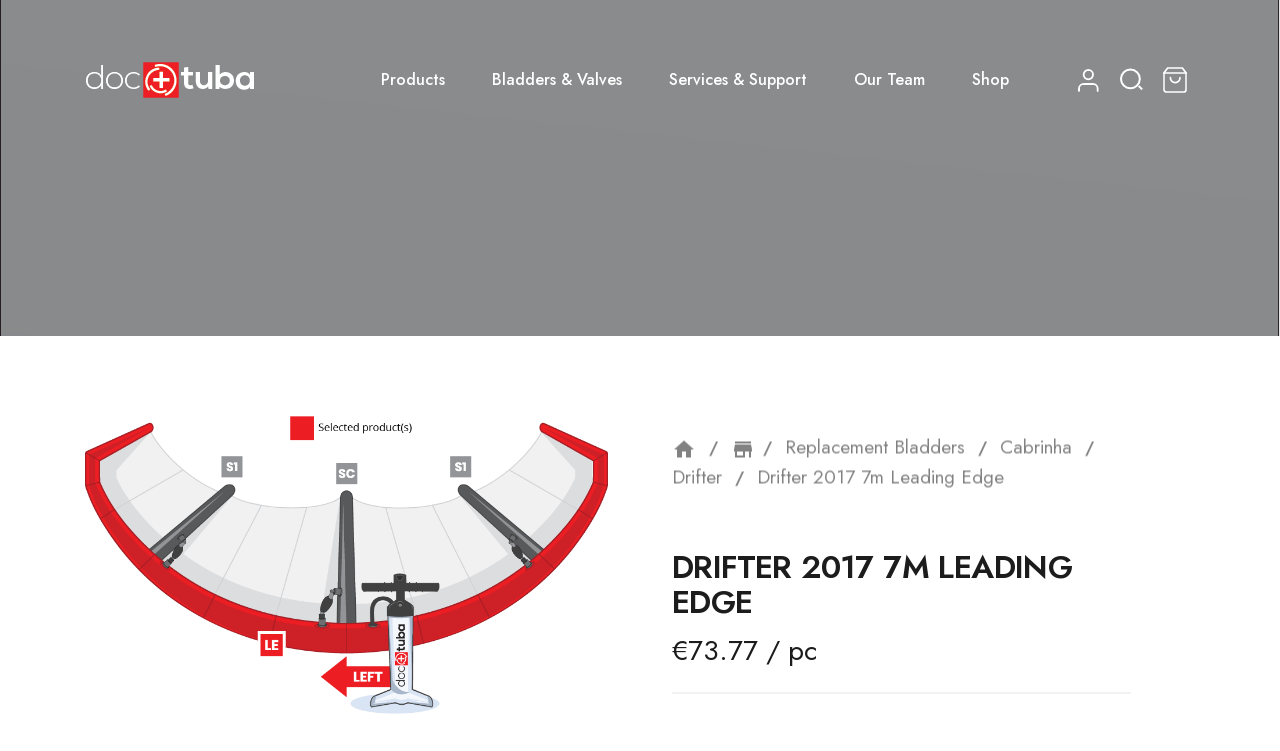

--- FILE ---
content_type: text/html; charset=utf-8
request_url: https://drtuba.eu/cabrinha-drifter/cabrinha-drifter-2017-7m-leading-edge
body_size: 26916
content:
<!doctype html>
<html lang="en-US">

  <head>
    
      
  <meta charset="utf-8">


  <meta http-equiv="x-ua-compatible" content="ie=edge">



  <link rel="canonical" href="https://drtuba.eu/cabrinha-drifter/cabrinha-drifter-2017-7m-leading-edge">

  <title>Cabrinha Drifter 2017 7m Leading Edge from Dr.Tuba</title>
  <meta name="description" content="Premium quality German TPU inflatable kite bladders. Welded valves, 5 years warranty, as original. Fast service, easy to install, save your session now!">
  <meta name="keywords" content="">
        <link rel="canonical" href="https://drtuba.eu/cabrinha-drifter/cabrinha-drifter-2017-7m-leading-edge">
    
        



  <meta name="viewport" content="width=device-width, initial-scale=1">



  <link rel="icon" type="image/vnd.microsoft.icon" href="/img/favicon.ico?1640796122">
  <link rel="shortcut icon" type="image/x-icon" href="/img/favicon.ico?1640796122">



  



  	

  <script type="182ac69d87988287f46ac924-text/javascript">
        var AdvancedStoreMapsData = {"meta":{"missingHooks":[],"jsBaseLink":"https:\/\/drtuba.eu\/modules\/advancedstoremaps\/views\/js\/","dataLink":"https:\/\/drtuba.eu\/module\/advancedstoremaps\/data?ajax=1"},"settings":{"apiKey":"AIzaSyA67BePuLdAJhvnYdMANx8Olj_pEroJ_9A","mapLanguage":"shop","mapTheme":"light","mapParams":{"center":{"lat":41.197439860562,"lng":6.9437249861189},"zoom":2,"zoomControl":true,"fullscreenControl":true,"gestureHandling":"auto","mapTypeControl":true,"streetViewControl":true,"rotateControl":true,"clickableIcons":true},"marker":{"animation":"none","icon":null,"width":32,"height":32},"infoWindow":{"storeDetails":["picture","address","phone","email","website","note"],"displayGetDirections":true},"mapStyle":"[]","countryFilter":true,"mapClustering":true,"geocoding":false,"clustererParams":{"styles":[{"url":"https:\/\/drtuba.eu\/modules\/advancedstoremaps\/views\/img\/clusters\/m1.png","width":53,"height":53,"textColor":"#000000"},{"url":"https:\/\/drtuba.eu\/modules\/advancedstoremaps\/views\/img\/clusters\/m2.png","width":56,"height":56,"textColor":"#000000"},{"url":"https:\/\/drtuba.eu\/modules\/advancedstoremaps\/views\/img\/clusters\/m3.png","width":66,"height":66,"textColor":"#000000"},{"url":"https:\/\/drtuba.eu\/modules\/advancedstoremaps\/views\/img\/clusters\/m4.png","width":78,"height":78,"textColor":"#000000"},{"url":"https:\/\/drtuba.eu\/modules\/advancedstoremaps\/views\/img\/clusters\/m5.png","width":90,"height":90,"textColor":"#000000"}],"maxZoom":0,"zoomOnClick":true,"averageCenter":false,"minimumClusterSize":2},"geocodingParams":null},"context":{"ps":{"v17":true},"langIsoCode":"en","countryIsoCode":"US"},"trans":{"workingHours":"Working hours","getDirections":"Get directions","weekdays":["Monday","Tuesday","Wednesday","Thursday","Friday","Saturday","Sunday"],"searchByAddr":"Search by address","noResultsFound":"No results found.","noResultsFoundNear":"No results found near this location.","noAddressesFound":"No addresses found, try another search.","retrySearch":"Try another search","countryFilter":"Country filter","allCountries":"All countries","featuredStore":"Featured store"}};
        var LS_Meta = [];
        var NPRO_AJAX_URL = {"ajax_url":"https:\/\/drtuba.eu\/module\/newsletterpro\/ajax"};
        var NewsletterProAppStorage = {"ajax_url":"https:\/\/drtuba.eu\/module\/newsletterpro\/ajax","config":{"CROSS_TYPE_CLASS":"np-icon-cross_5"}};
        var NewsletterProAppTranslate = {"global":[],"ajax":{"Oops, an error has occurred.":"Oops, an error has occurred.","Error: The AJAX response is not JSON type.":"Error: The AJAX response is not JSON type."},"popup":{"Oops, an error has occurred.":"Oops, an error has occurred.","close in %s seconds":"close in %s seconds"}};
        var NewsletterPro_Data = {"ajax_url":"https:\/\/drtuba.eu\/module\/newsletterpro\/ajax","isPS17":true,"psVersion":"1.7","configuration":{"CROSS_TYPE_CLASS":"np-icon-cross_5"}};
        var cardWidgetIsEnabled = true;
        var checkoutWidgetDisplayType = "2";
        var cpContactToken = "bc9a17709a964d53ee37e65ba90de46b";
        var currentPage = "product";
        var favorites = {"favorite_products_url_add":"https:\/\/drtuba.eu\/module\/pk_favorites\/actions?process=add","favorite_products_url_remove":"https:\/\/drtuba.eu\/module\/pk_favorites\/actions?process=remove","favorite_products_id_product":"41439","phrases":{"add":"Add to favorites","remove":"Remove from favorites","added":"The product has been added to your&nbsp;<a href=\"https:\/\/drtuba.eu\/module\/pk_favorites\/account\">favorites<\/a>","removed":"The product has been removed from&nbsp;<a href=\"https:\/\/drtuba.eu\/module\/pk_favorites\/account\">favorites<\/a>"}};
        var ircConfig = {"sitekey":"6LdYvEwmAAAAAE3AXIFu_fMmU8c7qzv2J6GM1R9U","theme":"light","pos":"right","offset":"14","forms":["contact","newsletter","register"]};
        var originUrl = "drtuba.eu";
        var payWidgetIsEnabled = false;
        var prestashop = {"cart":{"products":[],"totals":{"total":{"type":"total","label":"Total","amount":0,"value":"\u20ac0.00"},"total_including_tax":{"type":"total","label":"Total (tax incl.)","amount":0,"value":"\u20ac0.00"},"total_excluding_tax":{"type":"total","label":"Total (tax excl.)","amount":0,"value":"\u20ac0.00"}},"subtotals":{"products":{"type":"products","label":"Subtotal","amount":0,"value":"\u20ac0.00"},"discounts":null,"shipping":{"type":"shipping","label":"Shipping","amount":0,"value":""},"tax":{"type":"tax","label":"Included taxes","amount":0,"value":"\u20ac0.00"},"tax_rate":{"type":"tax_rate","label":"Vat Rate","amount":0,"value":"0%"}},"products_count":0,"summary_string":"0 items","vouchers":{"allowed":1,"added":[]},"discounts":[],"minimalPurchase":0,"minimalPurchaseRequired":""},"currency":{"id":1,"name":"Euro","iso_code":"EUR","iso_code_num":"978","sign":"\u20ac"},"customer":{"lastname":null,"firstname":null,"email":null,"birthday":null,"newsletter":null,"newsletter_date_add":null,"optin":null,"website":null,"company":null,"siret":null,"ape":null,"is_logged":false,"gender":{"type":null,"name":null},"addresses":[]},"language":{"name":"English (English)","iso_code":"en","locale":"en-US","language_code":"en-us","is_rtl":"0","date_format_lite":"d.m.Y","date_format_full":"d.m.Y H:i:s","id":1},"page":{"title":"","canonical":"https:\/\/drtuba.eu\/cabrinha-drifter\/cabrinha-drifter-2017-7m-leading-edge","meta":{"title":"Cabrinha Drifter 2017 7m Leading Edge from Dr.Tuba","description":"Premium quality German TPU inflatable kite bladders. Welded valves, 5 years warranty, as original. Fast service, easy to install, save your session now!","keywords":"","robots":"index"},"page_name":"product","body_classes":{"lang-en":true,"lang-rtl":false,"country-US":true,"currency-EUR":true,"layout-full-width":true,"page-product":true,"tax-display-disabled":true,"product-id-41439":true,"product-Drifter 2017 7m Leading Edge":true,"product-id-category-4010":true,"product-id-manufacturer-36":true,"product-id-supplier-0":true,"product-available-for-order":true},"admin_notifications":[]},"shop":{"name":"Dr.Tuba Official","logo":"\/img\/logo-1634476021.jpg","stores_icon":"\/img\/logo_stores.png","favicon":"\/img\/favicon.ico"},"urls":{"base_url":"https:\/\/drtuba.eu\/","current_url":"https:\/\/drtuba.eu\/cabrinha-drifter\/cabrinha-drifter-2017-7m-leading-edge","shop_domain_url":"https:\/\/drtuba.eu","img_ps_url":"https:\/\/drtuba.eu\/img\/","img_cat_url":"https:\/\/drtuba.eu\/img\/c\/","img_lang_url":"https:\/\/drtuba.eu\/img\/l\/","img_prod_url":"https:\/\/drtuba.eu\/img\/p\/","img_manu_url":"https:\/\/drtuba.eu\/img\/m\/","img_sup_url":"https:\/\/drtuba.eu\/img\/su\/","img_ship_url":"https:\/\/drtuba.eu\/img\/s\/","img_store_url":"https:\/\/drtuba.eu\/img\/st\/","img_col_url":"https:\/\/drtuba.eu\/img\/co\/","img_url":"https:\/\/drtuba.eu\/themes\/ayon\/assets\/img\/","css_url":"https:\/\/drtuba.eu\/themes\/ayon\/assets\/css\/","js_url":"https:\/\/drtuba.eu\/themes\/ayon\/assets\/js\/","pic_url":"https:\/\/drtuba.eu\/upload\/","pages":{"address":"https:\/\/drtuba.eu\/address","addresses":"https:\/\/drtuba.eu\/addresses","authentication":"https:\/\/drtuba.eu\/login","cart":"https:\/\/drtuba.eu\/cart","category":"https:\/\/drtuba.eu\/index.php?controller=category","cms":"https:\/\/drtuba.eu\/index.php?controller=cms","contact":"https:\/\/drtuba.eu\/contact-us","discount":"https:\/\/drtuba.eu\/discount","guest_tracking":"https:\/\/drtuba.eu\/guest-tracking","history":"https:\/\/drtuba.eu\/order-history","identity":"https:\/\/drtuba.eu\/identity","index":"https:\/\/drtuba.eu\/","my_account":"https:\/\/drtuba.eu\/my-account","order_confirmation":"https:\/\/drtuba.eu\/order-confirmation","order_detail":"https:\/\/drtuba.eu\/index.php?controller=order-detail","order_follow":"https:\/\/drtuba.eu\/order-follow","order":"https:\/\/drtuba.eu\/order","order_return":"https:\/\/drtuba.eu\/index.php?controller=order-return","order_slip":"https:\/\/drtuba.eu\/credit-slip","pagenotfound":"https:\/\/drtuba.eu\/page-not-found","password":"https:\/\/drtuba.eu\/password-recovery","pdf_invoice":"https:\/\/drtuba.eu\/index.php?controller=pdf-invoice","pdf_order_return":"https:\/\/drtuba.eu\/index.php?controller=pdf-order-return","pdf_order_slip":"https:\/\/drtuba.eu\/index.php?controller=pdf-order-slip","prices_drop":"https:\/\/drtuba.eu\/prices-drop","product":"https:\/\/drtuba.eu\/index.php?controller=product","search":"https:\/\/drtuba.eu\/search","sitemap":"https:\/\/drtuba.eu\/sitemap","stores":"https:\/\/drtuba.eu\/stores","supplier":"https:\/\/drtuba.eu\/supplier","register":"https:\/\/drtuba.eu\/login?create_account=1","order_login":"https:\/\/drtuba.eu\/order?login=1"},"alternative_langs":[],"theme_assets":"\/themes\/ayon\/assets\/","actions":{"logout":"https:\/\/drtuba.eu\/?mylogout="},"no_picture_image":{"bySize":{"small_default":{"url":"https:\/\/drtuba.eu\/img\/p\/en-default-small_default.jpg","width":98,"height":98},"cart_default":{"url":"https:\/\/drtuba.eu\/img\/p\/en-default-cart_default.jpg","width":125,"height":125},"home_default":{"url":"https:\/\/drtuba.eu\/img\/p\/en-default-home_default.jpg","width":300,"height":300},"medium_default":{"url":"https:\/\/drtuba.eu\/img\/p\/en-default-medium_default.jpg","width":452,"height":452},"large_default":{"url":"https:\/\/drtuba.eu\/img\/p\/en-default-large_default.jpg","width":700,"height":700}},"small":{"url":"https:\/\/drtuba.eu\/img\/p\/en-default-small_default.jpg","width":98,"height":98},"medium":{"url":"https:\/\/drtuba.eu\/img\/p\/en-default-home_default.jpg","width":300,"height":300},"large":{"url":"https:\/\/drtuba.eu\/img\/p\/en-default-large_default.jpg","width":700,"height":700},"legend":""}},"configuration":{"display_taxes_label":false,"display_prices_tax_incl":true,"is_catalog":false,"show_prices":true,"opt_in":{"partner":false},"quantity_discount":{"type":"discount","label":"Unit discount"},"voucher_enabled":1,"return_enabled":0},"field_required":[],"breadcrumb":{"links":[{"title":"Home","url":"https:\/\/drtuba.eu\/"},{"title":"Replacement Bladders","url":"https:\/\/drtuba.eu\/replacement-bladders"},{"title":"Cabrinha","url":"https:\/\/drtuba.eu\/replacement-bladders\/cabrinha"},{"title":"Drifter ","url":"https:\/\/drtuba.eu\/replacement-bladders\/cabrinha\/cabrinha-drifter"},{"title":"Drifter 2017 7m Leading Edge","url":"https:\/\/drtuba.eu\/cabrinha-drifter\/cabrinha-drifter-2017-7m-leading-edge"}],"count":5},"link":{"protocol_link":"https:\/\/","protocol_content":"https:\/\/"},"time":1769266037,"static_token":"a634ba2ab633335b54566bd8fe0a1b8a","token":"d432a0d004501ade41c7ca426ab84567","debug":false};
        var prestashopFacebookAjaxController = "https:\/\/drtuba.eu\/module\/ps_facebook\/Ajax";
        var psemailsubscription_subscription = "https:\/\/drtuba.eu\/module\/ps_emailsubscription\/subscription";
        var psr_icon_color = "#F19D76";
      </script>
		<link rel="stylesheet" href="https://drtuba.eu/themes/ayon/assets/css/theme.css" media="all">
		<link rel="stylesheet" href="https://drtuba.eu/modules/blockreassurance/views/dist/front.css" media="all">
		<link rel="stylesheet" href="https://drtuba.eu/modules/ps_socialfollow/views/css/ps_socialfollow.css" media="all">
		<link rel="stylesheet" href="/modules/layerslider/views/css/layerslider/layerslider.css?v=6.6.9" media="all">
		<link rel="stylesheet" href="/modules/layerslider/views/css/custom.css?v=6.6.9" media="all">
		<link rel="stylesheet" href="https://fonts.googleapis.com/css?family=Poppins:300,regular,500,600,700,100,200,800,900%7COpen+Sans:300,400%7CMontserrat:regular,700,900,100,200,300%7CRoboto+Slab:100,300,regular,700%7CMuli:200,300,regular,600,700,800,900%7CLexend:100,300,regular,500,600,700,800%7CDM+Sans:regular,500,700%7CLexend+Deca:regular%7CDM+Serif+Display:regular,italic&amp;subset=latin%2Clatin-ext" media="all">
		<link rel="stylesheet" href="/modules/creativepopup/views/css/core/creativepopup.css?v=1.6.8" media="all">
		<link rel="stylesheet" href="https://fonts.googleapis.com/css?family=Inter:100,200,300,regular,500,600,700,800,900%7CPoppins:100,200,300,regular,500,600,700,800,900%7CMuli:200,300,regular,500,600,700,800,900%7CMontserrat:regular,700,900,100,200,300,500,600,800%7CRoboto:100,300,regular,500,700,900%7CNeucha:regular%7COswald:300,regular,700,200,500,600%7CDancing+Script:regular,700%7CGloria+Hallelujah:regular&amp;subset=latin%2Clatin-ext" media="all">
		<link rel="stylesheet" href="https://drtuba.eu/themes/ayon/modules/ps_searchbar/ps_searchbar.css" media="all">
		<link rel="stylesheet" href="https://drtuba.eu/modules/paypal/views/css/paypal_fo.css" media="all">
		<link rel="stylesheet" href="/modules/packetery/views/css/front.css?v=2.1.20" media="all">
		<link rel="stylesheet" href="https://drtuba.eu/modules/revolutpayment/views/css/blockui.css" media="all">
		<link rel="stylesheet" href="https://drtuba.eu/modules/vorkum_search_bladders/views/css/style.css" media="all">
		<link rel="stylesheet" href="https://drtuba.eu/modules/vorkum_drtuba_customergearlist/views/css/style.css" media="all">
		<link rel="stylesheet" href="https://drtuba.eu/themes/ayon/modules/ets_livechat/views/css/account.css" media="all">
		<link rel="stylesheet" href="https://drtuba.eu/modules/ets_geolocation/views/css/front_geo.css" media="all">
		<link rel="stylesheet" href="https://drtuba.eu/modules/ets_geolocation/views/css/chosen.min.css" media="all">
		<link rel="stylesheet" href="https://drtuba.eu/modules/roy_customizer/css/rt_customizer_1.css" media="all">
		<link rel="stylesheet" href="https://drtuba.eu/modules/ets_megamenu/views/css/font-awesome.css" media="all">
		<link rel="stylesheet" href="https://drtuba.eu/modules/ets_megamenu/views/css/animate.css" media="all">
		<link rel="stylesheet" href="https://drtuba.eu/modules/roy_elements/assets/widget-style.css" media="all">
		<link rel="stylesheet" href="https://drtuba.eu/modules/roy_content/css/hooks.css" media="all">
		<link rel="stylesheet" href="https://drtuba.eu/modules/ets_sociallogin/views/css/fix17.css" media="all">
		<link rel="stylesheet" href="https://drtuba.eu/modules/ets_sociallogin/views/css/front.css" media="all">
		<link rel="stylesheet" href="https://drtuba.eu/modules/ets_sociallogin/views/css/common.css" media="all">
		<link rel="stylesheet" href="https://drtuba.eu/modules/newsletterpro/views/css/1.6/newsletterpro_front.css" media="all">
		<link rel="stylesheet" href="https://drtuba.eu/modules/newsletterpro/views/css/app_front.min.css" media="all">
		<link rel="stylesheet" href="https://drtuba.eu/modules/newsletterpro/views/css/1.7/display_customer_account_form.css" media="all">
		<link rel="stylesheet" href="https://drtuba.eu/modules/advancedstoremaps/views/css/front.css" media="all">
		<link rel="stylesheet" href="https://drtuba.eu/modules/productlabelsandstickers/views/css/stickers.css" media="all">
		<link rel="stylesheet" href="https://drtuba.eu/modules/hitdhlexpress//views/css/front.css" media="all">
		<link rel="stylesheet" href="https://drtuba.eu/js/jquery/ui/themes/base/minified/jquery-ui.min.css" media="all">
		<link rel="stylesheet" href="https://drtuba.eu/js/jquery/ui/themes/base/minified/jquery.ui.theme.min.css" media="all">
		<link rel="stylesheet" href="https://drtuba.eu/js/jquery/plugins/fancybox/jquery.fancybox.css" media="all">
		<link rel="stylesheet" href="https://drtuba.eu/themes/ayon/modules/ets_megamenu/views/css/megamenu.css" media="all">
		<link rel="stylesheet" href="https://drtuba.eu/modules/ets_megamenu/views/css/fix17.css" media="all">
		<link rel="stylesheet" href="https://drtuba.eu/modules/ets_megamenu/views/css/cache.css" media="all">
		<link rel="stylesheet" href="https://drtuba.eu/themes/ayon/modules/ph_simpleblog/views/css/ph_simpleblog-17.css" media="all">
		<link rel="stylesheet" href="https://drtuba.eu/modules/ph_simpleblog/css/custom.css" media="all">
		<link rel="stylesheet" href="https://drtuba.eu/themes/ayon/modules/pk_favorites/views/assets/css/favoriteproducts.css" media="all">
		<link rel="stylesheet" href="https://drtuba.eu/themes/ayon/assets/css/custom.css" media="all">
	
	


	<script type="182ac69d87988287f46ac924-text/javascript">
			var vorkum_search_bladders_ajax_link = "https:\/\/drtuba.eu\/module\/vorkum_search_bladders\/ajax";
		</script>
        <link rel="preload" href="/modules/creativeelements/views/lib/ceicons/fonts/ceicons.woff2?8goggd" as="font" type="font/woff2" crossorigin>
        


  <meta name="generator" content="Powered by Creative Slider 6.6.9 - Multi-Purpose, Responsive, Parallax, Mobile-Friendly Slider Module for PrestaShop." />
<meta id="cp-meta" name="generator" content="Powered by Creative Popup 1.6.8 - Multi-Purpose, Responsive, Parallax, Mobile-Friendly Popup Module for PrestaShop."><!--[CDATA[
<div class="cp-popup"><form id="cp_6" name="cp_6" class="cp-ps-container fitvidsignore" method="post" action="/module/ets_geolocation/process?geo_auto_processing=1" style="width:400px;height:230px;margin:0 auto;"><div class="cp-slide" data-cp="overflow:true;kenburnsscale:1.2;"><div style="box-shadow:0 0 90px rgba(0,0,0,0.1);top:48px;left:38px;font-size:20px;width:360px;height:180px;background:#ffffff;border-radius:12px;" class="cp-l" data-cp="delayin:500;scalexin:0;scaleyin:0.8;transformoriginin:0% 50% 0;"></div><embed style="top:-16px;left:-55px;width:167px;height:168px;" class="cp-l" src="https://drtuba.eu/img/cookie_168px.png" alt="" data-cp="durationin:800;loop:true;loopoffsety:-30;loopduration:4000;loopeasing:easeInOutSine;looprotate:10;loopcount:-1;loopyoyo:true;"><p style="white-space: normal;top:172px;left:75px;text-decoration:underline;font-size:16px;width:30%;font-family:Helvetica;line-height:falsepx;color:#e06704;" class="cp-l" title="Privacy policy" data-cp="delayin:1000;hover:true;hovercolor:#42bd00;">Privacy policy</p><p style="white-space: normal;top:68px;left:123px;font-size:16px;font-family:Helvetica;color:rgba(0,0,0,.85);width:65%;line-height:falsepx;" class="cp-l" data-cp="delayin:1000;">By continuing of browsing this website, you accept neccesary, functionality and third-party cookies.</p><a style="" class="cp-l" href="#closepopup" target="_self" title="I am happy with cookies ;)" data-cp="delayin:1000;hover:true;hoverbgcolor:#42bd00;"><span style="top:161px;left:238px;font-weight:500;padding-top:10px;padding-right:20px;padding-bottom:10px;padding-left:20px;font-size:14px;background:#e06704;color:#fff;border-radius:12px;font-family:Poppins;letter-spacing:1px;" class="">I Undrestand</span></a></div></form></div><js>
cpjq("#cp_6").creativePopup({createdWith: '1.6.7', popupVersion: '1.6.8', type: 'popup', slideOnSwipe: false, skin: 'noskin', thumbnailNavigation: 'disabled', autoPlayVideos: false, popupPreventCloseOnEsc: true, popupShowOnTimeout: 2, popupDisableOverlay: true, popupShowCloseButton: false, popupOverlayClickToClose: false, popupWidth: 400, popupHeight: 230, popupPositionVertical: 'bottom', popupDistanceLeft: 50, popupDistanceBottom: 100, popupTransitionIn: 'slidefrombottom', popupTransitionOut: 'slidetobottom', repeatDays: 0, skinsPath: '/modules/creativepopup/views/css/core/skins/', plugins: ["popup"]});
</js>
<div class="cp-popup"><form id="cp_15" name="cp_15" class="cp-ps-container fitvidsignore" method="post" action="/favicon.ico" style="width:480px;height:720px;margin:0 auto;"><div class="cp-slide" data-cp="bgposition:50% 50%;duration:10000;transition2d:1;kenburnszoom:in;kenburnsscale:1.2;"><embed src="/modules/creativepopup/views/img/core/skins/noskin/nothumb.png" class="cp-tn" alt="Page thumbnail" /><p style="white-space: normal;top:0px;left:22px;text-align:right;font-weight:800;font-size:38px;font-family:Inter;color:#ffffff;width:95%;letter-spacing:1px;" class="cp-l" data-cp="offsetxin:250;delayin:300;easingin:easeOutQuint;fadein:false;transformoriginin:0% 50% 0;offsetxout:right;texttransitionin:true;texttypein:lines_rand;texteasingin:easeOutQuint;textfadein:false;textstartatin:transitioninstart + 0;textrotatein:random(-45,45);">FULL INSURANCE T&amp;C</p><div style="top:37px;left:0px;font-size:59px;color:#ffffff;background:#ffffff;border-radius:10px;width:100%;height:95%;" class="cp-l" data-cp="offsetyin:bottom;offsetyout:bottom;"><div style="background-color:white;"></div></div><div style="white-space: normal;top:47px;left:0px;font-size:11px;width:95%;color:#000000;font-family:Poppins;line-height:12px;height:659px;" class="cp-l" data-cp="offsetyin:bottom;delayin:200;offsetyout:bottom;"><div class="insurance-terms" style="color: black;"><ol><li><strong>Integration</strong><p style="font-size: 11px;">These terms are an inseparable extension of our general Terms &amp; Conditions and expand on the standard product warranty policy.</p></li><li><strong>Customer Responsibility</strong><p style="font-size: 11px;">Customers must act responsibly and follow the instructions provided in our manuals and guides, both in the product package and on our website. Proper installation and care are essential to avoid preventable issues and ensure the insurance remains valid.</p></li><li><strong>Coverage</strong><p style="font-size: 11px;">This Bladder Insurance covers incorrect installations, bladder tears (e.g. blow-outs), valve damage, or valve delamination.</p></li><li><strong>Claim Procedure</strong><p style="font-size: 11px;">To initiate a claim, the customer must submit a completed warranty claim form through our website.</p></li><li><strong>Destruction Proof</strong><p style="font-size: 11px;">A short video showing the destruction of the faulty bladder (e.g. cutting it near a central valve) is required to approve the replacement.</p></li><li><strong>Replacement &amp; Delivery</strong><p style="font-size: 11px;">Upon approval, a new bladder will be produced within our standard make times (but no longer than 30 days) and shipped to the provided address using the most economical shipping method at no additional charge.</p></li><li><strong>Optional Express Service</strong><p style="font-size: 11px;">Priority manufacturing and express shipping options are available for an additional fee if requested.</p></li><li><strong>Exclusions</strong><p style="font-size: 11px;">This warranty is void if: the claim form is incomplete, destruction proof is not provided, or the bladder was used in school/demo gear or similar heavy-use conditions. This bladder insurance does not cover misuse or negligence resulting in slow leaks, such as pinholes.</p></li><li><strong>Repeat Claims</strong><p style="font-size: 11px;">If a second replacement is requested for the same item, proof of professional installation will be required (e.g. invoice from a certified repair center). We can recommend qualified repair centers if needed. In some cases, we may choose to ship the replacement bladder directly to the service loft instead of the customer to ensure proper installation.</p></li><li><strong>Limitations</strong><p style="font-size: 11px;">Insurance includes a maximum of two (2) replacements per insured item during the coverage period. This is not an unlimited guarantee.</p></li></ol></div></div></div></form></div><js>
cpjq("#cp_15").on("popupWillOpen", function(event, popup) {
	// Set the date we're counting down to
	var date = new Date('May 31, 2021 00:00:00').getTime();
	this.countDown = function() {
		// Find the distance between now and the count down date
		var distance = date - Date.now();
		if (distance < 0) {
			return clearInterval(this.countDown.int);
		}
		// Time calculations for days, hours, minutes and seconds
		var days = Math.floor(distance / (1000 * 60 * 60 * 24));
		var hours = Math.floor((distance % (1000 * 60 * 60 * 24)) / (1000 * 60 * 60));
		var minutes = Math.floor((distance % (1000 * 60 * 60)) / (1000 * 60));
		var seconds = Math.floor((distance % (1000 * 60)) / 1000);
		// Display the result in the elements
		$('.days', this).html(days);
		$('.hours', this).html(hours);
		$('.minutes', this).html(minutes);
		$('.seconds', this).html(seconds);
	};
	$(this).one('pageTimelineDidCreate', this.countDown);
	// Update the count down every 1 second
	this.countDown.int = setInterval(this.countDown.bind(this), 1000);
}).creativePopup({createdWith: '1.6.9', popupVersion: '1.6.8', type: 'popup', autoStart: true, pauseOnHover: 'disabled', keybNav: true, touchNav: true, forceCycles: false, twoWaySlideshow: true, skin: 'noskin', popupShowOnClick: '#fullbladderinsurance', popupAvoidMultiple: 1, popupShowOnce: false, popupCloseButtonStyle: 'border:none;background:transparent;', popupWidth: 480, popupHeight: 720, popupTransitionIn: 'rotatefromright', popupTransitionOut: 'rotatetoleft', popupOverlayBackground: 'rgba(0,0,0,.9)', skinsPath: '/modules/creativepopup/views/css/core/skins/', plugins: ["popup"]});
</js>
]]-->	<link rel="geolocation" href="https://drtuba.eu/cabrinha-drifter/cabrinha-drifter-2017-7m-leading-edge" hreflang="en">
<script type="182ac69d87988287f46ac924-text/javascript">
var ajax_url='https://drtuba.eu/module/ets_geolocation/process';var page_controller='product';</script>

<meta http-equiv="x-dns-prefetch-control" value="on" />
<meta name="HandheldFriendly" content="true" />
<meta name="apple-mobile-web-app-capable" content="yes" />
<link rel="dns-prefetch" href="//www.google-analytics.com" />
<link rel="dns-prefetch" href="//twitter.com" />
<link rel="dns-prefetch" href="//facebook.com" />
<link rel="dns-prefetch" href="//apis.google.com" />
<link rel="dns-prefetch" href="//fonts.googleapis.com" />
<link rel="dns-prefetch" href="//ssl.gstatic.com" />
<link rel="dns-prefetch" href="//drtuba.eu" />

<meta property="og:type" content="website" />
<meta property="og:url" content="https://drtuba.eu/cabrinha-drifter/cabrinha-drifter-2017-7m-leading-edge" />
<meta property="og:site_name" content="Dr.Tuba Official" />

                    <meta property="og:image" content="http://drtuba.eu/img/bladders/3_strutted_le.png" />
                
            <meta property="twitter:card" content="summary" />
                                                    <meta property="twitter:image" content="http://drtuba.eu/img/bladders/3_strutted_le.png" />
            <script type="182ac69d87988287f46ac924-text/javascript">
  var vorkum_drtuba_shipment_insurance_ajax_link='https://drtuba.eu/module/vorkum_drtuba_shipment_insurance/ajax';
</script>
<!--Module: ets_socicallogin -->
<script type="182ac69d87988287f46ac924-text/javascript">
    var ets_solo_callbackUrl = 'https://drtuba.eu/module/ets_sociallogin/oauth';
</script>
<!--/Module: ets_socicallogin-->
<script async src="https://www.googletagmanager.com/gtag/js?id=G-7NWWCBFNX2" type="182ac69d87988287f46ac924-text/javascript"></script>
<script type="182ac69d87988287f46ac924-text/javascript">
  window.dataLayer = window.dataLayer || [];
  function gtag(){dataLayer.push(arguments);}
  gtag('js', new Date());
  gtag(
    'config',
    'G-7NWWCBFNX2',
    {
      'debug_mode':false
                      }
  );
  gtag('config', 'AW-963837187');
</script>

	<script type="182ac69d87988287f46ac924-text/javascript">

	/**
* Since 2013 Ovidiu Cimpean
*
* Ovidiu Cimpean - Newsletter Pro © All rights reserved.
*
* DISCLAIMER
*
* Do not edit, modify or copy this file.
* If you wish to customize it, contact us at addons4prestashop@gmail.com.
*
* @author    Ovidiu Cimpean <addons4prestashop@gmail.com>
* @copyright Since 2013 Ovidiu Cimpean
* @license   Do not edit, modify or copy this file
* @version   Release: 4
*/

var NewsletterPro_Ready = NewsletterPro_Ready || ({
	init: function() {
		this.callbacks = [];
		return this;
	},

	load: function(callback) {
		this.callbacks.push(callback);
	},

	dispatch: function(box) {
		for (var i = 0; i < this.callbacks.length; i++) {
			this.callbacks[i](box);
		}
	}
}.init());
	</script><style>
    :root {
        --advsm-accent-color: #427FED;
    }
</style>




    
  <meta property="og:type" content="product">
  <meta property="og:url" content="https://drtuba.eu/cabrinha-drifter/cabrinha-drifter-2017-7m-leading-edge">
  <meta property="og:title" content="Cabrinha Drifter 2017 7m Leading Edge from Dr.Tuba">
  <meta property="og:site_name" content="Dr.Tuba Official">
  <meta property="og:description" content="Premium quality German TPU inflatable kite bladders. Welded valves, 5 years warranty, as original. Fast service, easy to install, save your session now!">
  <meta property="og:image" content="">
      <meta property="product:pretax_price:amount" content="73.77">
    <meta property="product:pretax_price:currency" content="EUR">
    <meta property="product:price:amount" content="73.77">
    <meta property="product:price:currency" content="EUR">
      <meta property="product:weight:value" content="450.000000">
  <meta property="product:weight:units" content="g">
  
  </head>

  <body id="product" class="lang-en country-us currency-eur layout-full-width page-product tax-display-disabled product-id-41439 product-drifter-2017-7m-leading-edge product-id-category-4010 product-id-manufacturer-36 product-id-supplier-0 product-available-for-order ce-kit-1 elementor-page elementor-page-41439030101 add1">

          <div class="roy-loader">
                  <img class="logo_loader" src="https://drtuba.eu/modules/roy_customizer/upload/logo-loader-1.png" alt="Dr.Tuba Official" />
                
      </div>
    
    
      
    

    <main class="roy-reload animsition">

      
              

      <header id="header" class="" data-trans="trans" data-hide="no" data-top="no">
        
          	



  <div class="header-top">
    <div class="container">

       <div class="row action header_lay2">
                     <div class="head_logo" id="_desktop_logo">
              <a href="https://drtuba.eu/">
                <img class="logo logo-normal img-responsive" src="https://drtuba.eu/modules/roy_customizer/upload/logo-normal-1.png" alt="Dr.Tuba Official">
                <img class="logo logo-trans img-responsive" src="https://drtuba.eu/modules/roy_customizer/upload/logo-trans-1.png" alt="Dr.Tuba Official">
              </a>
                          </div>
                        <div class="head_menu">
                  <div class="ets_mm_megamenu 
        layout_layout1 
         show_icon_in_mobile 
          
        transition_fade   
        transition_default 
         
        sticky_disabled 
        enable_active_menu 
        ets-dir-ltr        hook-custom        single_layout         disable_sticky_mobile         "
        data-bggray="bg_gray"
        >
        <div class="ets_mm_megamenu_content">
            <div class="container">
                <div class="ets_mm_megamenu_content_content">
                    <div class="ybc-menu-toggle ybc-menu-btn closed">
                        <span class="ybc-menu-button-toggle_icon">
                            <i class="icon-bar"></i>
                            <i class="icon-bar"></i>
                            <i class="icon-bar"></i>
                        </span>
                        Menu
                    </div>
                        <ul class="mm_menus_ul  clicktext_show_submenu ">
        <li class="close_menu">
            <div class="pull-left">
                <span class="mm_menus_back">
                    <i class="icon-bar"></i>
                    <i class="icon-bar"></i>
                    <i class="icon-bar"></i>
                </span>
                Menu
            </div>
            <div class="pull-right">
                <span class="mm_menus_back_icon"></span>
                Back
            </div>
        </li>
                    <li class="mm_menus_li mm_sub_align_left mm_has_sub"
                >
                <a                         href="#"
                        style="font-size:20px;">
                    <span class="mm_menu_content_title">
                                                Products
                        <span class="mm_arrow"></span>                                            </span>
                </a>
                                                    <span class="arrow closed"></span>                                            <ul class="mm_columns_ul"
                            style=" width:75%; font-size:14px;">
                                                            <li class="mm_columns_li column_size_4  mm_has_sub">
                                                                            <ul class="mm_blocks_ul">
                                                                                            <li data-id-block="18" class="mm_blocks_li">
                                                        
    <div class="ets_mm_block mm_block_type_cms ">
        <span class="h4"  style="font-size:16px">Products</span>
        <div class="ets_mm_block_content">        
                                                <ul>
                                                    <li><a href="https://drtuba.eu/content/repair-refill-kits">Repair &amp; Refill Kits</a></li>
                                            </ul>
                                    </div>
    </div>
    <div class="clearfix"></div>

                                                </li>
                                                                                            <li data-id-block="19" class="mm_blocks_li">
                                                        
    <div class="ets_mm_block mm_block_type_cms mm_hide_title">
        <span class="h4"  style="font-size:16px"><a href="repair-tapes-glues"  style="font-size:16px">Repair Tapes &amp; Glues</a></span>
        <div class="ets_mm_block_content">        
                                                <ul>
                                                    <li><a href="https://drtuba.eu/content/repair-tapes-glues">Repair Tapes &amp; Glues</a></li>
                                            </ul>
                                    </div>
    </div>
    <div class="clearfix"></div>

                                                </li>
                                                                                            <li data-id-block="20" class="mm_blocks_li">
                                                        
    <div class="ets_mm_block mm_block_type_cms mm_hide_title">
        <span class="h4"  style="font-size:16px"><a href="kite-lines-parts"  style="font-size:16px">Kite Lines &amp; Parts</a></span>
        <div class="ets_mm_block_content">        
                                                <ul>
                                                    <li><a href="https://drtuba.eu/content/kite-lines-parts">Kite Lines &amp; Parts</a></li>
                                            </ul>
                                    </div>
    </div>
    <div class="clearfix"></div>

                                                </li>
                                                                                            <li data-id-block="23" class="mm_blocks_li">
                                                        
    <div class="ets_mm_block mm_block_type_cms mm_hide_title">
        <span class="h4"  style="font-size:16px"><a href="kite-pulleys-rings-safety-parts"  style="font-size:16px">Kite Pulleys, Rings &amp; Safety Parts</a></span>
        <div class="ets_mm_block_content">        
                                                <ul>
                                                    <li><a href="https://drtuba.eu/content/pulleys-rings-safety-parts">Pulleys, Rings &amp; Safety Parts</a></li>
                                            </ul>
                                    </div>
    </div>
    <div class="clearfix"></div>

                                                </li>
                                                                                            <li data-id-block="25" class="mm_blocks_li">
                                                        
    <div class="ets_mm_block mm_block_type_cms mm_hide_title">
        <span class="h4"  style="font-size:16px"><a href="other-spare-parts-accessories"  style="font-size:16px">Other Spare Parts &amp; Accessories</a></span>
        <div class="ets_mm_block_content">        
                                                <ul>
                                                    <li><a href="https://drtuba.eu/content/other-spare-parts-accessories">Other Spare Parts &amp; Accessories</a></li>
                                            </ul>
                                    </div>
    </div>
    <div class="clearfix"></div>

                                                </li>
                                                                                            <li data-id-block="76" class="mm_blocks_li">
                                                        
    <div class="ets_mm_block mm_block_type_cms mm_hide_title">
        <span class="h4"  style="font-size:16px">Test</span>
        <div class="ets_mm_block_content">        
                                                </div>
    </div>
    <div class="clearfix"></div>

                                                </li>
                                                                                    </ul>
                                                                    </li>
                                                            <li class="mm_columns_li column_size_4  mm_has_sub">
                                                                            <ul class="mm_blocks_ul">
                                                                                            <li data-id-block="54" class="mm_blocks_li">
                                                        
    <div class="ets_mm_block mm_block_type_mnft ">
        <span class="h4"  style="font-size:16px">Brand&#039;s Original Products</span>
        <div class="ets_mm_block_content">        
                                                <ul >
                                                    <li class="">
                                <a href="https://drtuba.eu/manufacturer/cabrinha">
                                                                            Cabrinha
                                                                    </a>
                            </li>
                                            </ul>
                                    </div>
    </div>
    <div class="clearfix"></div>

                                                </li>
                                                                                            <li data-id-block="30" class="mm_blocks_li">
                                                        
    <div class="ets_mm_block mm_block_type_mnft mm_hide_title">
        <span class="h4"  style="font-size:16px">Crazy Fly</span>
        <div class="ets_mm_block_content">        
                                                <ul >
                                                    <li class="">
                                <a href="https://drtuba.eu/manufacturer/crazy-fly">
                                                                            Crazy Fly
                                                                    </a>
                            </li>
                                            </ul>
                                    </div>
    </div>
    <div class="clearfix"></div>

                                                </li>
                                                                                            <li data-id-block="116" class="mm_blocks_li">
                                                        
    <div class="ets_mm_block mm_block_type_mnft mm_hide_title">
        <span class="h4"  style="font-size:16px">Core</span>
        <div class="ets_mm_block_content">        
                                                <ul >
                                                    <li class="">
                                <a href="https://drtuba.eu/manufacturer/core">
                                                                            Core
                                                                    </a>
                            </li>
                                            </ul>
                                    </div>
    </div>
    <div class="clearfix"></div>

                                                </li>
                                                                                            <li data-id-block="31" class="mm_blocks_li">
                                                        
    <div class="ets_mm_block mm_block_type_mnft mm_hide_title">
        <span class="h4"  style="font-size:16px">Duotone</span>
        <div class="ets_mm_block_content">        
                                                <ul >
                                                    <li class="">
                                <a href="https://drtuba.eu/manufacturer/duotone">
                                                                            Duotone
                                                                    </a>
                            </li>
                                            </ul>
                                    </div>
    </div>
    <div class="clearfix"></div>

                                                </li>
                                                                                            <li data-id-block="32" class="mm_blocks_li">
                                                        
    <div class="ets_mm_block mm_block_type_mnft mm_hide_title">
        <span class="h4"  style="font-size:16px">F-One</span>
        <div class="ets_mm_block_content">        
                                                <ul >
                                                    <li class="">
                                <a href="https://drtuba.eu/manufacturer/f-one">
                                                                            F-One
                                                                    </a>
                            </li>
                                            </ul>
                                    </div>
    </div>
    <div class="clearfix"></div>

                                                </li>
                                                                                            <li data-id-block="115" class="mm_blocks_li">
                                                        
    <div class="ets_mm_block mm_block_type_html mm_hide_title">
        <span class="h4"  style="font-size:16px">FreeWing</span>
        <div class="ets_mm_block_content">        
                            <a href="https://drtuba.eu/replacement-bladders/starboard">Freewing</a>
                    </div>
    </div>
    <div class="clearfix"></div>

                                                </li>
                                                                                            <li data-id-block="55" class="mm_blocks_li">
                                                        
    <div class="ets_mm_block mm_block_type_mnft mm_hide_title">
        <span class="h4"  style="font-size:16px">Naish</span>
        <div class="ets_mm_block_content">        
                                                <ul >
                                                    <li class="">
                                <a href="https://drtuba.eu/manufacturer/naish">
                                                                            Naish
                                                                    </a>
                            </li>
                                            </ul>
                                    </div>
    </div>
    <div class="clearfix"></div>

                                                </li>
                                                                                            <li data-id-block="33" class="mm_blocks_li">
                                                        
    <div class="ets_mm_block mm_block_type_mnft mm_hide_title">
        <span class="h4"  style="font-size:16px">North</span>
        <div class="ets_mm_block_content">        
                                                <ul >
                                                    <li class="">
                                <a href="https://drtuba.eu/manufacturer/north">
                                                                            North
                                                                    </a>
                            </li>
                                            </ul>
                                    </div>
    </div>
    <div class="clearfix"></div>

                                                </li>
                                                                                            <li data-id-block="34" class="mm_blocks_li">
                                                        
    <div class="ets_mm_block mm_block_type_mnft mm_hide_title">
        <span class="h4"  style="font-size:16px">Ozone</span>
        <div class="ets_mm_block_content">        
                                                <ul >
                                                    <li class="">
                                <a href="https://drtuba.eu/manufacturer/ozone">
                                                                            Ozone
                                                                    </a>
                            </li>
                                            </ul>
                                    </div>
    </div>
    <div class="clearfix"></div>

                                                </li>
                                                                                            <li data-id-block="35" class="mm_blocks_li">
                                                        
    <div class="ets_mm_block mm_block_type_mnft mm_hide_title">
        <span class="h4"  style="font-size:16px">Slingshot</span>
        <div class="ets_mm_block_content">        
                                                <ul >
                                                    <li class="">
                                <a href="https://drtuba.eu/manufacturer/slingshot">
                                                                            Slingshot
                                                                    </a>
                            </li>
                                            </ul>
                                    </div>
    </div>
    <div class="clearfix"></div>

                                                </li>
                                                                                    </ul>
                                                                    </li>
                                                            <li class="mm_columns_li column_size_4  mm_has_sub">
                                                                            <ul class="mm_blocks_ul">
                                                                                            <li data-id-block="105" class="mm_blocks_li">
                                                        
    <div class="ets_mm_block mm_block_type_html ">
        <span class="h4"  style="font-size:16px">Shop Categories</span>
        <div class="ets_mm_block_content">        
                            <a href="https://drtuba.eu/repair-refill-kits">Repair & Refill Kits</a>
                    </div>
    </div>
    <div class="clearfix"></div>

                                                </li>
                                                                                            <li data-id-block="106" class="mm_blocks_li">
                                                        
    <div class="ets_mm_block mm_block_type_html mm_hide_title">
        <span class="h4"  style="font-size:16px">Repair Tapes &amp; Glues</span>
        <div class="ets_mm_block_content">        
                            <a href="https://drtuba.eu/adhesive-repair-tapes-glues">Repair Tapes & Glues</a>
                    </div>
    </div>
    <div class="clearfix"></div>

                                                </li>
                                                                                            <li data-id-block="113" class="mm_blocks_li">
                                                        
    <div class="ets_mm_block mm_block_type_html mm_hide_title">
        <span class="h4"  style="font-size:16px">Replacement Bladders</span>
        <div class="ets_mm_block_content">        
                            <a href="https://drtuba.eu/bladders-quick-search">Replacement Bladders</a>
                    </div>
    </div>
    <div class="clearfix"></div>

                                                </li>
                                                                                            <li data-id-block="107" class="mm_blocks_li">
                                                        
    <div class="ets_mm_block mm_block_type_html mm_hide_title">
        <span class="h4"  style="font-size:16px">Bladder Blanks</span>
        <div class="ets_mm_block_content">        
                            <a href="https://drtuba.eu/bladder-blanks">Bladder Blanks</a>
                    </div>
    </div>
    <div class="clearfix"></div>

                                                </li>
                                                                                            <li data-id-block="114" class="mm_blocks_li">
                                                        
    <div class="ets_mm_block mm_block_type_html mm_hide_title">
        <span class="h4"  style="font-size:16px">Adhesive Valves</span>
        <div class="ets_mm_block_content">        
                            <a href="https://drtuba.eu/adhesive-valves">Adhesive Valves</a>
                    </div>
    </div>
    <div class="clearfix"></div>

                                                </li>
                                                                                            <li data-id-block="108" class="mm_blocks_li">
                                                        
    <div class="ets_mm_block mm_block_type_html mm_hide_title">
        <span class="h4"  style="font-size:16px">Valve Spare Parts, Hoses</span>
        <div class="ets_mm_block_content">        
                            <a href="https://drtuba.eu/valve-spare-parts-hoses">Valve Spare Parts, Hoses</a>
                    </div>
    </div>
    <div class="clearfix"></div>

                                                </li>
                                                                                            <li data-id-block="109" class="mm_blocks_li">
                                                        
    <div class="ets_mm_block mm_block_type_html mm_hide_title">
        <span class="h4"  style="font-size:16px">Lines &amp; Parts</span>
        <div class="ets_mm_block_content">        
                            <a href="https://drtuba.eu/lines-parts">Lines & Parts</a>
                    </div>
    </div>
    <div class="clearfix"></div>

                                                </li>
                                                                                            <li data-id-block="110" class="mm_blocks_li">
                                                        
    <div class="ets_mm_block mm_block_type_html mm_hide_title">
        <span class="h4"  style="font-size:16px">Pulleys, Rings &amp; Safety Parts</span>
        <div class="ets_mm_block_content">        
                            <a href="https://drtuba.eu/pulleys-rings-safety-parts">Pulleys, Rings & Safety Parts</a>
                    </div>
    </div>
    <div class="clearfix"></div>

                                                </li>
                                                                                            <li data-id-block="111" class="mm_blocks_li">
                                                        
    <div class="ets_mm_block mm_block_type_html mm_hide_title">
        <span class="h4"  style="font-size:16px">Other Spare Parts &amp; Accessories</span>
        <div class="ets_mm_block_content">        
                            <a href="https://drtuba.eu/other-spare-parts-accessories">Other Spare Parts & Accessories</a>
                    </div>
    </div>
    <div class="clearfix"></div>

                                                </li>
                                                                                    </ul>
                                                                    </li>
                                                    </ul>
                                                </li>
                    <li class="mm_menus_li mm_sub_align_left mm_has_sub"
                >
                <a                         href="#"
                        style="font-size:20px;">
                    <span class="mm_menu_content_title">
                                                Bladders &amp; Valves
                        <span class="mm_arrow"></span>                                            </span>
                </a>
                                                    <span class="arrow closed"></span>                                            <ul class="mm_columns_ul"
                            style=" width:70%; font-size:14px;">
                                                            <li class="mm_columns_li column_size_7  mm_has_sub">
                                                                            <ul class="mm_blocks_ul">
                                                                                            <li data-id-block="60" class="mm_blocks_li">
                                                        
    <div class="ets_mm_block mm_block_type_html ">
        <span class="h4"  style="font-size:16px"><a href="Bladders Quick Search"  style="font-size:16px">Replacement Bladders</a></span>
        <div class="ets_mm_block_content">        
                            <style>
.customButton {
  border:0px solid #000000;
  border-radius:10px;
  padding:10px 20px 10px 10px;
  margin:10px 0px 10px 0px;
  background-color:#66A1F9;
  color:#FFFFFF;
  font-weight:normal;
  opacity:1;
  transition:1s;
}
.customButton:hover {
  cursor:pointer; 
  background-color:#17F91D;
  opacity:0.5;
  transition:1s;
  font-color:#FFFFFF;
}
</style>

<div class="html_button btn-left">
   
    <a href="https://drtuba.eu/bladders-quick-search" class="btn customButton large icon-before search"> <i class="fa fa-search"></i> Bladders Search</a>
</div>
                    </div>
    </div>
    <div class="clearfix"></div>

                                                </li>
                                                                                            <li data-id-block="57" class="mm_blocks_li">
                                                        
    <div class="ets_mm_block mm_block_type_cms mm_hide_title">
        <span class="h4"  style="font-size:16px">Replacement Bladders</span>
        <div class="ets_mm_block_content">        
                                                <ul>
                                                    <li><a href="https://drtuba.eu/content/about-our-bladders">About Our Bladders</a></li>
                                            </ul>
                                    </div>
    </div>
    <div class="clearfix"></div>

                                                </li>
                                                                                            <li data-id-block="74" class="mm_blocks_li">
                                                        
    <div class="ets_mm_block mm_block_type_cms mm_hide_title">
        <span class="h4"  style="font-size:16px">5 Year Inflatable Bladders Warranty</span>
        <div class="ets_mm_block_content">        
                                                <ul>
                                                    <li><a href="https://drtuba.eu/content/industry-leading-warranty">Industry Leading Warranty</a></li>
                                            </ul>
                                    </div>
    </div>
    <div class="clearfix"></div>

                                                </li>
                                                                                            <li data-id-block="58" class="mm_blocks_li">
                                                        
    <div class="ets_mm_block mm_block_type_cms mm_hide_title">
        <span class="h4"  style="font-size:16px">StickIT! System vs. Replacement Bladders</span>
        <div class="ets_mm_block_content">        
                                                <ul>
                                                    <li><a href="https://drtuba.eu/content/stickit-system-vs-replacement-bladders">StickIT! System vs. Replacement Bladders</a></li>
                                            </ul>
                                    </div>
    </div>
    <div class="clearfix"></div>

                                                </li>
                                                                                            <li data-id-block="59" class="mm_blocks_li">
                                                        
    <div class="ets_mm_block mm_block_type_cms mm_hide_title">
        <span class="h4"  style="font-size:16px">Tips &amp; Tricks on Installing Bladders</span>
        <div class="ets_mm_block_content">        
                                                <ul>
                                                    <li><a href="https://drtuba.eu/content/tips-tricks-on-installing-bladders">Tips &amp; Tricks on Installing Bladders</a></li>
                                            </ul>
                                    </div>
    </div>
    <div class="clearfix"></div>

                                                </li>
                                                                                    </ul>
                                                                    </li>
                                                            <li class="mm_columns_li column_size_5  mm_has_sub">
                                                                            <ul class="mm_blocks_ul">
                                                                                            <li data-id-block="68" class="mm_blocks_li">
                                                        
    <div class="ets_mm_block mm_block_type_html ">
        <span class="h4"  style="font-size:16px"><a href="Search for Valves"  style="font-size:16px">Adhesive Valves</a></span>
        <div class="ets_mm_block_content">        
                            <div class="html_button btn-left">   
    <a href="https://drtuba.eu/adhesive-valves" class="btn customButton large icon-before search"> <i class="fa fa-search"></i> Valves Search</a>
</div>
                    </div>
    </div>
    <div class="clearfix"></div>

                                                </li>
                                                                                            <li data-id-block="67" class="mm_blocks_li">
                                                        
    <div class="ets_mm_block mm_block_type_cms mm_hide_title">
        <span class="h4"  style="font-size:16px">Adhesive Valves</span>
        <div class="ets_mm_block_content">        
                                                <ul>
                                                    <li><a href="https://drtuba.eu/content/adhesive-kite-wing-tent-valves">About Our Valves</a></li>
                                            </ul>
                                    </div>
    </div>
    <div class="clearfix"></div>

                                                </li>
                                                                                            <li data-id-block="75" class="mm_blocks_li">
                                                        
    <div class="ets_mm_block mm_block_type_cms mm_hide_title">
        <span class="h4"  style="font-size:16px">Universal Valve Solutions</span>
        <div class="ets_mm_block_content">        
                                                <ul>
                                                    <li><a href="https://drtuba.eu/content/unipump-valve-system">Unipump Valve System</a></li>
                                            </ul>
                                    </div>
    </div>
    <div class="clearfix"></div>

                                                </li>
                                                                                            <li data-id-block="69" class="mm_blocks_li">
                                                        
    <div class="ets_mm_block mm_block_type_cms mm_hide_title">
        <span class="h4"  style="font-size:16px">Valve Spare Parts, Hoses</span>
        <div class="ets_mm_block_content">        
                                                <ul>
                                                    <li><a href="https://drtuba.eu/content/valve-spare-parts-hoses">Valve Spare Parts, Hoses</a></li>
                                            </ul>
                                    </div>
    </div>
    <div class="clearfix"></div>

                                                </li>
                                                                                    </ul>
                                                                    </li>
                                                    </ul>
                                                </li>
                    <li class="mm_menus_li mm_sub_align_left mm_has_sub"
                >
                <a                         href="#"
                        style="font-size:20px;">
                    <span class="mm_menu_content_title">
                                                Services &amp; Support
                        <span class="mm_arrow"></span>                                            </span>
                </a>
                                                    <span class="arrow closed"></span>                                            <ul class="mm_columns_ul"
                            style=" width:60%; font-size:14px;">
                                                            <li class="mm_columns_li column_size_5  mm_has_sub">
                                                                            <ul class="mm_blocks_ul">
                                                                                            <li data-id-block="77" class="mm_blocks_li">
                                                        
    <div class="ets_mm_block mm_block_type_cms ">
        <span class="h4"  style="font-size:16px">Services</span>
        <div class="ets_mm_block_content">        
                                                <ul>
                                                    <li><a href="https://drtuba.eu/content/kite-wing-tent-repairs">Gear Repairs</a></li>
                                            </ul>
                                    </div>
    </div>
    <div class="clearfix"></div>

                                                </li>
                                                                                            <li data-id-block="78" class="mm_blocks_li">
                                                        
    <div class="ets_mm_block mm_block_type_html mm_hide_title">
        <span class="h4"  style="font-size:16px">Gear Repair Form</span>
        <div class="ets_mm_block_content">        
                            <a href="https://drtuba.eu/support/gear-repair">Gear Repair Form</a>
                    </div>
    </div>
    <div class="clearfix"></div>

                                                </li>
                                                                                            <li data-id-block="86" class="mm_blocks_li">
                                                        
    <div class="ets_mm_block mm_block_type_cms mm_hide_title">
        <span class="h4"  style="font-size:16px">Design Services</span>
        <div class="ets_mm_block_content">        
                                                <ul>
                                                    <li><a href="https://drtuba.eu/content/kite-wing-tent-design-services">Design services</a></li>
                                            </ul>
                                    </div>
    </div>
    <div class="clearfix"></div>

                                                </li>
                                                                                    </ul>
                                                                    </li>
                                                            <li class="mm_columns_li column_size_7  mm_has_sub">
                                                                            <ul class="mm_blocks_ul">
                                                                                            <li data-id-block="79" class="mm_blocks_li">
                                                        
    <div class="ets_mm_block mm_block_type_cms ">
        <span class="h4"  style="font-size:16px"><a href="Frequently Asked Questions"  style="font-size:16px">Support, Tips &amp; Tricks</a></span>
        <div class="ets_mm_block_content">        
                                                <ul>
                                                    <li><a href="https://drtuba.eu/content/frequently-asked-questions">Frequently Asked Questions</a></li>
                                            </ul>
                                    </div>
    </div>
    <div class="clearfix"></div>

                                                </li>
                                                                                            <li data-id-block="80" class="mm_blocks_li">
                                                        
    <div class="ets_mm_block mm_block_type_cms mm_hide_title">
        <span class="h4"  style="font-size:16px"><a href="How-To Manuals"  style="font-size:16px">How To Repair Guides</a></span>
        <div class="ets_mm_block_content">        
                                                <ul>
                                                    <li><a href="https://drtuba.eu/content/how-to-repair-manuals">How To Repair Manuals</a></li>
                                            </ul>
                                    </div>
    </div>
    <div class="clearfix"></div>

                                                </li>
                                                                                            <li data-id-block="82" class="mm_blocks_li">
                                                        
    <div class="ets_mm_block mm_block_type_cms mm_hide_title">
        <span class="h4"  style="font-size:16px">Tips &amp; Tricks, Guides</span>
        <div class="ets_mm_block_content">        
                                                <ul>
                                                    <li><a href="https://drtuba.eu/content/guide-to-kite-lines">Guide To Kite Lines</a></li>
                                            </ul>
                                    </div>
    </div>
    <div class="clearfix"></div>

                                                </li>
                                                                                            <li data-id-block="83" class="mm_blocks_li">
                                                        
    <div class="ets_mm_block mm_block_type_cms mm_hide_title">
        <span class="h4"  style="font-size:16px">Design Services</span>
        <div class="ets_mm_block_content">        
                                                <ul>
                                                    <li><a href="https://drtuba.eu/content/tips-tricks-on-installing-bladders">Tips &amp; Tricks on Installing Bladders</a></li>
                                            </ul>
                                    </div>
    </div>
    <div class="clearfix"></div>

                                                </li>
                                                                                    </ul>
                                                                    </li>
                                                    </ul>
                                                </li>
                    <li class="mm_menus_li mm_sub_align_left mm_has_sub"
                >
                <a                         href="#"
                        style="font-size:20px;">
                    <span class="mm_menu_content_title">
                                                Our Team
                        <span class="mm_arrow"></span>                                            </span>
                </a>
                                                    <span class="arrow closed"></span>                                            <ul class="mm_columns_ul"
                            style=" width:30%; font-size:14px;">
                                                            <li class="mm_columns_li column_size_12  mm_has_sub">
                                                                            <ul class="mm_blocks_ul">
                                                                                            <li data-id-block="71" class="mm_blocks_li">
                                                        
    <div class="ets_mm_block mm_block_type_html mm_hide_title">
        <span class="h4"  style="font-size:16px"><a href="Team News"  style="font-size:16px">Team News</a></span>
        <div class="ets_mm_block_content">        
                            <a href="https://drtuba.eu/news">Team News</a>
                    </div>
    </div>
    <div class="clearfix"></div>

                                                </li>
                                                                                            <li data-id-block="70" class="mm_blocks_li">
                                                        
    <div class="ets_mm_block mm_block_type_cms mm_hide_title">
        <span class="h4"  style="font-size:16px">About Us</span>
        <div class="ets_mm_block_content">        
                                                <ul>
                                                    <li><a href="https://drtuba.eu/content/about-drtuba">About us</a></li>
                                            </ul>
                                    </div>
    </div>
    <div class="clearfix"></div>

                                                </li>
                                                                                            <li data-id-block="84" class="mm_blocks_li">
                                                        
    <div class="ets_mm_block mm_block_type_html mm_hide_title">
        <span class="h4"  style="font-size:16px"><a href="contact-us"  style="font-size:16px">Contact Us</a></span>
        <div class="ets_mm_block_content">        
                            <a href="https://drtuba.eu/support/contact-us">Contact Us</a>
                    </div>
    </div>
    <div class="clearfix"></div>

                                                </li>
                                                                                            <li data-id-block="72" class="mm_blocks_li">
                                                        
    <div class="ets_mm_block mm_block_type_cms mm_hide_title">
        <span class="h4"  style="font-size:16px"><a href="Our Retailers"  style="font-size:16px">Our Retailers</a></span>
        <div class="ets_mm_block_content">        
                                                <ul>
                                                    <li><a href="https://drtuba.eu/content/retailers-map">Our Retailers</a></li>
                                            </ul>
                                    </div>
    </div>
    <div class="clearfix"></div>

                                                </li>
                                                                                            <li data-id-block="85" class="mm_blocks_li">
                                                        
    <div class="ets_mm_block mm_block_type_html mm_hide_title">
        <span class="h4"  style="font-size:16px">Become Our Retailer</span>
        <div class="ets_mm_block_content">        
                            <a href="https://drtuba.eu/support/retailer-enquiry">Become Our Retailer</a>
                    </div>
    </div>
    <div class="clearfix"></div>

                                                </li>
                                                                                    </ul>
                                                                    </li>
                                                    </ul>
                                                </li>
                    <li class="mm_menus_li mm_sub_align_right"
                >
                <a                         href="https://drtuba.eu/shop"
                        style="font-size:20px;">
                    <span class="mm_menu_content_title">
                                                Shop
                                                                    </span>
                </a>
                                                                                                    </li>
            </ul>
    
<script type="182ac69d87988287f46ac924-text/javascript">
    var Days_text = 'Day(s)';
    var Hours_text = 'Hr(s)';
    var Mins_text = 'Min(s)';
    var Sec_text = 'Sec(s)';
</script>
                </div>
            </div>
        </div>
    </div>

            </div>
                        <div class="head_action">
              <ul>
                                                <li>
                
                  <div class="acc_top box-acc ">
      <i class="rts" data-size="28" data-color="#000000">acc4</i>
          <span class="text">Account</span>
      </div>
                
                </li>
                                <li><!-- Block search module TOP -->
<div class="search-widget search1" data-search-controller-url="//drtuba.eu/search">
	<form method="get" action="//drtuba.eu/search">
		<input type="hidden" name="controller" value="search">
		<input type="text" name="s" value="" placeholder="Start typing here..." aria-label="Search">
		<button type="submit" class="search_nogo">
      <i class="rts" data-size="28" data-color="#000000">search1</i>
      <span class="text hidden-xl-down">Search</span>
		</button>
	</form>
</div>
<!-- /Block search module TOP -->
</li>
                                <li>    <div id="_desktop_cart" class="cart_widget">
        <div class="blockcart cart-preview inactive" data-refresh-url="//drtuba.eu/module/ps_shoppingcart/ajax">
            <div class="cart_header tip_inside">
                <a rel="nofollow" href="//drtuba.eu/cart?action=show" class="cart_nogo">
                    <i class="shopping-cart"></i>
                    <span class="text hidden-sm-down">Cart</span>
                    <span class="cart-products-count hidden">0</span>
                                        <span class="tip">Cart is empty.</span>
                                    </a>
            </div>

            <div class="cart_inside">
                <h4 class="side_title">Shopping Cart</h4>
                <span class="metahide">Back to shop</span>
                <span class="close_cross"><i><svg xmlns="http://www.w3.org/2000/svg" width="24" height="24" viewBox="0 0 24 24" fill="none" stroke="currentColor" stroke-width="2" stroke-linecap="round" stroke-linejoin="round" class="feather feather-x">
                            <line x1="18" y1="6" x2="6" y2="18"></line>
                            <line x1="6" y1="6" x2="18" y2="18"></line>
                        </svg></i></span>
                                <div class="shopping-cart empty">
                    <p class="text-center">Cart is empty.</p>
                    <i></i>
                </div>
                <div class="cart-checkout">
                    <button class="btn btn-primary btn-high return">Back to shop</button>
                </div>
                            </div>
        </div>
    </div>
</li>
              </ul>
            </div>
          
                  </div>

        
      </div>

      <div id="mobile_top_menu_wrapper" class="row hidden-md-up" style="display:none;">
        <div class="js-top-menu mobile" id="_mobile_top_menu"></div>
        <div class="js-top-menu-bottom">
          <div id="_mobile_currency_selector"></div>
          <div id="_mobile_language_selector"></div>
          <div id="_mobile_contact_link"></div>
        </div>
      </div>

  </div>
  
  <div class="header-mobile hidden-lg-up">
    <div class="header-mobile-wrap">
      <div class="logo-mobile">
        <a href="https://drtuba.eu/">
          <img class="logo img-responsive" src="https://drtuba.eu/modules/roy_customizer/upload/logo-mobile-1.png" alt="Dr.Tuba Official">
        </a>
      </div>
      <div class="head_action">
        <ul>
          <li><i class="box-search rts" data-size="26" data-color="#000000">search1</i></li>
          <li><i class="box-cart rts" data-size="26" data-color="#000000">cart8</i><span class="box-cart cart-products-count">0</span></li>
          <li class="menu_top"><i class="box-menu"><span></span><span></span></i></li>
        </ul>
      </div>
    </div>
  </div>



        
      </header>

      <section id="wrapper" class="stick_parent_lb">
        


        
  <div id="top_column">

    <div class="container">
      
          </div>

  </div>




      
        
<aside id="notifications">
  <div class="container">
    
    
    
      </div>
</aside>
      


        <div class="container">

        

          
  <div id="content-wrapper">
    
    
  <link id="ls-skin-v6" rel="stylesheet" href="/modules/layerslider/views/css/layerslider/skins/v6/skin.css?v=6.6.9">
<script type="182ac69d87988287f46ac924-text/javascript">
document.addEventListener("DOMContentLoaded", function() {
if (typeof jQuery.fn.layerSlider == "undefined") {
if (window._layerSlider && window._layerSlider.showNotice) { 
window._layerSlider.showNotice('layerslider_54','jquery');
}
} else {
jQuery("#layerslider_54 .fancybox > img").unwrap();
jQuery("#layerslider_54").layerSlider({createdWith: '6.6.9', sliderVersion: '6.6.9', type: 'fullwidth', preventSliderClip: false, insertMethod: 'appendTo', insertSelector: '#top_column', clipSlideTransition: 'x', slideOnSwipe: false, keybNav: false, touchNav: false, skin: 'v6', navPrevNext: false, hoverPrevNext: false, navStartStop: false, navButtons: false, showCircleTimer: false, skinsPath: 'https://drtuba.eu/modules/layerslider/views/css/layerslider/skins/', hideWelcomeMessage: true});
}
});
</script><div id="layerslider_54" class="ls-wp-container fitvidsignore" style="max-width:100%;width:1370px;height:360px;margin:0 auto;margin-bottom: 0px;"><div class="ls-slide" data-ls="bgsize:cover;duration:10000;globalhover:true;kenburnsscale:1.2;parallaxdistance:20;"><img src="https://drtuba.eu/img/bcg_grey.png" class="ls-bg" alt="Product Details" title="Product"/><h2 style="top:242px;left:-9px;text-align:initial;font-weight:700;font-style:normal;text-decoration:none;opacity:1;mix-blend-mode:normal;font-size:128px;font-family:Helvetica;color:#ffffff;" class="ls-l ls-hide-phone" data-ls="offsetyin:150;durationin:750;delayin:250;easingin:easeInOutQuart;fadein:false;">PRODUCT</h2><h2 style="top:125px;left:-90px;text-align:initial;font-weight:700;font-style:normal;text-decoration:none;opacity:1;mix-blend-mode:normal;font-size:256px;font-family:Helvetica;color:#ffffff;" class="ls-l ls-hide-desktop ls-hide-tablet" data-ls="offsetyin:150;durationin:750;delayin:250;easingin:easeInOutQuart;fadein:false;">PRODUCT</h2></div></div>
  <section id="main"    >
    <meta   content="https://drtuba.eu/cabrinha-drifter/cabrinha-drifter-2017-7m-leading-edge">
    <meta   content="" />
    <meta   content="Dr.Tuba" />
    <meta   content="">
    <div class="container">
    <div class="row ">
      <div class="col-lg-6 col-image">
        
          <section class="col-image-inside">
            
              
                <ul class="product-flags">
                                                                        </ul>
              

              <div class="product_image_wrapper">
              
                <div class="images-container pp_lay1 pp_thumbs2 pswp-enabled">
  <style type="text/css">



.fmm_title_text_sticker span { -webkit-border-radius: 8px; -moz-border-radius: 8px; border-radius: 8px; padding: 5px;
width: auto !important; display: inline-block; text-align: center}
.fmm_title_text_sticker img { border:none!important;display: inline-block; vertical-align: middle; background: transparent !important;}
.fmm_title_text_sticker i { display: inline-block; font-style: normal}
span img { background: transparent !important; max-width: 100%;}
.product-thumbnail {position: relative;}
</style>


  
    <div class="js-qv-mask mask">
      <ul class="product-images js-qv-product-images">
                  <li class="thumb-container">
            <img class="thumb js-thumb  selected " data-image-medium-src="http://drtuba.eu/img/bladders/3_strutted_le.png" data-image-large-src="http://drtuba.eu/img/bladders/3_strutted_le.png" src="https://drtuba.eu/img/bladders/3_strutted_le.png" alt="Cabrinha Drifter 2017 7m Leading Edge. Picture is symbolic." title="Cabrinha Drifter 2017 7m Leading Edge. Picture is symbolic." width="100">
          </li>
              </ul>
    </div>
  

  <div class="product-thumbs-wrapper">
    <ul class="product-thumbs js-qv-product-images">
              <li class="thumb-container">
          <img class="thumb js-thumb  selected " data-image-medium-src="http://drtuba.eu/img/bladders/3_strutted_le.png" data-image-large-src="http://drtuba.eu/img/bladders/3_strutted_le.png" src="https://drtuba.eu/img/bladders/3_strutted_le.png" alt="Cabrinha Drifter 2017 7m Leading Edge. Picture is symbolic." title="Cabrinha Drifter 2017 7m Leading Edge. Picture is symbolic." width="100%">
        </li>
          </ul>
  </div>

</div>

              
              </div>

            
          </section>
        
        </div>
        <div class="col-lg-6 col-content">
          <div class="col-content-inside ">
                          
                  <div class="bread_wrapper">
  <div class="container">
    <nav data-depth="5" class="breadcrumb">
      <span class="bread_name">
                                                                                                      Drifter 2017 7m Leading Edge
                  </span>
      <ol    >
                  
            <li      >
                              <a   href="https://drtuba.eu/" title="Home">
                                            <span  ><i class="material-icons">home</i></span>
              
                  <a   href="#"></a>
                              </a>
                            <meta   content="1">
            </li>
                          <li><a   href="https://drtuba.eu/shop/" title="Shop"><i class="material-icons">storefront</i></a></li>
                      
                  
            <li      >
                              <a   href="https://drtuba.eu/replacement-bladders">
                                            <span  >Replacement Bladders</span>
              
                  <a   href="#"></a>
                              </a>
                            <meta   content="2">
            </li>
                      
                  
            <li      >
                              <a   href="https://drtuba.eu/replacement-bladders/cabrinha">
                                            <span  >Cabrinha</span>
              
                  <a   href="#"></a>
                              </a>
                            <meta   content="3">
            </li>
                      
                  
            <li      >
                              <a   href="https://drtuba.eu/replacement-bladders/cabrinha/cabrinha-drifter">
                                            <span  >Drifter </span>
              
                  <a   href="#"></a>
                              </a>
                            <meta   content="4">
            </li>
                      
                  
            <li      >
                                            <span  >Drifter 2017 7m Leading Edge</span>
              
                  <a   href="#"></a>
                            <meta   content="5">
            </li>
                      
              </ol>
    </nav>
  </div>
</div>
              
            
            
              
                <h1 class="h1 product-title"  >Drifter 2017 7m Leading Edge</h1>
                  
              
            

            
            



            <div class="product-information">

              
                              

                            
                  <div class="product-prices">

    
      <div
        class="product-price "
         
         
         
        style="display: block"
      >
        <link   href="https://schema.org/InStock"/>
        <meta   content="EUR">
        <meta   content="2027-01-24" />
        <meta   content="https://drtuba.eu/cabrinha-drifter/cabrinha-drifter-2017-7m-leading-edge">
        
                <div class="current-price">

          <span   content="73.77">
                          €73.77 / pc                      </span>
        </div>
                      </div>
    

    
          

    
          

    
          

    

    <div class="tax-shipping-delivery-label">
            
      
                        		          </div>

    
  </div>

              
              
              
                <div id="product-description-short-41439" сlass="product-short-desc"  ></div>
              

              



              

                

                
              <div class="product-actions">
                
                  <form action="https://drtuba.eu/cart" method="post" id="add-to-cart-or-refresh">



                    <input type="hidden" name="token" value="a634ba2ab633335b54566bd8fe0a1b8a">
                    <input type="hidden" name="id_product" value="41439" id="product_page_product_id">
                    <input type="hidden" name="id_customization" value="0" id="product_customization_id">

                    
                      <div class="product-variants">
  </div>
                    

                    
                      


<div class="product-add-to-cart">
      <span class="control-label">Quantity</span>

    
      <div class="product-quantity clearfix">
                <div class="qty">
          <input
            type="text"
            name="qty"
            id="quantity_wanted"
            value="1"
            class="input-group"
            min="1"
            aria-label="Quantity"
          >
        </div>
                <div class="add">
          <button
            class="btn btn-primary add-to-cart"
            data-button-action="add-to-cart"
            type="submit"
                      >
          <span class="plus">+</span><i></i><span class="atc-text">Add to cart</span>
          </button>
        </div>
      </div>
    

    
              <span id="product-availability" class="available">
                      <i class="material-icons rtl-no-flip product-available">&#xE5CA;</i>
                    In stock
        </span>
          

    
              <div class="product_shipping_times">
  Shipping out in 5-7 working days, with Priority service 2-3 working days.
</div>

          
    
    
    <div class="prod-buttons">
      <!--  -->
      

      <div class="social-sharing">
      <div class="share_text">
        <span>
          <svg xmlns="http://www.w3.org/2000/svg" viewBox="0 0 24 24"><title>4</title><g id="Layer_4" data-name="Layer 4"><circle cx="6" cy="12" r="3" style="fill:none;stroke:#000;stroke-linecap:round;stroke-linejoin:round;stroke-width:2px"/><circle cx="16.86" cy="5.74" r="3" style="fill:none;stroke:#000;stroke-linecap:round;stroke-linejoin:round;stroke-width:2px"/><circle cx="16.86" cy="19.06" r="3" style="fill:none;stroke:#000;stroke-linecap:round;stroke-linejoin:round;stroke-width:2px"/><line x1="9.25" y1="14.75" x2="12.07" y2="15.99" style="fill:none;stroke:#000;stroke-linecap:round;stroke-linejoin:round;stroke-width:2px"/><line x1="9.49" y1="9.53" x2="11.82" y2="8.47" style="fill:none;stroke:#000;stroke-linecap:round;stroke-linejoin:round;stroke-width:2px"/></g></svg>
          Share
        </span>
      </div>
      <ul>
                  <li class="facebook icon-gray tip_inside">
            <a href="https://www.facebook.com/sharer.php?u=https%3A%2F%2Fdrtuba.eu%2Fcabrinha-drifter%2Fcabrinha-drifter-2017-7m-leading-edge" class="text-hide" title="" target="_blank">
              Share
              <span class="tip">Share</span>
            </a>
          </li>
              </ul>
    </div>
  
        <a href="#" class="tip_inside action-btn noeffect flex-container align-items-center favoritesButton icon-button loginToAdd" title="" data-pid="41439">
    <i class="rts" data-size="24" data-color="#000000">fav1</i>

                  <span>
          Add to favorites
        </span>
        <span class="tip">
          You must be logged in
        </span>
                
  </a>

    </div>

    
      <p class="product-minimal-quantity">
              </p>
    
  </div>
                    

                                        
                      <div class="product-additional-info">
  <div class="product-info">
    
          
    
              <div class="product-reference">
          <label class="label">Reference </label>
          <span  >LE_CAB2017DRIFTER_7</span>
        </div>
          

    
    
          

      </div>

</div>
                    
                    
                    
                                              <section class="product-pack">
                          <h3 class="h4">Product includes:</h3>
                                                      
                                                              
  <article>
    <div class="card">
      <div class="pack-product-container">
                  <div class="thumb-mask">
            <div class="mask">

                <img
                  src="https://drtuba.eu/149-home_default/unipump-l-insert.jpg"
                  alt="UniPump L Insert"
                  data-full-size-image-url="https://drtuba.eu/149-large_default/unipump-l-insert.jpg"
                >

            </div>
          </div>
                <div class="pack-product-name">

            UniPump L Insert

        </div>
        
        <div class="pack-product-quantity">
          <span>3 pc</span>
        </div>
        
      </div>
    </div>
  </article>

                                                          
                                                      
                                                              
  <article>
    <div class="card">
      <div class="pack-product-container">
                  <div class="thumb-mask">
            <div class="mask">

                <img
                  src="https://drtuba.eu/218-home_default/universal-mini-boston-valve-cap.jpg"
                  alt="Best Twist Lock 2 Valve cap - red"
                  data-full-size-image-url="https://drtuba.eu/218-large_default/universal-mini-boston-valve-cap.jpg"
                >

            </div>
          </div>
                <div class="pack-product-name">

            Universal Mini Boston Valve Cap

        </div>
        
        <div class="pack-product-quantity">
          <span>1 pc</span>
        </div>
        
      </div>
    </div>
  </article>

                                                          
                                                      
                                                              
  <article>
    <div class="card">
      <div class="pack-product-container">
                  <div class="thumb-mask">
            <div class="mask">

                <img
                  src="https://drtuba.eu/276-home_default/unipump-click-clips.jpg"
                  alt="UniPump Click-Clips"
                  data-full-size-image-url="https://drtuba.eu/276-large_default/unipump-click-clips.jpg"
                >

            </div>
          </div>
                <div class="pack-product-name">

            UniPump Click-Clips

        </div>
        
        <div class="pack-product-quantity">
          <span>3 pc</span>
        </div>
        
      </div>
    </div>
  </article>

                                                          
                                                      
                                                              
  <article>
    <div class="card">
      <div class="pack-product-container">
                  <div class="thumb-mask">
            <div class="mask">

                <img
                  src="https://drtuba.eu/55944-home_default/mini-boston-north-cabrinha-best-eleveight-valve-base-only-naked.jpg"
                  alt="Mini Boston (North, Best, Eleveight,...) valve base only, naked"
                  data-full-size-image-url="https://drtuba.eu/55944-large_default/mini-boston-north-cabrinha-best-eleveight-valve-base-only-naked.jpg"
                >

            </div>
          </div>
                <div class="pack-product-name">

            Mini Boston (North, Cabrinha, Best, Eleveight,...) valve base only, naked

        </div>
        
        <div class="pack-product-quantity">
          <span>1 pc</span>
        </div>
        
      </div>
    </div>
  </article>

                                                          
                                                      
                                                              
  <article>
    <div class="card">
      <div class="pack-product-container">
                  <div class="thumb-mask">
            <div class="mask">

                <img
                  src="https://drtuba.eu/55754-home_default/mini-boston-valve-velcro.jpg"
                  alt="Mini Boston Valve Velcro, hard"
                  data-full-size-image-url="https://drtuba.eu/55754-large_default/mini-boston-valve-velcro.jpg"
                >

            </div>
          </div>
                <div class="pack-product-name">

            Mini Boston Valve Velcro, hard

        </div>
        
        <div class="pack-product-quantity">
          <span>1 pc</span>
        </div>
        
      </div>
    </div>
  </article>

                                                          
                                                      
                                                              
  <article>
    <div class="card">
      <div class="pack-product-container">
                  <div class="thumb-mask">
            <div class="mask">

                <img
                  src="https://drtuba.eu/55886-home_default/tpu-bladder-material.jpg"
                  alt="TPU Bladder material"
                  data-full-size-image-url="https://drtuba.eu/55886-large_default/tpu-bladder-material.jpg"
                >

            </div>
          </div>
                <div class="pack-product-name">

            TPU Bladder material

        </div>
        
        <div class="pack-product-quantity">
          <span>368 sqdm</span>
        </div>
        
      </div>
    </div>
  </article>

                                                          
                                                      
                                                              
  <article>
    <div class="card">
      <div class="pack-product-container">
                  <div class="thumb-mask">
            <div class="mask">

                <img
                  src="https://drtuba.eu/55875-home_default/unipump-valve-only-naked.jpg"
                  alt="UniPump Valve only, naked"
                  data-full-size-image-url="https://drtuba.eu/55875-large_default/unipump-valve-only-naked.jpg"
                >

            </div>
          </div>
                <div class="pack-product-name">

            UniPump Valve only, naked

        </div>
        
        <div class="pack-product-quantity">
          <span>3 pc</span>
        </div>
        
      </div>
    </div>
  </article>

                                                          
                                                </section>
                                          

                    
                      <div class="product-out-of-stock">
                        
                      </div>
                    

					  					  

                  </form>
                

              </div>
          </div>
        </div>
      </div>
    </div>


    
      <div class="tabs" id="tabsection">

        <ul class="nav nav-tabs" role="tablist">
                      <li class="nav-item">
               <a
                 class="nav-link active"
                 data-toggle="tab"
                 href="#description"
                 role="tab"
                 aria-controls="description"
                  aria-selected="true">Description</a>
            </li>
                              <li class="nav-item">
            <a
              class="nav-link"
              data-toggle="tab"
              href="#product-details"
              role="tab"
              aria-controls="product-details"
              >Product Details</a>
          </li>
                                      </ul>

        <div class="tab-content" id="tab-content">
         <div class="tab-pane fade in active" id="description" role="tabpanel">
           
             <div class="product-description"><p>Brand: Cabrinha</p><p>Model: Drifter</p><p>In / Out valves: Original or 100% the same as original.</p><p>One pump system: Yes</p><p>One pump valves type: Replacement (UNIPUMP). UNIPUMP one pump valves have LIFETIME limited warranty! <a href="../news/discontinued-valves" target="_blank">Click to read why.</a></p></div>
             <div class="product-default-text">
               <br><h2>Additional Informations</h2>
<p> </p>
<p><strong>All replacement bladders comes with valves pre-installed</strong>. All bladders are Quality Control (QC) tested prior shipping, minimum overnight. Please check out how to videos and tips of how to re-install bladders correctly.</p>
<p> </p>
<div class="custom">
<h2>Industry leading warranty conditions</h2>
<p> </p>
<p>- <strong>5 year</strong> limited warranty on replacement bladders.</p>
<p>- <strong>LIFETIME</strong> warranty on our universal UNIPUMP one pump valves.</p>
<p> </p>
<p><a href="https://drtuba.eu/content/industry-leading-warranty">Click here to read full warranty conditions</a> - there is no small print!</p>
<p> </p>
<h2>Tips &amp; Tricks</h2>
<p> </p>
<p style="text-align:justify;"><strong>Bladder set</strong> includes ALL kite's/wing's bladders (leading edge plus all struts); <strong>Struts set</strong> includes ALL struts. All sets comes for a discounted price - it's a best buy! You can buy each inflatable bladder separately too.</p>
<p>Our bladders comes with manual included.</p>
<p> </p>
<p>A must check links:</p>
<p><a href="https://drtuba.eu/content/how-to-repair-manuals">Manuals on our website</a></p>
<p><a href="https://drtuba.eu/content/tips-tricks-on-installing-bladders">Tips &amp; Tricks on installing bladders</a></p>
<p> </p>
<h2>How to select correct bladder?</h2>
<p> </p>
<p style="text-align:justify;">Please lay down your gear flat on the ground, as you would pump it, to choose the correct bladder. Selected bladders are marked in red on the product picture. Note - <strong>pictures of the bladders are only of symbolic nature</strong>, meant to help you choose the correct ones and does not represent actual bladder setup eg. valves positions etc... bladders will come with correct valve setup!</p>
<p> </p>
<h2>Important!</h2>
<p> </p>
<p style="text-align:justify;">When original valves are not available anymore, original valves are in bad quality, or we can not find exact valves, we have the right to use our own replacement valves, without prior notice. We guarantee proper functionality of the bladders where we had to replace original valves with our own or replacement ones. <a href="https://drtuba.eu/news/news-products/discontinued-valves">Click here to read why</a>.</p>
<p style="text-align:justify;">We custom make all replacement bladders under official blueprints, authorized from brands, on per-order basis only. A 30% return fee applies on all our custom bladders in case you've ordered wrong ones. We advise you to contact us prior buy in case you are not sure which one to buy.</p>
<p style="text-align:justify;">Brand logos, pictures and any other related material is property of their respectful owners and may be only of symbolic nature.</p>
<p style="text-align:justify;">One pump hoses are sold separately.</p>
<p> </p>
<p style="text-align:justify;">Please read our <a href="https://drtuba.eu/content/terms-conditions">Standard Terms &amp; Conditions</a> and <a href="https://drtuba.eu/content/industry-leading-warranty">Warranty conditions for bladders and valves</a> for more infos.</p>
<p style="text-align:justify;"></p>
</div>

             </div>
           
         </div>

         
           <div class="tab-pane fade"
     id="product-details"
     data-product="{&quot;id_shop_default&quot;:&quot;1&quot;,&quot;id_manufacturer&quot;:&quot;36&quot;,&quot;id_supplier&quot;:&quot;0&quot;,&quot;reference&quot;:&quot;LE_CAB2017DRIFTER_7&quot;,&quot;is_virtual&quot;:&quot;0&quot;,&quot;delivery_in_stock&quot;:&quot;&quot;,&quot;delivery_out_stock&quot;:&quot;&quot;,&quot;id_category_default&quot;:&quot;4010&quot;,&quot;on_sale&quot;:&quot;0&quot;,&quot;online_only&quot;:&quot;0&quot;,&quot;ecotax&quot;:0,&quot;minimal_quantity&quot;:&quot;1&quot;,&quot;low_stock_threshold&quot;:null,&quot;low_stock_alert&quot;:&quot;0&quot;,&quot;price&quot;:&quot;\u20ac73.77&quot;,&quot;unity&quot;:&quot;pc&quot;,&quot;unit_price_ratio&quot;:&quot;0.000000&quot;,&quot;additional_shipping_cost&quot;:&quot;0.000000&quot;,&quot;customizable&quot;:&quot;0&quot;,&quot;text_fields&quot;:&quot;0&quot;,&quot;uploadable_files&quot;:&quot;0&quot;,&quot;redirect_type&quot;:&quot;404&quot;,&quot;id_type_redirected&quot;:&quot;0&quot;,&quot;available_for_order&quot;:&quot;1&quot;,&quot;available_date&quot;:&quot;0000-00-00&quot;,&quot;show_condition&quot;:&quot;1&quot;,&quot;condition&quot;:&quot;new&quot;,&quot;show_price&quot;:&quot;1&quot;,&quot;indexed&quot;:&quot;1&quot;,&quot;visibility&quot;:&quot;both&quot;,&quot;cache_default_attribute&quot;:&quot;0&quot;,&quot;advanced_stock_management&quot;:&quot;0&quot;,&quot;date_add&quot;:&quot;2023-03-01 08:00:00&quot;,&quot;date_upd&quot;:&quot;2023-03-01 08:00:00&quot;,&quot;pack_stock_type&quot;:&quot;3&quot;,&quot;meta_description&quot;:&quot;Premium quality German TPU inflatable kite bladders. Welded valves, 5 years warranty, as original. Fast service, easy to install, save your session now!&quot;,&quot;meta_keywords&quot;:&quot;&quot;,&quot;meta_title&quot;:&quot;Cabrinha Drifter 2017 7m Leading Edge from Dr.Tuba&quot;,&quot;link_rewrite&quot;:&quot;cabrinha-drifter-2017-7m-leading-edge&quot;,&quot;name&quot;:&quot;Drifter 2017 7m Leading Edge&quot;,&quot;description&quot;:&quot;&lt;p&gt;Brand: Cabrinha&lt;\/p&gt;&lt;p&gt;Model: Drifter&lt;\/p&gt;&lt;p&gt;In \/ Out valves: Original or 100% the same as original.&lt;\/p&gt;&lt;p&gt;One pump system: Yes&lt;\/p&gt;&lt;p&gt;One pump valves type: Replacement (UNIPUMP). UNIPUMP one pump valves have LIFETIME limited warranty! &lt;a href=\&quot;..\/news\/discontinued-valves\&quot; target=\&quot;_blank\&quot;&gt;Click to read why.&lt;\/a&gt;&lt;\/p&gt;&quot;,&quot;description_short&quot;:&quot;&quot;,&quot;available_now&quot;:&quot;&quot;,&quot;available_later&quot;:&quot;&quot;,&quot;id&quot;:41439,&quot;id_product&quot;:41439,&quot;out_of_stock&quot;:1,&quot;new&quot;:0,&quot;id_product_attribute&quot;:&quot;0&quot;,&quot;quantity_wanted&quot;:1,&quot;extraContent&quot;:[],&quot;allow_oosp&quot;:1,&quot;category&quot;:&quot;cabrinha-drifter&quot;,&quot;category_name&quot;:&quot;Drifter &quot;,&quot;link&quot;:&quot;https:\/\/drtuba.eu\/cabrinha-drifter\/cabrinha-drifter-2017-7m-leading-edge&quot;,&quot;attribute_price&quot;:0,&quot;price_tax_exc&quot;:73.77,&quot;price_without_reduction&quot;:73.77,&quot;reduction&quot;:0,&quot;specific_prices&quot;:false,&quot;quantity&quot;:351,&quot;quantity_all_versions&quot;:351,&quot;id_image&quot;:&quot;en-default&quot;,&quot;features&quot;:[{&quot;name&quot;:&quot;Bladder type&quot;,&quot;value&quot;:&quot;Kite&quot;,&quot;id_feature&quot;:&quot;3&quot;,&quot;position&quot;:&quot;2&quot;},{&quot;name&quot;:&quot;Year \/ Version&quot;,&quot;value&quot;:&quot;2017&quot;,&quot;id_feature&quot;:&quot;14&quot;,&quot;position&quot;:&quot;12&quot;},{&quot;name&quot;:&quot;Size [sq. m]&quot;,&quot;value&quot;:&quot;7&quot;,&quot;id_feature&quot;:&quot;15&quot;,&quot;position&quot;:&quot;13&quot;},{&quot;name&quot;:&quot;Struts number&quot;,&quot;value&quot;:&quot;3&quot;,&quot;id_feature&quot;:&quot;16&quot;,&quot;position&quot;:&quot;14&quot;}],&quot;attachments&quot;:[],&quot;virtual&quot;:0,&quot;pack&quot;:1,&quot;packItems&quot;:[{&quot;id_product&quot;:&quot;253&quot;,&quot;id_supplier&quot;:&quot;0&quot;,&quot;id_manufacturer&quot;:&quot;36&quot;,&quot;id_category_default&quot;:&quot;44&quot;,&quot;id_shop_default&quot;:&quot;1&quot;,&quot;id_tax_rules_group&quot;:&quot;150&quot;,&quot;on_sale&quot;:&quot;0&quot;,&quot;online_only&quot;:&quot;0&quot;,&quot;ean13&quot;:&quot;&quot;,&quot;isbn&quot;:&quot;&quot;,&quot;upc&quot;:&quot;&quot;,&quot;mpn&quot;:&quot;&quot;,&quot;ecotax&quot;:&quot;0.000000&quot;,&quot;quantity&quot;:&quot;6000&quot;,&quot;minimal_quantity&quot;:&quot;1&quot;,&quot;low_stock_threshold&quot;:null,&quot;low_stock_alert&quot;:&quot;0&quot;,&quot;price&quot;:&quot;2.049180&quot;,&quot;wholesale_price&quot;:&quot;2.049180&quot;,&quot;unity&quot;:&quot;pc&quot;,&quot;unit_price_ratio&quot;:&quot;0.000000&quot;,&quot;additional_shipping_cost&quot;:&quot;0.000000&quot;,&quot;reference&quot;:&quot;VADRUPIL&quot;,&quot;supplier_reference&quot;:&quot;&quot;,&quot;location&quot;:&quot;&quot;,&quot;width&quot;:&quot;2.000000&quot;,&quot;height&quot;:&quot;1.300000&quot;,&quot;depth&quot;:&quot;3.200000&quot;,&quot;weight&quot;:&quot;1.000000&quot;,&quot;out_of_stock&quot;:&quot;2&quot;,&quot;additional_delivery_times&quot;:&quot;1&quot;,&quot;quantity_discount&quot;:&quot;0&quot;,&quot;customizable&quot;:&quot;0&quot;,&quot;uploadable_files&quot;:&quot;0&quot;,&quot;text_fields&quot;:&quot;0&quot;,&quot;active&quot;:&quot;1&quot;,&quot;redirect_type&quot;:&quot;404&quot;,&quot;id_type_redirected&quot;:&quot;0&quot;,&quot;available_for_order&quot;:&quot;1&quot;,&quot;available_date&quot;:&quot;0000-00-00&quot;,&quot;show_condition&quot;:&quot;0&quot;,&quot;condition&quot;:&quot;new&quot;,&quot;show_price&quot;:&quot;1&quot;,&quot;indexed&quot;:&quot;1&quot;,&quot;visibility&quot;:&quot;both&quot;,&quot;cache_is_pack&quot;:&quot;0&quot;,&quot;cache_has_attachments&quot;:&quot;0&quot;,&quot;is_virtual&quot;:&quot;0&quot;,&quot;cache_default_attribute&quot;:&quot;0&quot;,&quot;date_add&quot;:&quot;2022-08-12 07:54:44&quot;,&quot;date_upd&quot;:&quot;2024-11-07 12:29:31&quot;,&quot;advanced_stock_management&quot;:&quot;0&quot;,&quot;pack_stock_type&quot;:&quot;3&quot;,&quot;state&quot;:&quot;1&quot;,&quot;product_type&quot;:&quot;&quot;,&quot;hs_code&quot;:&quot;&quot;,&quot;id_shop&quot;:&quot;1&quot;,&quot;id_lang&quot;:&quot;1&quot;,&quot;description&quot;:&quot;&lt;p&gt;UniPump valve system L insert. Fits into UNIPUMP valve or any standard 9mm in\/out valve which you can convert into one pump version.&lt;\/p&gt;&quot;,&quot;description_short&quot;:&quot;&quot;,&quot;link_rewrite&quot;:&quot;unipump-l-insert&quot;,&quot;meta_description&quot;:&quot;Unipump valve system l insert. fits on unipump valves or any standard 9mm valve.&quot;,&quot;meta_keywords&quot;:&quot;&quot;,&quot;meta_title&quot;:&quot;UniPump L Insert from Dr.Tuba&quot;,&quot;name&quot;:&quot;UniPump L Insert&quot;,&quot;available_now&quot;:&quot;&quot;,&quot;available_later&quot;:&quot;&quot;,&quot;delivery_in_stock&quot;:&quot;&quot;,&quot;delivery_out_stock&quot;:&quot;&quot;,&quot;id_image&quot;:&quot;149&quot;,&quot;legend&quot;:&quot;UniPump L Insert&quot;,&quot;category_default&quot;:&quot;Valve Spare Parts, Hoses&quot;,&quot;pack_quantity&quot;:&quot;3&quot;,&quot;id_product_pack&quot;:&quot;41439&quot;,&quot;id_product_attribute_item&quot;:&quot;0&quot;,&quot;rate&quot;:0,&quot;tax_name&quot;:&quot;&quot;,&quot;cover&quot;:{&quot;medium&quot;:{&quot;url&quot;:&quot;https:\/\/drtuba.eu\/149-medium_default\/unipump-l-insert.jpg&quot;},&quot;large&quot;:{&quot;url&quot;:&quot;https:\/\/drtuba.eu\/149-large_default\/unipump-l-insert.jpg&quot;},&quot;legend&quot;:&quot;UniPump L Insert&quot;}},{&quot;id_product&quot;:&quot;627&quot;,&quot;id_supplier&quot;:&quot;0&quot;,&quot;id_manufacturer&quot;:&quot;206&quot;,&quot;id_category_default&quot;:&quot;44&quot;,&quot;id_shop_default&quot;:&quot;1&quot;,&quot;id_tax_rules_group&quot;:&quot;150&quot;,&quot;on_sale&quot;:&quot;0&quot;,&quot;online_only&quot;:&quot;0&quot;,&quot;ean13&quot;:&quot;&quot;,&quot;isbn&quot;:&quot;&quot;,&quot;upc&quot;:&quot;&quot;,&quot;mpn&quot;:&quot;&quot;,&quot;ecotax&quot;:&quot;0.000000&quot;,&quot;quantity&quot;:&quot;-41&quot;,&quot;minimal_quantity&quot;:&quot;1&quot;,&quot;low_stock_threshold&quot;:null,&quot;low_stock_alert&quot;:&quot;0&quot;,&quot;price&quot;:&quot;6.967210&quot;,&quot;wholesale_price&quot;:&quot;6.967213&quot;,&quot;unity&quot;:&quot;pc&quot;,&quot;unit_price_ratio&quot;:&quot;0.000000&quot;,&quot;additional_shipping_cost&quot;:&quot;0.000000&quot;,&quot;reference&quot;:&quot;VACAPUMB&quot;,&quot;supplier_reference&quot;:&quot;&quot;,&quot;location&quot;:&quot;&quot;,&quot;width&quot;:&quot;4.000000&quot;,&quot;height&quot;:&quot;4.000000&quot;,&quot;depth&quot;:&quot;4.600000&quot;,&quot;weight&quot;:&quot;21.000000&quot;,&quot;out_of_stock&quot;:&quot;0&quot;,&quot;additional_delivery_times&quot;:&quot;1&quot;,&quot;quantity_discount&quot;:&quot;0&quot;,&quot;customizable&quot;:&quot;0&quot;,&quot;uploadable_files&quot;:&quot;0&quot;,&quot;text_fields&quot;:&quot;0&quot;,&quot;active&quot;:&quot;1&quot;,&quot;redirect_type&quot;:&quot;404&quot;,&quot;id_type_redirected&quot;:&quot;0&quot;,&quot;available_for_order&quot;:&quot;1&quot;,&quot;available_date&quot;:&quot;0000-00-00&quot;,&quot;show_condition&quot;:&quot;0&quot;,&quot;condition&quot;:&quot;new&quot;,&quot;show_price&quot;:&quot;1&quot;,&quot;indexed&quot;:&quot;1&quot;,&quot;visibility&quot;:&quot;both&quot;,&quot;cache_is_pack&quot;:&quot;0&quot;,&quot;cache_has_attachments&quot;:&quot;0&quot;,&quot;is_virtual&quot;:&quot;0&quot;,&quot;cache_default_attribute&quot;:&quot;0&quot;,&quot;date_add&quot;:&quot;2022-08-12 07:55:15&quot;,&quot;date_upd&quot;:&quot;2025-10-27 06:08:28&quot;,&quot;advanced_stock_management&quot;:&quot;0&quot;,&quot;pack_stock_type&quot;:&quot;3&quot;,&quot;state&quot;:&quot;1&quot;,&quot;product_type&quot;:&quot;standard&quot;,&quot;hs_code&quot;:&quot;&quot;,&quot;id_shop&quot;:&quot;1&quot;,&quot;id_lang&quot;:&quot;1&quot;,&quot;description&quot;:&quot;&lt;p&gt;This is an universal valve cap for \&quot;mini boston\&quot; type of valves.&lt;\/p&gt;\n&lt;p&gt;It 100% fits to many of newest valves found on North (V1), Eleveight, Cabrinha, BEST Twist Lock 2 kites and wings.&lt;\/p&gt;\n&lt;p&gt;Does not fit to Cabrinha&#039;s Airlock 2 or Slingshot mini boston valves, altho you can replace whole valve with adhesive solution (base + cap) as they&#039;re basically the same.&lt;\/p&gt;\n&lt;p&gt;Currently available in white color. Mind color doesn&#039;t effect performance... :)&lt;\/p&gt;\n&lt;p&gt;\u00a0&lt;\/p&gt;&quot;,&quot;description_short&quot;:&quot;&quot;,&quot;link_rewrite&quot;:&quot;universal-mini-boston-valve-cap&quot;,&quot;meta_description&quot;:&quot;It fits as replacement cap wiith many other mini boston valves, like NORTH or ELEVEIGHT, Best, Cabrinha kites or wings etc...&quot;,&quot;meta_keywords&quot;:&quot;&quot;,&quot;meta_title&quot;:&quot;Universal Mini Boston In\/Out Valve Cap&quot;,&quot;name&quot;:&quot;Universal Mini Boston Valve Cap&quot;,&quot;available_now&quot;:&quot;&quot;,&quot;available_later&quot;:&quot;&quot;,&quot;delivery_in_stock&quot;:&quot;&quot;,&quot;delivery_out_stock&quot;:&quot;&quot;,&quot;id_image&quot;:&quot;218&quot;,&quot;legend&quot;:&quot;Best Twist Lock 2 Valve cap - red&quot;,&quot;category_default&quot;:&quot;Valve Spare Parts, Hoses&quot;,&quot;pack_quantity&quot;:&quot;1&quot;,&quot;id_product_pack&quot;:&quot;41439&quot;,&quot;id_product_attribute_item&quot;:&quot;0&quot;,&quot;rate&quot;:0,&quot;tax_name&quot;:&quot;&quot;,&quot;cover&quot;:{&quot;medium&quot;:{&quot;url&quot;:&quot;https:\/\/drtuba.eu\/218-medium_default\/universal-mini-boston-valve-cap.jpg&quot;},&quot;large&quot;:{&quot;url&quot;:&quot;https:\/\/drtuba.eu\/218-large_default\/universal-mini-boston-valve-cap.jpg&quot;},&quot;legend&quot;:&quot;Best Twist Lock 2 Valve cap - red&quot;}},{&quot;id_product&quot;:&quot;688&quot;,&quot;id_supplier&quot;:&quot;0&quot;,&quot;id_manufacturer&quot;:&quot;36&quot;,&quot;id_category_default&quot;:&quot;44&quot;,&quot;id_shop_default&quot;:&quot;1&quot;,&quot;id_tax_rules_group&quot;:&quot;150&quot;,&quot;on_sale&quot;:&quot;0&quot;,&quot;online_only&quot;:&quot;0&quot;,&quot;ean13&quot;:&quot;&quot;,&quot;isbn&quot;:&quot;&quot;,&quot;upc&quot;:&quot;&quot;,&quot;mpn&quot;:&quot;&quot;,&quot;ecotax&quot;:&quot;0.000000&quot;,&quot;quantity&quot;:&quot;3000&quot;,&quot;minimal_quantity&quot;:&quot;1&quot;,&quot;low_stock_threshold&quot;:null,&quot;low_stock_alert&quot;:&quot;0&quot;,&quot;price&quot;:&quot;2.049180&quot;,&quot;wholesale_price&quot;:&quot;2.049180&quot;,&quot;unity&quot;:&quot;pc&quot;,&quot;unit_price_ratio&quot;:&quot;0.000000&quot;,&quot;additional_shipping_cost&quot;:&quot;0.000000&quot;,&quot;reference&quot;:&quot;VADRUPCC&quot;,&quot;supplier_reference&quot;:&quot;&quot;,&quot;location&quot;:&quot;&quot;,&quot;width&quot;:&quot;3.000000&quot;,&quot;height&quot;:&quot;3.000000&quot;,&quot;depth&quot;:&quot;1.500000&quot;,&quot;weight&quot;:&quot;4.000000&quot;,&quot;out_of_stock&quot;:&quot;2&quot;,&quot;additional_delivery_times&quot;:&quot;1&quot;,&quot;quantity_discount&quot;:&quot;0&quot;,&quot;customizable&quot;:&quot;0&quot;,&quot;uploadable_files&quot;:&quot;0&quot;,&quot;text_fields&quot;:&quot;0&quot;,&quot;active&quot;:&quot;1&quot;,&quot;redirect_type&quot;:&quot;404&quot;,&quot;id_type_redirected&quot;:&quot;0&quot;,&quot;available_for_order&quot;:&quot;1&quot;,&quot;available_date&quot;:&quot;0000-00-00&quot;,&quot;show_condition&quot;:&quot;0&quot;,&quot;condition&quot;:&quot;new&quot;,&quot;show_price&quot;:&quot;1&quot;,&quot;indexed&quot;:&quot;1&quot;,&quot;visibility&quot;:&quot;both&quot;,&quot;cache_is_pack&quot;:&quot;0&quot;,&quot;cache_has_attachments&quot;:&quot;0&quot;,&quot;is_virtual&quot;:&quot;0&quot;,&quot;cache_default_attribute&quot;:&quot;0&quot;,&quot;date_add&quot;:&quot;2022-08-12 07:55:44&quot;,&quot;date_upd&quot;:&quot;2024-06-30 10:44:26&quot;,&quot;advanced_stock_management&quot;:&quot;0&quot;,&quot;pack_stock_type&quot;:&quot;3&quot;,&quot;state&quot;:&quot;1&quot;,&quot;product_type&quot;:&quot;&quot;,&quot;hs_code&quot;:&quot;&quot;,&quot;id_shop&quot;:&quot;1&quot;,&quot;id_lang&quot;:&quot;1&quot;,&quot;description&quot;:&quot;&lt;p&gt;UniPump valve system replacement Click-Clips. Made in house from high quality poliamide to prevent breakings also in harshest enviroments.&lt;\/p&gt;\n&lt;p&gt;Secures Unipump inserts with Unipump valve.&lt;\/p&gt;\n&lt;p&gt;\u00a0&lt;\/p&gt;\n&lt;p&gt;Fits only to our UNIPUMP valves.&lt;\/p&gt;&quot;,&quot;description_short&quot;:&quot;&quot;,&quot;link_rewrite&quot;:&quot;unipump-click-clips&quot;,&quot;meta_description&quot;:&quot;UniPump valve system replacement Click-Clips. Made in house from high quality poliamide to prevent breakings also in harshest enviroments.&quot;,&quot;meta_keywords&quot;:&quot;&quot;,&quot;meta_title&quot;:&quot;UniPump Click-Clips&quot;,&quot;name&quot;:&quot;UniPump Click-Clips&quot;,&quot;available_now&quot;:&quot;&quot;,&quot;available_later&quot;:&quot;&quot;,&quot;delivery_in_stock&quot;:&quot;&quot;,&quot;delivery_out_stock&quot;:&quot;&quot;,&quot;id_image&quot;:&quot;276&quot;,&quot;legend&quot;:&quot;UniPump Click-Clips&quot;,&quot;category_default&quot;:&quot;Valve Spare Parts, Hoses&quot;,&quot;pack_quantity&quot;:&quot;3&quot;,&quot;id_product_pack&quot;:&quot;41439&quot;,&quot;id_product_attribute_item&quot;:&quot;0&quot;,&quot;rate&quot;:0,&quot;tax_name&quot;:&quot;&quot;,&quot;cover&quot;:{&quot;medium&quot;:{&quot;url&quot;:&quot;https:\/\/drtuba.eu\/276-medium_default\/unipump-click-clips.jpg&quot;},&quot;large&quot;:{&quot;url&quot;:&quot;https:\/\/drtuba.eu\/276-large_default\/unipump-click-clips.jpg&quot;},&quot;legend&quot;:&quot;UniPump Click-Clips&quot;}},{&quot;id_product&quot;:&quot;1246&quot;,&quot;id_supplier&quot;:&quot;0&quot;,&quot;id_manufacturer&quot;:&quot;40&quot;,&quot;id_category_default&quot;:&quot;26&quot;,&quot;id_shop_default&quot;:&quot;1&quot;,&quot;id_tax_rules_group&quot;:&quot;150&quot;,&quot;on_sale&quot;:&quot;0&quot;,&quot;online_only&quot;:&quot;0&quot;,&quot;ean13&quot;:&quot;&quot;,&quot;isbn&quot;:null,&quot;upc&quot;:&quot;&quot;,&quot;mpn&quot;:&quot;&quot;,&quot;ecotax&quot;:&quot;0.000000&quot;,&quot;quantity&quot;:&quot;-74&quot;,&quot;minimal_quantity&quot;:&quot;1&quot;,&quot;low_stock_threshold&quot;:null,&quot;low_stock_alert&quot;:&quot;0&quot;,&quot;price&quot;:&quot;7.377050&quot;,&quot;wholesale_price&quot;:&quot;0.000000&quot;,&quot;unity&quot;:&quot;pc&quot;,&quot;unit_price_ratio&quot;:&quot;0.000000&quot;,&quot;additional_shipping_cost&quot;:&quot;0.000000&quot;,&quot;reference&quot;:&quot;VANKBBASE-N&quot;,&quot;supplier_reference&quot;:&quot;&quot;,&quot;location&quot;:&quot;&quot;,&quot;width&quot;:&quot;0.000000&quot;,&quot;height&quot;:&quot;0.000000&quot;,&quot;depth&quot;:&quot;0.000000&quot;,&quot;weight&quot;:&quot;0.000000&quot;,&quot;out_of_stock&quot;:&quot;0&quot;,&quot;additional_delivery_times&quot;:&quot;0&quot;,&quot;quantity_discount&quot;:&quot;0&quot;,&quot;customizable&quot;:&quot;0&quot;,&quot;uploadable_files&quot;:&quot;0&quot;,&quot;text_fields&quot;:&quot;0&quot;,&quot;active&quot;:&quot;1&quot;,&quot;redirect_type&quot;:&quot;&quot;,&quot;id_type_redirected&quot;:&quot;0&quot;,&quot;available_for_order&quot;:&quot;1&quot;,&quot;available_date&quot;:null,&quot;show_condition&quot;:&quot;0&quot;,&quot;condition&quot;:&quot;new&quot;,&quot;show_price&quot;:&quot;1&quot;,&quot;indexed&quot;:&quot;1&quot;,&quot;visibility&quot;:&quot;both&quot;,&quot;cache_is_pack&quot;:&quot;0&quot;,&quot;cache_has_attachments&quot;:&quot;0&quot;,&quot;is_virtual&quot;:&quot;0&quot;,&quot;cache_default_attribute&quot;:&quot;0&quot;,&quot;date_add&quot;:&quot;2022-11-02 18:22:18&quot;,&quot;date_upd&quot;:&quot;2025-10-23 14:34:34&quot;,&quot;advanced_stock_management&quot;:&quot;0&quot;,&quot;pack_stock_type&quot;:&quot;3&quot;,&quot;state&quot;:&quot;1&quot;,&quot;product_type&quot;:&quot;standard&quot;,&quot;hs_code&quot;:&quot;&quot;,&quot;id_shop&quot;:&quot;1&quot;,&quot;id_lang&quot;:&quot;1&quot;,&quot;description&quot;:&quot;&quot;,&quot;description_short&quot;:&quot;&quot;,&quot;link_rewrite&quot;:&quot;mini-boston-north-cabrinha-best-eleveight-valve-base-only-naked&quot;,&quot;meta_description&quot;:&quot;&quot;,&quot;meta_keywords&quot;:&quot;&quot;,&quot;meta_title&quot;:&quot;&quot;,&quot;name&quot;:&quot;Mini Boston (North, Cabrinha, Best, Eleveight,...) valve base only, naked&quot;,&quot;available_now&quot;:null,&quot;available_later&quot;:null,&quot;delivery_in_stock&quot;:null,&quot;delivery_out_stock&quot;:null,&quot;id_image&quot;:&quot;55944&quot;,&quot;legend&quot;:&quot;Mini Boston (North, Best, Eleveight,...) valve base only, naked&quot;,&quot;category_default&quot;:&quot;Naked Valves&quot;,&quot;pack_quantity&quot;:&quot;1&quot;,&quot;id_product_pack&quot;:&quot;41439&quot;,&quot;id_product_attribute_item&quot;:&quot;0&quot;,&quot;rate&quot;:0,&quot;tax_name&quot;:&quot;&quot;,&quot;cover&quot;:{&quot;medium&quot;:{&quot;url&quot;:&quot;https:\/\/drtuba.eu\/55944-medium_default\/mini-boston-north-cabrinha-best-eleveight-valve-base-only-naked.jpg&quot;},&quot;large&quot;:{&quot;url&quot;:&quot;https:\/\/drtuba.eu\/55944-large_default\/mini-boston-north-cabrinha-best-eleveight-valve-base-only-naked.jpg&quot;},&quot;legend&quot;:&quot;Mini Boston (North, Best, Eleveight,...) valve base only, naked&quot;}},{&quot;id_product&quot;:&quot;1248&quot;,&quot;id_supplier&quot;:&quot;0&quot;,&quot;id_manufacturer&quot;:&quot;0&quot;,&quot;id_category_default&quot;:&quot;9&quot;,&quot;id_shop_default&quot;:&quot;1&quot;,&quot;id_tax_rules_group&quot;:&quot;150&quot;,&quot;on_sale&quot;:&quot;0&quot;,&quot;online_only&quot;:&quot;0&quot;,&quot;ean13&quot;:&quot;&quot;,&quot;isbn&quot;:&quot;&quot;,&quot;upc&quot;:&quot;&quot;,&quot;mpn&quot;:&quot;&quot;,&quot;ecotax&quot;:&quot;0.000000&quot;,&quot;quantity&quot;:&quot;0&quot;,&quot;minimal_quantity&quot;:&quot;1&quot;,&quot;low_stock_threshold&quot;:null,&quot;low_stock_alert&quot;:&quot;0&quot;,&quot;price&quot;:&quot;1.557380&quot;,&quot;wholesale_price&quot;:&quot;0.000000&quot;,&quot;unity&quot;:&quot;pc&quot;,&quot;unit_price_ratio&quot;:&quot;0.000000&quot;,&quot;additional_shipping_cost&quot;:&quot;0.000000&quot;,&quot;reference&quot;:&quot;VAVELCRO55H&quot;,&quot;supplier_reference&quot;:&quot;&quot;,&quot;location&quot;:&quot;&quot;,&quot;width&quot;:&quot;0.000000&quot;,&quot;height&quot;:&quot;0.000000&quot;,&quot;depth&quot;:&quot;0.000000&quot;,&quot;weight&quot;:&quot;0.000000&quot;,&quot;out_of_stock&quot;:&quot;2&quot;,&quot;additional_delivery_times&quot;:&quot;0&quot;,&quot;quantity_discount&quot;:&quot;0&quot;,&quot;customizable&quot;:&quot;0&quot;,&quot;uploadable_files&quot;:&quot;0&quot;,&quot;text_fields&quot;:&quot;0&quot;,&quot;active&quot;:&quot;1&quot;,&quot;redirect_type&quot;:&quot;301-category&quot;,&quot;id_type_redirected&quot;:&quot;0&quot;,&quot;available_for_order&quot;:&quot;1&quot;,&quot;available_date&quot;:&quot;0000-00-00&quot;,&quot;show_condition&quot;:&quot;0&quot;,&quot;condition&quot;:&quot;new&quot;,&quot;show_price&quot;:&quot;1&quot;,&quot;indexed&quot;:&quot;1&quot;,&quot;visibility&quot;:&quot;both&quot;,&quot;cache_is_pack&quot;:&quot;0&quot;,&quot;cache_has_attachments&quot;:&quot;0&quot;,&quot;is_virtual&quot;:&quot;0&quot;,&quot;cache_default_attribute&quot;:&quot;0&quot;,&quot;date_add&quot;:&quot;2022-11-02 18:24:02&quot;,&quot;date_upd&quot;:&quot;2024-12-04 07:17:49&quot;,&quot;advanced_stock_management&quot;:&quot;0&quot;,&quot;pack_stock_type&quot;:&quot;3&quot;,&quot;state&quot;:&quot;1&quot;,&quot;product_type&quot;:&quot;&quot;,&quot;hs_code&quot;:&quot;&quot;,&quot;id_shop&quot;:&quot;1&quot;,&quot;id_lang&quot;:&quot;1&quot;,&quot;description&quot;:&quot;&lt;p&gt;Velcro circle for mini boston valves. Fits around NORTH, CABRINHA, SLINGSHOT, OCEAN RODEO, RRD and many more valve bases within outer valve diametres around 26mm +-. Needs to be glued or welded.&lt;\/p&gt;&quot;,&quot;description_short&quot;:&quot;&quot;,&quot;link_rewrite&quot;:&quot;mini-boston-valve-velcro&quot;,&quot;meta_description&quot;:&quot;Velcro circle for mini boston valves. Fits around NORTH, CABRINHA, SLINGSHOT, OCEAN RODEO, RRD and many more valve bases with outer valve diametres around 26mm.&quot;,&quot;meta_keywords&quot;:&quot;&quot;,&quot;meta_title&quot;:&quot;Mini Boston Valve Velcro, hard&quot;,&quot;name&quot;:&quot;Mini Boston Valve Velcro, hard&quot;,&quot;available_now&quot;:&quot;&quot;,&quot;available_later&quot;:&quot;&quot;,&quot;delivery_in_stock&quot;:&quot;&quot;,&quot;delivery_out_stock&quot;:&quot;&quot;,&quot;id_image&quot;:&quot;55754&quot;,&quot;legend&quot;:&quot;Mini Boston Valve Velcro, hard&quot;,&quot;category_default&quot;:&quot;Production&quot;,&quot;pack_quantity&quot;:&quot;1&quot;,&quot;id_product_pack&quot;:&quot;41439&quot;,&quot;id_product_attribute_item&quot;:&quot;0&quot;,&quot;rate&quot;:0,&quot;tax_name&quot;:&quot;&quot;,&quot;cover&quot;:{&quot;medium&quot;:{&quot;url&quot;:&quot;https:\/\/drtuba.eu\/55754-medium_default\/mini-boston-valve-velcro.jpg&quot;},&quot;large&quot;:{&quot;url&quot;:&quot;https:\/\/drtuba.eu\/55754-large_default\/mini-boston-valve-velcro.jpg&quot;},&quot;legend&quot;:&quot;Mini Boston Valve Velcro, hard&quot;}},{&quot;id_product&quot;:&quot;1500&quot;,&quot;id_supplier&quot;:&quot;0&quot;,&quot;id_manufacturer&quot;:&quot;36&quot;,&quot;id_category_default&quot;:&quot;9&quot;,&quot;id_shop_default&quot;:&quot;1&quot;,&quot;id_tax_rules_group&quot;:&quot;150&quot;,&quot;on_sale&quot;:&quot;0&quot;,&quot;online_only&quot;:&quot;0&quot;,&quot;ean13&quot;:&quot;&quot;,&quot;isbn&quot;:&quot;&quot;,&quot;upc&quot;:&quot;&quot;,&quot;mpn&quot;:&quot;&quot;,&quot;ecotax&quot;:&quot;0.000000&quot;,&quot;quantity&quot;:&quot;99999999&quot;,&quot;minimal_quantity&quot;:&quot;1&quot;,&quot;low_stock_threshold&quot;:null,&quot;low_stock_alert&quot;:&quot;0&quot;,&quot;price&quot;:&quot;0.000001&quot;,&quot;wholesale_price&quot;:&quot;0.000001&quot;,&quot;unity&quot;:&quot;sqdm&quot;,&quot;unit_price_ratio&quot;:&quot;0.000000&quot;,&quot;additional_shipping_cost&quot;:&quot;0.000000&quot;,&quot;reference&quot;:&quot;DRTPU90-SQDM&quot;,&quot;supplier_reference&quot;:&quot;&quot;,&quot;location&quot;:&quot;&quot;,&quot;width&quot;:&quot;10.000000&quot;,&quot;height&quot;:&quot;10.000000&quot;,&quot;depth&quot;:&quot;0.090000&quot;,&quot;weight&quot;:&quot;1.000000&quot;,&quot;out_of_stock&quot;:&quot;2&quot;,&quot;additional_delivery_times&quot;:&quot;1&quot;,&quot;quantity_discount&quot;:&quot;0&quot;,&quot;customizable&quot;:&quot;0&quot;,&quot;uploadable_files&quot;:&quot;0&quot;,&quot;text_fields&quot;:&quot;0&quot;,&quot;active&quot;:&quot;1&quot;,&quot;redirect_type&quot;:&quot;&quot;,&quot;id_type_redirected&quot;:&quot;0&quot;,&quot;available_for_order&quot;:&quot;1&quot;,&quot;available_date&quot;:null,&quot;show_condition&quot;:&quot;1&quot;,&quot;condition&quot;:&quot;new&quot;,&quot;show_price&quot;:&quot;1&quot;,&quot;indexed&quot;:&quot;1&quot;,&quot;visibility&quot;:&quot;both&quot;,&quot;cache_is_pack&quot;:&quot;0&quot;,&quot;cache_has_attachments&quot;:&quot;0&quot;,&quot;is_virtual&quot;:&quot;0&quot;,&quot;cache_default_attribute&quot;:&quot;0&quot;,&quot;date_add&quot;:&quot;2016-03-10 17:21:35&quot;,&quot;date_upd&quot;:&quot;2024-01-29 12:52:57&quot;,&quot;advanced_stock_management&quot;:&quot;0&quot;,&quot;pack_stock_type&quot;:&quot;3&quot;,&quot;state&quot;:&quot;1&quot;,&quot;product_type&quot;:&quot;&quot;,&quot;hs_code&quot;:&quot;&quot;,&quot;id_shop&quot;:&quot;1&quot;,&quot;id_lang&quot;:&quot;1&quot;,&quot;description&quot;:&quot;&lt;p&gt;TPU bladder film 90 micron - stock for bladder production only.&lt;\/p&gt;&quot;,&quot;description_short&quot;:&quot;&quot;,&quot;link_rewrite&quot;:&quot;tpu-bladder-material&quot;,&quot;meta_description&quot;:&quot;&quot;,&quot;meta_keywords&quot;:&quot;&quot;,&quot;meta_title&quot;:&quot;&quot;,&quot;name&quot;:&quot;TPU Bladder material&quot;,&quot;available_now&quot;:&quot;&quot;,&quot;available_later&quot;:&quot;&quot;,&quot;delivery_in_stock&quot;:&quot;&quot;,&quot;delivery_out_stock&quot;:&quot;&quot;,&quot;id_image&quot;:&quot;55886&quot;,&quot;legend&quot;:&quot;TPU Bladder material&quot;,&quot;category_default&quot;:&quot;Production&quot;,&quot;pack_quantity&quot;:&quot;368&quot;,&quot;id_product_pack&quot;:&quot;41439&quot;,&quot;id_product_attribute_item&quot;:&quot;0&quot;,&quot;rate&quot;:0,&quot;tax_name&quot;:&quot;&quot;,&quot;cover&quot;:{&quot;medium&quot;:{&quot;url&quot;:&quot;https:\/\/drtuba.eu\/55886-medium_default\/tpu-bladder-material.jpg&quot;},&quot;large&quot;:{&quot;url&quot;:&quot;https:\/\/drtuba.eu\/55886-large_default\/tpu-bladder-material.jpg&quot;},&quot;legend&quot;:&quot;TPU Bladder material&quot;}},{&quot;id_product&quot;:&quot;1706&quot;,&quot;id_supplier&quot;:&quot;0&quot;,&quot;id_manufacturer&quot;:&quot;0&quot;,&quot;id_category_default&quot;:&quot;26&quot;,&quot;id_shop_default&quot;:&quot;1&quot;,&quot;id_tax_rules_group&quot;:&quot;150&quot;,&quot;on_sale&quot;:&quot;0&quot;,&quot;online_only&quot;:&quot;0&quot;,&quot;ean13&quot;:&quot;&quot;,&quot;isbn&quot;:&quot;&quot;,&quot;upc&quot;:&quot;&quot;,&quot;mpn&quot;:&quot;&quot;,&quot;ecotax&quot;:&quot;0.000000&quot;,&quot;quantity&quot;:&quot;10000&quot;,&quot;minimal_quantity&quot;:&quot;1&quot;,&quot;low_stock_threshold&quot;:null,&quot;low_stock_alert&quot;:&quot;0&quot;,&quot;price&quot;:&quot;1.639340&quot;,&quot;wholesale_price&quot;:&quot;1.639344&quot;,&quot;unity&quot;:&quot;pc&quot;,&quot;unit_price_ratio&quot;:&quot;0.000000&quot;,&quot;additional_shipping_cost&quot;:&quot;0.000000&quot;,&quot;reference&quot;:&quot;VAUNI-N&quot;,&quot;supplier_reference&quot;:&quot;&quot;,&quot;location&quot;:&quot;&quot;,&quot;width&quot;:&quot;5.200000&quot;,&quot;height&quot;:&quot;5.200000&quot;,&quot;depth&quot;:&quot;1.000000&quot;,&quot;weight&quot;:&quot;4.000000&quot;,&quot;out_of_stock&quot;:&quot;2&quot;,&quot;additional_delivery_times&quot;:&quot;1&quot;,&quot;quantity_discount&quot;:&quot;0&quot;,&quot;customizable&quot;:&quot;0&quot;,&quot;uploadable_files&quot;:&quot;0&quot;,&quot;text_fields&quot;:&quot;0&quot;,&quot;active&quot;:&quot;1&quot;,&quot;redirect_type&quot;:&quot;404&quot;,&quot;id_type_redirected&quot;:&quot;0&quot;,&quot;available_for_order&quot;:&quot;1&quot;,&quot;available_date&quot;:&quot;0000-00-00&quot;,&quot;show_condition&quot;:&quot;0&quot;,&quot;condition&quot;:&quot;new&quot;,&quot;show_price&quot;:&quot;1&quot;,&quot;indexed&quot;:&quot;1&quot;,&quot;visibility&quot;:&quot;both&quot;,&quot;cache_is_pack&quot;:&quot;0&quot;,&quot;cache_has_attachments&quot;:&quot;0&quot;,&quot;is_virtual&quot;:&quot;0&quot;,&quot;cache_default_attribute&quot;:&quot;0&quot;,&quot;date_add&quot;:&quot;2016-03-18 10:36:06&quot;,&quot;date_upd&quot;:&quot;2023-01-29 11:17:26&quot;,&quot;advanced_stock_management&quot;:&quot;0&quot;,&quot;pack_stock_type&quot;:&quot;3&quot;,&quot;state&quot;:&quot;1&quot;,&quot;product_type&quot;:&quot;&quot;,&quot;hs_code&quot;:&quot;&quot;,&quot;id_shop&quot;:&quot;1&quot;,&quot;id_lang&quot;:&quot;1&quot;,&quot;description&quot;:&quot;&quot;,&quot;description_short&quot;:&quot;&quot;,&quot;link_rewrite&quot;:&quot;unipump-valve-only-naked&quot;,&quot;meta_description&quot;:&quot;&quot;,&quot;meta_keywords&quot;:&quot;&quot;,&quot;meta_title&quot;:&quot;&quot;,&quot;name&quot;:&quot;UniPump Valve only, naked&quot;,&quot;available_now&quot;:&quot;&quot;,&quot;available_later&quot;:&quot;&quot;,&quot;delivery_in_stock&quot;:&quot;&quot;,&quot;delivery_out_stock&quot;:&quot;&quot;,&quot;id_image&quot;:&quot;55875&quot;,&quot;legend&quot;:&quot;UniPump Valve only, naked&quot;,&quot;category_default&quot;:&quot;Naked Valves&quot;,&quot;pack_quantity&quot;:&quot;3&quot;,&quot;id_product_pack&quot;:&quot;41439&quot;,&quot;id_product_attribute_item&quot;:&quot;0&quot;,&quot;rate&quot;:0,&quot;tax_name&quot;:&quot;&quot;,&quot;cover&quot;:{&quot;medium&quot;:{&quot;url&quot;:&quot;https:\/\/drtuba.eu\/55875-medium_default\/unipump-valve-only-naked.jpg&quot;},&quot;large&quot;:{&quot;url&quot;:&quot;https:\/\/drtuba.eu\/55875-large_default\/unipump-valve-only-naked.jpg&quot;},&quot;legend&quot;:&quot;UniPump Valve only, naked&quot;}}],&quot;nopackprice&quot;:33.130368,&quot;customization_required&quot;:false,&quot;rate&quot;:0,&quot;tax_name&quot;:&quot;&quot;,&quot;ecotax_rate&quot;:0,&quot;unit_price&quot;:&quot;&quot;,&quot;customizations&quot;:{&quot;fields&quot;:[]},&quot;id_customization&quot;:0,&quot;is_customizable&quot;:false,&quot;show_quantities&quot;:true,&quot;quantity_label&quot;:&quot;Items&quot;,&quot;quantity_discounts&quot;:[],&quot;customer_group_discount&quot;:0,&quot;images&quot;:[],&quot;cover&quot;:false,&quot;has_discount&quot;:false,&quot;discount_type&quot;:null,&quot;discount_percentage&quot;:null,&quot;discount_percentage_absolute&quot;:null,&quot;discount_amount&quot;:null,&quot;discount_amount_to_display&quot;:null,&quot;price_amount&quot;:73.77,&quot;unit_price_full&quot;:&quot;&quot;,&quot;show_availability&quot;:true,&quot;availability_date&quot;:null,&quot;availability_message&quot;:&quot;In stock&quot;,&quot;availability&quot;:&quot;available&quot;}"
     role="tabpanel"
  >
  
          <section class="product-features">
        <h3 class="h6">Data sheet</h3>
        <dl class="data-sheet">
                      <dt class="name">Bladder type</dt>
            <dd class="value">Kite</dd>
                      <dt class="name">Year / Version</dt>
            <dd class="value">2017</dd>
                      <dt class="name">Size [sq. m]</dt>
            <dd class="value">7</dd>
                      <dt class="name">Struts number</dt>
            <dd class="value">3</dd>
                  </dl>
      </section>
      

    
      

</div>
         

         
                    

         

      </div>
    </div>
  


    
          

    
      <script type="182ac69d87988287f46ac924-text/javascript">
      document.addEventListener('DOMContentLoaded', function() {
        gtag("event", "view_item", {"send_to": "G-7NWWCBFNX2", "currency": "EUR", "value": 73.77, "items": [{"item_id":41439,"item_name":"Drifter 2017 7m Leading Edge","affiliation":"Dr.Tuba Official","index":0,"price":73.77,"quantity":1,"item_brand":"Dr.Tuba","item_category":"Drifter "}]});
      });
</script>

    

    
      <div class="modal fade js-product-images-modal" id="product-modal">
  <div class="modal-dialog" role="document">
    <div class="modal-content">
      <div class="modal-body">
                <figure>
          <img class="js-modal-product-cover product-cover-modal" width="" src="" alt="" title=""  >
          <figcaption class="image-caption">
            <div id="product-modal-name"  >Drifter 2017 7m Leading Edge</div>
          </figcaption>
        </figure>
        <aside id="thumbnails" class="thumbnails js-thumbnails text-sm-center">
          
            <div class="js-modal-mask mask  nomargin ">
              <ul class="product-images js-modal-product-images">
                                  <li class="thumb-container">
                    <img data-image-large-src="http://drtuba.eu/img/bladders/3_strutted_le.png" class="thumb js-modal-thumb" src="https://drtuba.eu/img/bladders/3_strutted_le.png" alt="Cabrinha Drifter 2017 7m Leading Edge. Picture is symbolic." title="Cabrinha Drifter 2017 7m Leading Edge. Picture is symbolic." width="300">
                  </li>
                              </ul>
            </div>
          
                  </aside>
      </div>
    </div><!-- /.modal-content -->
  </div><!-- /.modal-dialog -->
</div><!-- /.modal -->
    
    </div>

    
      <footer class="page-footer">
        
          <!-- Footer content -->
        
      </footer>
    


        <!-- Root element of PhotoSwipe. Must have class pswp. -->
        <div class="pswp" tabindex="-1" role="dialog" aria-hidden="true">

            <!-- Background of PhotoSwipe.
                 It's a separate element as animating opacity is faster than rgba(). -->
            <div class="pswp__bg"></div>

            <!-- Slides wrapper with overflow:hidden. -->
            <div class="pswp__scroll-wrap">

                <!-- Container that holds slides.
                    PhotoSwipe keeps only 3 of them in the DOM to save memory.
                    Don't modify these 3 pswp__item elements, data is added later on. -->
                <div class="pswp__container">
                    <div class="pswp__item"></div>
                    <div class="pswp__item"></div>
                    <div class="pswp__item"></div>
                </div>

                <!-- Default (PhotoSwipeUI_Default) interface on top of sliding area. Can be changed. -->
                <div class="pswp__ui pswp__ui--hidden">

                    <div class="pswp__top-bar">

                        <!--  Controls are self-explanatory. Order can be changed. -->

                        <div class="pswp__counter"></div>

                        <button class="pswp__button pswp__button--close" title="Close (Esc)"></button>

                        <button class="pswp__button pswp__button--share" title="Share"></button>

                        <button class="pswp__button pswp__button--fs" title="Toggle fullscreen"></button>

                        <button class="pswp__button pswp__button--zoom" title="Zoom in/out"></button>

                        <!-- Preloader demo https://codepen.io/dimsemenov/pen/yyBWoR -->
                        <!-- element will get class pswp__preloader--active when preloader is running -->
                        <div class="pswp__preloader">
                            <div class="pswp__preloader__icn">
                              <div class="pswp__preloader__cut">
                                <div class="pswp__preloader__donut"></div>
                              </div>
                            </div>
                        </div>
                    </div>

                    <div class="pswp__share-modal pswp__share-modal--hidden pswp__single-tap">
                        <div class="pswp__share-tooltip"></div>
                    </div>

                    <button class="pswp__button pswp__button--arrow--left" title="Previous (arrow left)">
                    </button>

                    <button class="pswp__button pswp__button--arrow--right" title="Next (arrow right)">
                    </button>

                    <div class="pswp__caption">
                        <div class="pswp__caption__center"></div>
                    </div>

                </div>

            </div>

        </div>

  </section>


    
  </div>


          

        </div>
        
      </section>

      <section id="bottom_column">
        <div class="container">
         
           
         
        </div>
      </section>

      <footer id="footer" data-footer-lay="6">
        
          	<div class="footer-container">
  <div class="container">

    
      
      
      
      
      
            <div class="row">
        <div class="col-md-5 wrapper foot-text">
          <img class="logo_footer img-responsive" src="https://drtuba.eu/modules/roy_customizer/upload/logo-footer-1.png" alt="Dr.Tuba Official" />
          <div id="roycontent_footer" class="roycontent">
	<div class="row">
					<ul class="clearfix">
												<li class="htmlcontent-item-1 col-md-8 bview bview-first  ">
	                    <div class="li-cont">
				
									<div class="html_inside ">
													<!DOCTYPE html>
<html>
<head>
</head>
<body>
<p>Copyright from 2008 © Kajtar.SI.</p>
<p>Dr.Tuba, doctuba are registered trademarks of Kajtar.SI.</p>
<p>All rights reserved.</p>
<script src="/cdn-cgi/scripts/7d0fa10a/cloudflare-static/rocket-loader.min.js" data-cf-settings="182ac69d87988287f46ac924-|49" defer></script><script defer src="https://static.cloudflareinsights.com/beacon.min.js/vcd15cbe7772f49c399c6a5babf22c1241717689176015" integrity="sha512-ZpsOmlRQV6y907TI0dKBHq9Md29nnaEIPlkf84rnaERnq6zvWvPUqr2ft8M1aS28oN72PdrCzSjY4U6VaAw1EQ==" data-cf-beacon='{"version":"2024.11.0","token":"da36741b4a4440c4b16987eb3e094dec","r":1,"server_timing":{"name":{"cfCacheStatus":true,"cfEdge":true,"cfExtPri":true,"cfL4":true,"cfOrigin":true,"cfSpeedBrain":true},"location_startswith":null}}' crossorigin="anonymous"></script>
</body>
</html>
											</div>
					
					</div>
				</li>
					</ul>
							</div>
</div>

        </div>

        <div class="col-md-3 wrapper">
          <div class="col-md-5 links">
  <div class="row">
      <div class="col-md-6 wrapper">
      <h3 class="h3 hidden-sm-down">Info</h3>
            <div class="title clearfix hidden-md-up" data-target="#footer_sub_menu_1" data-toggle="collapse">
        <span class="h3">Info</span>
        <span class="float-xs-right">
          <span class="navbar-toggler collapse-icons">
            <i class="material-icons add">&#xE313;</i>
            <i class="material-icons remove">&#xE316;</i>
          </span>
        </span>
      </div>
      <ul id="footer_sub_menu_1" class="collapse">
                  <li>
            <a
                id="link-cms-page-3-1"
                class="cms-page-link"
                href="https://drtuba.eu/content/terms-conditions"
                title="Dr.Tuba Terms and Conditions of sale."
                            >
              Terms &amp; Conditions
            </a>
          </li>
                  <li>
            <a
                id="link-cms-page-4-1"
                class="cms-page-link"
                href="https://drtuba.eu/content/about-drtuba"
                title="We make kite, wing, tent and many other repair products, adhesive valves, inflatable bladders, kite lines and do professional gear repairs."
                            >
              About us
            </a>
          </li>
                  <li>
            <a
                id="link-cms-page-20-1"
                class="cms-page-link"
                href="https://drtuba.eu/content/retailers-map"
                title="Find our premium products for kite, wing, sail &amp; tent repairing in shops around the world."
                            >
              Our Retailers
            </a>
          </li>
                  <li>
            <a
                id="link-cms-page-26-1"
                class="cms-page-link"
                href="https://drtuba.eu/content/privacy-policy"
                title="This Privacy Policy describes Our policies and procedures on the collection, use and disclosure of Your information when You use the Service and tells You about Your privacy rights and how the law protects You."
                            >
              Privacy Policy
            </a>
          </li>
                  <li>
            <a
                id="link-cms-page-1-1"
                class="cms-page-link"
                href="https://drtuba.eu/content/delivery-policy"
                title="Delivery terms and conditions."
                            >
              Delivery Policy
            </a>
          </li>
                  <li>
            <a
                id="link-cms-page-24-1"
                class="cms-page-link"
                href="https://drtuba.eu/content/industry-leading-warranty"
                title="Our replacement bladders are known of high performance in all enviroments.  Materials we use to make are premium quality which won&#039;t fail easy - confirmed by our customers all around the world!"
                            >
              Industry Leading Warranty
            </a>
          </li>
                  <li>
            <a
                id="link-static-page-sitemap-1"
                class="cms-page-link"
                href="https://drtuba.eu/sitemap"
                title="Lost ? Find what your are looking for"
                            >
              Sitemap
            </a>
          </li>
                  <li>
            <a
                id="link-custom-page-contact-us-1"
                class="custom-page-link"
                href="https://drtuba.eu/support/contact-us"
                title=""
                            >
              Contact Us
            </a>
          </li>
              </ul>
    </div>
      <div class="col-md-6 wrapper">
      <h3 class="h3 hidden-sm-down">Our company</h3>
            <div class="title clearfix hidden-md-up" data-target="#footer_sub_menu_2" data-toggle="collapse">
        <span class="h3">Our company</span>
        <span class="float-xs-right">
          <span class="navbar-toggler collapse-icons">
            <i class="material-icons add">&#xE313;</i>
            <i class="material-icons remove">&#xE316;</i>
          </span>
        </span>
      </div>
      <ul id="footer_sub_menu_2" class="collapse">
                  <li>
            <a
                id="link-cms-page-1-2"
                class="cms-page-link"
                href="https://drtuba.eu/content/delivery-policy"
                title="Delivery terms and conditions."
                            >
              Delivery Policy
            </a>
          </li>
                  <li>
            <a
                id="link-cms-page-2-2"
                class="cms-page-link"
                href="https://drtuba.eu/content/legal-notice"
                title="Legal notice"
                            >
              Legal Notice
            </a>
          </li>
                  <li>
            <a
                id="link-cms-page-3-2"
                class="cms-page-link"
                href="https://drtuba.eu/content/terms-conditions"
                title="Dr.Tuba Terms and Conditions of sale."
                            >
              Terms &amp; Conditions
            </a>
          </li>
                  <li>
            <a
                id="link-cms-page-4-2"
                class="cms-page-link"
                href="https://drtuba.eu/content/about-drtuba"
                title="We make kite, wing, tent and many other repair products, adhesive valves, inflatable bladders, kite lines and do professional gear repairs."
                            >
              About us
            </a>
          </li>
                  <li>
            <a
                id="link-cms-page-5-2"
                class="cms-page-link"
                href="https://drtuba.eu/content/secure-payment"
                title="Our secure payment method"
                            >
              Secure payment
            </a>
          </li>
                  <li>
            <a
                id="link-static-page-contact-2"
                class="cms-page-link"
                href="https://drtuba.eu/contact-us"
                title="Have a question, request or need specific info? Contact us!"
                            >
              Contact us
            </a>
          </li>
                  <li>
            <a
                id="link-static-page-sitemap-2"
                class="cms-page-link"
                href="https://drtuba.eu/sitemap"
                title="Lost ? Find what your are looking for"
                            >
              Sitemap
            </a>
          </li>
                  <li>
            <a
                id="link-static-page-stores-2"
                class="cms-page-link"
                href="https://drtuba.eu/stores"
                title="Find our finest repair products at our retailes all over the world!"
                            >
              Stores
            </a>
          </li>
              </ul>
    </div>
    </div>
</div>

        </div>

        <div class="col-md-4 wrapper">
          <div class="block_newsletter col-md-12 col-sm-12">
  <div class="row">
    <h3 id="block-newsletter-label">Subscribe To Our News</h3>
    <div>
      <form action="https://drtuba.eu/#footer" method="post">
            <div style="position:relative">
              <button
                class="go"
                name="submitNewsletter"
                type="submit"
                value="Subscribe"
              ></button>
              <div class="input-wrapper">
                <input
                  name="email"
                  type="text"
                  value=""
                  placeholder="Your email address"
                  aria-labelledby="block-newsletter-label"
                >
              </div>
            </div>

            <input type="hidden" name="action" value="0">
            <div class="clearfix"></div>

                              <p class="conditions">You may unsubscribe at any moment.  You need to agree to privacy policy. </p>
                                                          <div id="gdpr_consent" class="gdpr_module_22">
    <span class="custom-checkbox">
        <label class="psgdpr_consent_message">
            <input id="psgdpr_consent_checkbox_22" name="psgdpr_consent_checkbox" type="checkbox" value="1" class="psgdpr_consent_checkboxes_22">
            <span><i class="material-icons rtl-no-flip checkbox-checked psgdpr_consent_icon"></i></span>
            <span>Yes, I agree to receive newsletters of content, products information, events, offers from this site.</span>        </label>
    </span>
</div>

<script type="182ac69d87988287f46ac924-text/javascript">
    var psgdpr_front_controller = "https://drtuba.eu/module/psgdpr/FrontAjaxGdpr";
    psgdpr_front_controller = psgdpr_front_controller.replace(/\amp;/g,'');
    var psgdpr_id_customer = "0";
    var psgdpr_customer_token = "da39a3ee5e6b4b0d3255bfef95601890afd80709";
    var psgdpr_id_guest = "0";
    var psgdpr_guest_token = "3f2f4656cd624d0116619bfd57560d53ec2338bf";

    document.addEventListener('DOMContentLoaded', function() {
        let psgdpr_id_module = "22";
        let parentForm = $('.gdpr_module_' + psgdpr_id_module).closest('form');

        let toggleFormActive = function() {
            let parentForm = $('.gdpr_module_' + psgdpr_id_module).closest('form');
            let checkbox = $('#psgdpr_consent_checkbox_' + psgdpr_id_module);
            let element = $('.gdpr_module_' + psgdpr_id_module);
            let iLoopLimit = 0;

            // by default forms submit will be disabled, only will enable if agreement checkbox is checked
            if (element.prop('checked') != true) {
                element.closest('form').find('[type="submit"]').attr('disabled', 'disabled');
            }
            $(document).on("change" ,'.psgdpr_consent_checkboxes_' + psgdpr_id_module, function() {
                if ($(this).prop('checked') == true) {
                    $(this).closest('form').find('[type="submit"]').removeAttr('disabled');
                } else {
                    $(this).closest('form').find('[type="submit"]').attr('disabled', 'disabled');
                }

            });
        }

        // Triggered on page loading
        toggleFormActive();

        $(document).on('submit', parentForm, function(event) {
            $.ajax({
                data: 'POST',
                url: psgdpr_front_controller,
                data: {
                    ajax: true,
                    action: 'AddLog',
                    id_customer: psgdpr_id_customer,
                    customer_token: psgdpr_customer_token,
                    id_guest: psgdpr_id_guest,
                    guest_token: psgdpr_guest_token,
                    id_module: psgdpr_id_module,
                },
                error: function (err) {
                    console.log(err);
                }
            });
        });
    });
</script>


                    </form>
    </div>
  </div>
</div>

          
  <div class="block-social col-lg-12 col-md-12 col-sm-12">
    <div class="row">
      <h3 class="h3 hidden-sm-down">Follow us</h3>
      <ul>
                  <li class="facebook"><a href="https://www.facebook.com/drtubarepairs" target="_blank">Facebook</a></li>
                  <li class="youtube"><a href="https://www.youtube.com/channel/UCW1e-hnH_LaOsnColhnaTEg" target="_blank">YouTube</a></li>
                  <li class="vimeo"><a href="https://vimeo.com/drtuba" target="_blank">Vimeo</a></li>
                  <li class="instagram"><a href="https://www.instagram.com/doctubaproducts/" target="_blank">Instagram</a></li>
              </ul>
    </div>
  </div>


        </div>
      </div>
      
      
      
    
    <div class="row">
      
        
      
    </div>
  </div>
</div>
<div id="is_media"></div>
        
      </footer>

      
        <div class="side_menu"
data-menu="1"
data-search="1"
data-cart="1"
data-acc="1"
>
  <div class="side_menu_rel">
    <div id="side_cart_wrap">
          <div id="_desktop_cart" class="cart_widget">
        <div class="blockcart cart-preview inactive" data-refresh-url="//drtuba.eu/module/ps_shoppingcart/ajax">
            <div class="cart_header tip_inside">
                <a rel="nofollow" href="//drtuba.eu/cart?action=show" class="cart_nogo">
                    <i class="shopping-cart"></i>
                    <span class="text hidden-sm-down">Cart</span>
                    <span class="cart-products-count hidden">0</span>
                                        <span class="tip">Cart is empty.</span>
                                    </a>
            </div>

            <div class="cart_inside">
                <h4 class="side_title">Shopping Cart</h4>
                <span class="metahide">Back to shop</span>
                <span class="close_cross"><i><svg xmlns="http://www.w3.org/2000/svg" width="24" height="24" viewBox="0 0 24 24" fill="none" stroke="currentColor" stroke-width="2" stroke-linecap="round" stroke-linejoin="round" class="feather feather-x">
                            <line x1="18" y1="6" x2="6" y2="18"></line>
                            <line x1="6" y1="6" x2="18" y2="18"></line>
                        </svg></i></span>
                                <div class="shopping-cart empty">
                    <p class="text-center">Cart is empty.</p>
                    <i></i>
                </div>
                <div class="cart-checkout">
                    <button class="btn btn-primary btn-high return">Back to shop</button>
                </div>
                            </div>
        </div>
    </div>

    </div>
    <div id="side_search_wrap">
      <h4 class="side_title">&nbsp;</h4>
<span class="close_cross"><i><svg xmlns="http://www.w3.org/2000/svg" width="24" height="24" viewBox="0 0 24 24" fill="none" stroke="currentColor" stroke-width="2" stroke-linecap="round" stroke-linejoin="round" class="feather feather-x"><line x1="18" y1="6" x2="6" y2="18"></line><line x1="6" y1="6" x2="18" y2="18"></line></svg></i></span>

<!-- Block search module TOP -->
<div class="search-widget search1" data-search-controller-url="//drtuba.eu/search">
	<form method="get" action="//drtuba.eu/search">
		<input type="hidden" name="controller" value="search">
		<input type="text" name="s" value="" placeholder="Start typing here..." aria-label="Search">
		<button type="submit" class="search_nogo">
      <i class="rts" data-size="28" data-color="#000000">search1</i>
      <span class="text hidden-xl-down">Search</span>
		</button>
	</form>
</div>
<!-- /Block search module TOP -->


<div id="search_results"></div>
      
    </div>
    <div id="side_menu_wrap">
      <h4 class="side_title"><a class="menu_acc" href="https://drtuba.eu/my-account">Account</a></h4>
<span class="close_cross"><i><svg xmlns="http://www.w3.org/2000/svg" width="24" height="24" viewBox="0 0 24 24" fill="none" stroke="currentColor" stroke-width="2" stroke-linecap="round" stroke-linejoin="round" class="feather feather-x"><line x1="18" y1="6" x2="6" y2="18"></line><line x1="6" y1="6" x2="18" y2="18"></line></svg></i></span>
<div class="acc_nolog acc_ul">
    <div class="acc_text_login">
      You should login to your account:
    </div>
    <a class="btn btn-primary login" href="https://drtuba.eu/my-account" rel="nofollow" title="Log in to your customer account">Sign in</a>
    <div class="acc_text_create">
      No account?
    </div>
    <a class="create btn btn-primary" href="https://drtuba.eu/login?create_account=1" data-link-action="display-register-form">
      Create an Account
    </a>
  </div>
<div class="menu_selectors">
  
  
</div>

<div class="menu_mob_wrapper">
      <div class="ets_mm_megamenu 
        layout_layout1 
         show_icon_in_mobile 
          
        transition_fade   
        transition_default 
         
        sticky_disabled 
        enable_active_menu 
        ets-dir-ltr        hook-custom        single_layout         disable_sticky_mobile         "
        data-bggray="bg_gray"
        >
        <div class="ets_mm_megamenu_content">
            <div class="container">
                <div class="ets_mm_megamenu_content_content">
                    <div class="ybc-menu-toggle ybc-menu-btn closed">
                        <span class="ybc-menu-button-toggle_icon">
                            <i class="icon-bar"></i>
                            <i class="icon-bar"></i>
                            <i class="icon-bar"></i>
                        </span>
                        Menu
                    </div>
                        <ul class="mm_menus_ul  clicktext_show_submenu ">
        <li class="close_menu">
            <div class="pull-left">
                <span class="mm_menus_back">
                    <i class="icon-bar"></i>
                    <i class="icon-bar"></i>
                    <i class="icon-bar"></i>
                </span>
                Menu
            </div>
            <div class="pull-right">
                <span class="mm_menus_back_icon"></span>
                Back
            </div>
        </li>
                    <li class="mm_menus_li mm_sub_align_left mm_has_sub"
                >
                <a                         href="#"
                        style="font-size:20px;">
                    <span class="mm_menu_content_title">
                                                Products
                        <span class="mm_arrow"></span>                                            </span>
                </a>
                                                    <span class="arrow closed"></span>                                            <ul class="mm_columns_ul"
                            style=" width:75%; font-size:14px;">
                                                            <li class="mm_columns_li column_size_4  mm_has_sub">
                                                                            <ul class="mm_blocks_ul">
                                                                                            <li data-id-block="18" class="mm_blocks_li">
                                                        
    <div class="ets_mm_block mm_block_type_cms ">
        <span class="h4"  style="font-size:16px">Products</span>
        <div class="ets_mm_block_content">        
                                                <ul>
                                                    <li><a href="https://drtuba.eu/content/repair-refill-kits">Repair &amp; Refill Kits</a></li>
                                            </ul>
                                    </div>
    </div>
    <div class="clearfix"></div>

                                                </li>
                                                                                            <li data-id-block="19" class="mm_blocks_li">
                                                        
    <div class="ets_mm_block mm_block_type_cms mm_hide_title">
        <span class="h4"  style="font-size:16px"><a href="repair-tapes-glues"  style="font-size:16px">Repair Tapes &amp; Glues</a></span>
        <div class="ets_mm_block_content">        
                                                <ul>
                                                    <li><a href="https://drtuba.eu/content/repair-tapes-glues">Repair Tapes &amp; Glues</a></li>
                                            </ul>
                                    </div>
    </div>
    <div class="clearfix"></div>

                                                </li>
                                                                                            <li data-id-block="20" class="mm_blocks_li">
                                                        
    <div class="ets_mm_block mm_block_type_cms mm_hide_title">
        <span class="h4"  style="font-size:16px"><a href="kite-lines-parts"  style="font-size:16px">Kite Lines &amp; Parts</a></span>
        <div class="ets_mm_block_content">        
                                                <ul>
                                                    <li><a href="https://drtuba.eu/content/kite-lines-parts">Kite Lines &amp; Parts</a></li>
                                            </ul>
                                    </div>
    </div>
    <div class="clearfix"></div>

                                                </li>
                                                                                            <li data-id-block="23" class="mm_blocks_li">
                                                        
    <div class="ets_mm_block mm_block_type_cms mm_hide_title">
        <span class="h4"  style="font-size:16px"><a href="kite-pulleys-rings-safety-parts"  style="font-size:16px">Kite Pulleys, Rings &amp; Safety Parts</a></span>
        <div class="ets_mm_block_content">        
                                                <ul>
                                                    <li><a href="https://drtuba.eu/content/pulleys-rings-safety-parts">Pulleys, Rings &amp; Safety Parts</a></li>
                                            </ul>
                                    </div>
    </div>
    <div class="clearfix"></div>

                                                </li>
                                                                                            <li data-id-block="25" class="mm_blocks_li">
                                                        
    <div class="ets_mm_block mm_block_type_cms mm_hide_title">
        <span class="h4"  style="font-size:16px"><a href="other-spare-parts-accessories"  style="font-size:16px">Other Spare Parts &amp; Accessories</a></span>
        <div class="ets_mm_block_content">        
                                                <ul>
                                                    <li><a href="https://drtuba.eu/content/other-spare-parts-accessories">Other Spare Parts &amp; Accessories</a></li>
                                            </ul>
                                    </div>
    </div>
    <div class="clearfix"></div>

                                                </li>
                                                                                            <li data-id-block="76" class="mm_blocks_li">
                                                        
    <div class="ets_mm_block mm_block_type_cms mm_hide_title">
        <span class="h4"  style="font-size:16px">Test</span>
        <div class="ets_mm_block_content">        
                                                </div>
    </div>
    <div class="clearfix"></div>

                                                </li>
                                                                                    </ul>
                                                                    </li>
                                                            <li class="mm_columns_li column_size_4  mm_has_sub">
                                                                            <ul class="mm_blocks_ul">
                                                                                            <li data-id-block="54" class="mm_blocks_li">
                                                        
    <div class="ets_mm_block mm_block_type_mnft ">
        <span class="h4"  style="font-size:16px">Brand&#039;s Original Products</span>
        <div class="ets_mm_block_content">        
                                                <ul >
                                                    <li class="">
                                <a href="https://drtuba.eu/manufacturer/cabrinha">
                                                                            Cabrinha
                                                                    </a>
                            </li>
                                            </ul>
                                    </div>
    </div>
    <div class="clearfix"></div>

                                                </li>
                                                                                            <li data-id-block="30" class="mm_blocks_li">
                                                        
    <div class="ets_mm_block mm_block_type_mnft mm_hide_title">
        <span class="h4"  style="font-size:16px">Crazy Fly</span>
        <div class="ets_mm_block_content">        
                                                <ul >
                                                    <li class="">
                                <a href="https://drtuba.eu/manufacturer/crazy-fly">
                                                                            Crazy Fly
                                                                    </a>
                            </li>
                                            </ul>
                                    </div>
    </div>
    <div class="clearfix"></div>

                                                </li>
                                                                                            <li data-id-block="116" class="mm_blocks_li">
                                                        
    <div class="ets_mm_block mm_block_type_mnft mm_hide_title">
        <span class="h4"  style="font-size:16px">Core</span>
        <div class="ets_mm_block_content">        
                                                <ul >
                                                    <li class="">
                                <a href="https://drtuba.eu/manufacturer/core">
                                                                            Core
                                                                    </a>
                            </li>
                                            </ul>
                                    </div>
    </div>
    <div class="clearfix"></div>

                                                </li>
                                                                                            <li data-id-block="31" class="mm_blocks_li">
                                                        
    <div class="ets_mm_block mm_block_type_mnft mm_hide_title">
        <span class="h4"  style="font-size:16px">Duotone</span>
        <div class="ets_mm_block_content">        
                                                <ul >
                                                    <li class="">
                                <a href="https://drtuba.eu/manufacturer/duotone">
                                                                            Duotone
                                                                    </a>
                            </li>
                                            </ul>
                                    </div>
    </div>
    <div class="clearfix"></div>

                                                </li>
                                                                                            <li data-id-block="32" class="mm_blocks_li">
                                                        
    <div class="ets_mm_block mm_block_type_mnft mm_hide_title">
        <span class="h4"  style="font-size:16px">F-One</span>
        <div class="ets_mm_block_content">        
                                                <ul >
                                                    <li class="">
                                <a href="https://drtuba.eu/manufacturer/f-one">
                                                                            F-One
                                                                    </a>
                            </li>
                                            </ul>
                                    </div>
    </div>
    <div class="clearfix"></div>

                                                </li>
                                                                                            <li data-id-block="115" class="mm_blocks_li">
                                                        
    <div class="ets_mm_block mm_block_type_html mm_hide_title">
        <span class="h4"  style="font-size:16px">FreeWing</span>
        <div class="ets_mm_block_content">        
                            <a href="https://drtuba.eu/replacement-bladders/starboard">Freewing</a>
                    </div>
    </div>
    <div class="clearfix"></div>

                                                </li>
                                                                                            <li data-id-block="55" class="mm_blocks_li">
                                                        
    <div class="ets_mm_block mm_block_type_mnft mm_hide_title">
        <span class="h4"  style="font-size:16px">Naish</span>
        <div class="ets_mm_block_content">        
                                                <ul >
                                                    <li class="">
                                <a href="https://drtuba.eu/manufacturer/naish">
                                                                            Naish
                                                                    </a>
                            </li>
                                            </ul>
                                    </div>
    </div>
    <div class="clearfix"></div>

                                                </li>
                                                                                            <li data-id-block="33" class="mm_blocks_li">
                                                        
    <div class="ets_mm_block mm_block_type_mnft mm_hide_title">
        <span class="h4"  style="font-size:16px">North</span>
        <div class="ets_mm_block_content">        
                                                <ul >
                                                    <li class="">
                                <a href="https://drtuba.eu/manufacturer/north">
                                                                            North
                                                                    </a>
                            </li>
                                            </ul>
                                    </div>
    </div>
    <div class="clearfix"></div>

                                                </li>
                                                                                            <li data-id-block="34" class="mm_blocks_li">
                                                        
    <div class="ets_mm_block mm_block_type_mnft mm_hide_title">
        <span class="h4"  style="font-size:16px">Ozone</span>
        <div class="ets_mm_block_content">        
                                                <ul >
                                                    <li class="">
                                <a href="https://drtuba.eu/manufacturer/ozone">
                                                                            Ozone
                                                                    </a>
                            </li>
                                            </ul>
                                    </div>
    </div>
    <div class="clearfix"></div>

                                                </li>
                                                                                            <li data-id-block="35" class="mm_blocks_li">
                                                        
    <div class="ets_mm_block mm_block_type_mnft mm_hide_title">
        <span class="h4"  style="font-size:16px">Slingshot</span>
        <div class="ets_mm_block_content">        
                                                <ul >
                                                    <li class="">
                                <a href="https://drtuba.eu/manufacturer/slingshot">
                                                                            Slingshot
                                                                    </a>
                            </li>
                                            </ul>
                                    </div>
    </div>
    <div class="clearfix"></div>

                                                </li>
                                                                                    </ul>
                                                                    </li>
                                                            <li class="mm_columns_li column_size_4  mm_has_sub">
                                                                            <ul class="mm_blocks_ul">
                                                                                            <li data-id-block="105" class="mm_blocks_li">
                                                        
    <div class="ets_mm_block mm_block_type_html ">
        <span class="h4"  style="font-size:16px">Shop Categories</span>
        <div class="ets_mm_block_content">        
                            <a href="https://drtuba.eu/repair-refill-kits">Repair & Refill Kits</a>
                    </div>
    </div>
    <div class="clearfix"></div>

                                                </li>
                                                                                            <li data-id-block="106" class="mm_blocks_li">
                                                        
    <div class="ets_mm_block mm_block_type_html mm_hide_title">
        <span class="h4"  style="font-size:16px">Repair Tapes &amp; Glues</span>
        <div class="ets_mm_block_content">        
                            <a href="https://drtuba.eu/adhesive-repair-tapes-glues">Repair Tapes & Glues</a>
                    </div>
    </div>
    <div class="clearfix"></div>

                                                </li>
                                                                                            <li data-id-block="113" class="mm_blocks_li">
                                                        
    <div class="ets_mm_block mm_block_type_html mm_hide_title">
        <span class="h4"  style="font-size:16px">Replacement Bladders</span>
        <div class="ets_mm_block_content">        
                            <a href="https://drtuba.eu/bladders-quick-search">Replacement Bladders</a>
                    </div>
    </div>
    <div class="clearfix"></div>

                                                </li>
                                                                                            <li data-id-block="107" class="mm_blocks_li">
                                                        
    <div class="ets_mm_block mm_block_type_html mm_hide_title">
        <span class="h4"  style="font-size:16px">Bladder Blanks</span>
        <div class="ets_mm_block_content">        
                            <a href="https://drtuba.eu/bladder-blanks">Bladder Blanks</a>
                    </div>
    </div>
    <div class="clearfix"></div>

                                                </li>
                                                                                            <li data-id-block="114" class="mm_blocks_li">
                                                        
    <div class="ets_mm_block mm_block_type_html mm_hide_title">
        <span class="h4"  style="font-size:16px">Adhesive Valves</span>
        <div class="ets_mm_block_content">        
                            <a href="https://drtuba.eu/adhesive-valves">Adhesive Valves</a>
                    </div>
    </div>
    <div class="clearfix"></div>

                                                </li>
                                                                                            <li data-id-block="108" class="mm_blocks_li">
                                                        
    <div class="ets_mm_block mm_block_type_html mm_hide_title">
        <span class="h4"  style="font-size:16px">Valve Spare Parts, Hoses</span>
        <div class="ets_mm_block_content">        
                            <a href="https://drtuba.eu/valve-spare-parts-hoses">Valve Spare Parts, Hoses</a>
                    </div>
    </div>
    <div class="clearfix"></div>

                                                </li>
                                                                                            <li data-id-block="109" class="mm_blocks_li">
                                                        
    <div class="ets_mm_block mm_block_type_html mm_hide_title">
        <span class="h4"  style="font-size:16px">Lines &amp; Parts</span>
        <div class="ets_mm_block_content">        
                            <a href="https://drtuba.eu/lines-parts">Lines & Parts</a>
                    </div>
    </div>
    <div class="clearfix"></div>

                                                </li>
                                                                                            <li data-id-block="110" class="mm_blocks_li">
                                                        
    <div class="ets_mm_block mm_block_type_html mm_hide_title">
        <span class="h4"  style="font-size:16px">Pulleys, Rings &amp; Safety Parts</span>
        <div class="ets_mm_block_content">        
                            <a href="https://drtuba.eu/pulleys-rings-safety-parts">Pulleys, Rings & Safety Parts</a>
                    </div>
    </div>
    <div class="clearfix"></div>

                                                </li>
                                                                                            <li data-id-block="111" class="mm_blocks_li">
                                                        
    <div class="ets_mm_block mm_block_type_html mm_hide_title">
        <span class="h4"  style="font-size:16px">Other Spare Parts &amp; Accessories</span>
        <div class="ets_mm_block_content">        
                            <a href="https://drtuba.eu/other-spare-parts-accessories">Other Spare Parts & Accessories</a>
                    </div>
    </div>
    <div class="clearfix"></div>

                                                </li>
                                                                                    </ul>
                                                                    </li>
                                                    </ul>
                                                </li>
                    <li class="mm_menus_li mm_sub_align_left mm_has_sub"
                >
                <a                         href="#"
                        style="font-size:20px;">
                    <span class="mm_menu_content_title">
                                                Bladders &amp; Valves
                        <span class="mm_arrow"></span>                                            </span>
                </a>
                                                    <span class="arrow closed"></span>                                            <ul class="mm_columns_ul"
                            style=" width:70%; font-size:14px;">
                                                            <li class="mm_columns_li column_size_7  mm_has_sub">
                                                                            <ul class="mm_blocks_ul">
                                                                                            <li data-id-block="60" class="mm_blocks_li">
                                                        
    <div class="ets_mm_block mm_block_type_html ">
        <span class="h4"  style="font-size:16px"><a href="Bladders Quick Search"  style="font-size:16px">Replacement Bladders</a></span>
        <div class="ets_mm_block_content">        
                            <style>
.customButton {
  border:0px solid #000000;
  border-radius:10px;
  padding:10px 20px 10px 10px;
  margin:10px 0px 10px 0px;
  background-color:#66A1F9;
  color:#FFFFFF;
  font-weight:normal;
  opacity:1;
  transition:1s;
}
.customButton:hover {
  cursor:pointer; 
  background-color:#17F91D;
  opacity:0.5;
  transition:1s;
  font-color:#FFFFFF;
}
</style>

<div class="html_button btn-left">
   
    <a href="https://drtuba.eu/bladders-quick-search" class="btn customButton large icon-before search"> <i class="fa fa-search"></i> Bladders Search</a>
</div>
                    </div>
    </div>
    <div class="clearfix"></div>

                                                </li>
                                                                                            <li data-id-block="57" class="mm_blocks_li">
                                                        
    <div class="ets_mm_block mm_block_type_cms mm_hide_title">
        <span class="h4"  style="font-size:16px">Replacement Bladders</span>
        <div class="ets_mm_block_content">        
                                                <ul>
                                                    <li><a href="https://drtuba.eu/content/about-our-bladders">About Our Bladders</a></li>
                                            </ul>
                                    </div>
    </div>
    <div class="clearfix"></div>

                                                </li>
                                                                                            <li data-id-block="74" class="mm_blocks_li">
                                                        
    <div class="ets_mm_block mm_block_type_cms mm_hide_title">
        <span class="h4"  style="font-size:16px">5 Year Inflatable Bladders Warranty</span>
        <div class="ets_mm_block_content">        
                                                <ul>
                                                    <li><a href="https://drtuba.eu/content/industry-leading-warranty">Industry Leading Warranty</a></li>
                                            </ul>
                                    </div>
    </div>
    <div class="clearfix"></div>

                                                </li>
                                                                                            <li data-id-block="58" class="mm_blocks_li">
                                                        
    <div class="ets_mm_block mm_block_type_cms mm_hide_title">
        <span class="h4"  style="font-size:16px">StickIT! System vs. Replacement Bladders</span>
        <div class="ets_mm_block_content">        
                                                <ul>
                                                    <li><a href="https://drtuba.eu/content/stickit-system-vs-replacement-bladders">StickIT! System vs. Replacement Bladders</a></li>
                                            </ul>
                                    </div>
    </div>
    <div class="clearfix"></div>

                                                </li>
                                                                                            <li data-id-block="59" class="mm_blocks_li">
                                                        
    <div class="ets_mm_block mm_block_type_cms mm_hide_title">
        <span class="h4"  style="font-size:16px">Tips &amp; Tricks on Installing Bladders</span>
        <div class="ets_mm_block_content">        
                                                <ul>
                                                    <li><a href="https://drtuba.eu/content/tips-tricks-on-installing-bladders">Tips &amp; Tricks on Installing Bladders</a></li>
                                            </ul>
                                    </div>
    </div>
    <div class="clearfix"></div>

                                                </li>
                                                                                    </ul>
                                                                    </li>
                                                            <li class="mm_columns_li column_size_5  mm_has_sub">
                                                                            <ul class="mm_blocks_ul">
                                                                                            <li data-id-block="68" class="mm_blocks_li">
                                                        
    <div class="ets_mm_block mm_block_type_html ">
        <span class="h4"  style="font-size:16px"><a href="Search for Valves"  style="font-size:16px">Adhesive Valves</a></span>
        <div class="ets_mm_block_content">        
                            <div class="html_button btn-left">   
    <a href="https://drtuba.eu/adhesive-valves" class="btn customButton large icon-before search"> <i class="fa fa-search"></i> Valves Search</a>
</div>
                    </div>
    </div>
    <div class="clearfix"></div>

                                                </li>
                                                                                            <li data-id-block="67" class="mm_blocks_li">
                                                        
    <div class="ets_mm_block mm_block_type_cms mm_hide_title">
        <span class="h4"  style="font-size:16px">Adhesive Valves</span>
        <div class="ets_mm_block_content">        
                                                <ul>
                                                    <li><a href="https://drtuba.eu/content/adhesive-kite-wing-tent-valves">About Our Valves</a></li>
                                            </ul>
                                    </div>
    </div>
    <div class="clearfix"></div>

                                                </li>
                                                                                            <li data-id-block="75" class="mm_blocks_li">
                                                        
    <div class="ets_mm_block mm_block_type_cms mm_hide_title">
        <span class="h4"  style="font-size:16px">Universal Valve Solutions</span>
        <div class="ets_mm_block_content">        
                                                <ul>
                                                    <li><a href="https://drtuba.eu/content/unipump-valve-system">Unipump Valve System</a></li>
                                            </ul>
                                    </div>
    </div>
    <div class="clearfix"></div>

                                                </li>
                                                                                            <li data-id-block="69" class="mm_blocks_li">
                                                        
    <div class="ets_mm_block mm_block_type_cms mm_hide_title">
        <span class="h4"  style="font-size:16px">Valve Spare Parts, Hoses</span>
        <div class="ets_mm_block_content">        
                                                <ul>
                                                    <li><a href="https://drtuba.eu/content/valve-spare-parts-hoses">Valve Spare Parts, Hoses</a></li>
                                            </ul>
                                    </div>
    </div>
    <div class="clearfix"></div>

                                                </li>
                                                                                    </ul>
                                                                    </li>
                                                    </ul>
                                                </li>
                    <li class="mm_menus_li mm_sub_align_left mm_has_sub"
                >
                <a                         href="#"
                        style="font-size:20px;">
                    <span class="mm_menu_content_title">
                                                Services &amp; Support
                        <span class="mm_arrow"></span>                                            </span>
                </a>
                                                    <span class="arrow closed"></span>                                            <ul class="mm_columns_ul"
                            style=" width:60%; font-size:14px;">
                                                            <li class="mm_columns_li column_size_5  mm_has_sub">
                                                                            <ul class="mm_blocks_ul">
                                                                                            <li data-id-block="77" class="mm_blocks_li">
                                                        
    <div class="ets_mm_block mm_block_type_cms ">
        <span class="h4"  style="font-size:16px">Services</span>
        <div class="ets_mm_block_content">        
                                                <ul>
                                                    <li><a href="https://drtuba.eu/content/kite-wing-tent-repairs">Gear Repairs</a></li>
                                            </ul>
                                    </div>
    </div>
    <div class="clearfix"></div>

                                                </li>
                                                                                            <li data-id-block="78" class="mm_blocks_li">
                                                        
    <div class="ets_mm_block mm_block_type_html mm_hide_title">
        <span class="h4"  style="font-size:16px">Gear Repair Form</span>
        <div class="ets_mm_block_content">        
                            <a href="https://drtuba.eu/support/gear-repair">Gear Repair Form</a>
                    </div>
    </div>
    <div class="clearfix"></div>

                                                </li>
                                                                                            <li data-id-block="86" class="mm_blocks_li">
                                                        
    <div class="ets_mm_block mm_block_type_cms mm_hide_title">
        <span class="h4"  style="font-size:16px">Design Services</span>
        <div class="ets_mm_block_content">        
                                                <ul>
                                                    <li><a href="https://drtuba.eu/content/kite-wing-tent-design-services">Design services</a></li>
                                            </ul>
                                    </div>
    </div>
    <div class="clearfix"></div>

                                                </li>
                                                                                    </ul>
                                                                    </li>
                                                            <li class="mm_columns_li column_size_7  mm_has_sub">
                                                                            <ul class="mm_blocks_ul">
                                                                                            <li data-id-block="79" class="mm_blocks_li">
                                                        
    <div class="ets_mm_block mm_block_type_cms ">
        <span class="h4"  style="font-size:16px"><a href="Frequently Asked Questions"  style="font-size:16px">Support, Tips &amp; Tricks</a></span>
        <div class="ets_mm_block_content">        
                                                <ul>
                                                    <li><a href="https://drtuba.eu/content/frequently-asked-questions">Frequently Asked Questions</a></li>
                                            </ul>
                                    </div>
    </div>
    <div class="clearfix"></div>

                                                </li>
                                                                                            <li data-id-block="80" class="mm_blocks_li">
                                                        
    <div class="ets_mm_block mm_block_type_cms mm_hide_title">
        <span class="h4"  style="font-size:16px"><a href="How-To Manuals"  style="font-size:16px">How To Repair Guides</a></span>
        <div class="ets_mm_block_content">        
                                                <ul>
                                                    <li><a href="https://drtuba.eu/content/how-to-repair-manuals">How To Repair Manuals</a></li>
                                            </ul>
                                    </div>
    </div>
    <div class="clearfix"></div>

                                                </li>
                                                                                            <li data-id-block="82" class="mm_blocks_li">
                                                        
    <div class="ets_mm_block mm_block_type_cms mm_hide_title">
        <span class="h4"  style="font-size:16px">Tips &amp; Tricks, Guides</span>
        <div class="ets_mm_block_content">        
                                                <ul>
                                                    <li><a href="https://drtuba.eu/content/guide-to-kite-lines">Guide To Kite Lines</a></li>
                                            </ul>
                                    </div>
    </div>
    <div class="clearfix"></div>

                                                </li>
                                                                                            <li data-id-block="83" class="mm_blocks_li">
                                                        
    <div class="ets_mm_block mm_block_type_cms mm_hide_title">
        <span class="h4"  style="font-size:16px">Design Services</span>
        <div class="ets_mm_block_content">        
                                                <ul>
                                                    <li><a href="https://drtuba.eu/content/tips-tricks-on-installing-bladders">Tips &amp; Tricks on Installing Bladders</a></li>
                                            </ul>
                                    </div>
    </div>
    <div class="clearfix"></div>

                                                </li>
                                                                                    </ul>
                                                                    </li>
                                                    </ul>
                                                </li>
                    <li class="mm_menus_li mm_sub_align_left mm_has_sub"
                >
                <a                         href="#"
                        style="font-size:20px;">
                    <span class="mm_menu_content_title">
                                                Our Team
                        <span class="mm_arrow"></span>                                            </span>
                </a>
                                                    <span class="arrow closed"></span>                                            <ul class="mm_columns_ul"
                            style=" width:30%; font-size:14px;">
                                                            <li class="mm_columns_li column_size_12  mm_has_sub">
                                                                            <ul class="mm_blocks_ul">
                                                                                            <li data-id-block="71" class="mm_blocks_li">
                                                        
    <div class="ets_mm_block mm_block_type_html mm_hide_title">
        <span class="h4"  style="font-size:16px"><a href="Team News"  style="font-size:16px">Team News</a></span>
        <div class="ets_mm_block_content">        
                            <a href="https://drtuba.eu/news">Team News</a>
                    </div>
    </div>
    <div class="clearfix"></div>

                                                </li>
                                                                                            <li data-id-block="70" class="mm_blocks_li">
                                                        
    <div class="ets_mm_block mm_block_type_cms mm_hide_title">
        <span class="h4"  style="font-size:16px">About Us</span>
        <div class="ets_mm_block_content">        
                                                <ul>
                                                    <li><a href="https://drtuba.eu/content/about-drtuba">About us</a></li>
                                            </ul>
                                    </div>
    </div>
    <div class="clearfix"></div>

                                                </li>
                                                                                            <li data-id-block="84" class="mm_blocks_li">
                                                        
    <div class="ets_mm_block mm_block_type_html mm_hide_title">
        <span class="h4"  style="font-size:16px"><a href="contact-us"  style="font-size:16px">Contact Us</a></span>
        <div class="ets_mm_block_content">        
                            <a href="https://drtuba.eu/support/contact-us">Contact Us</a>
                    </div>
    </div>
    <div class="clearfix"></div>

                                                </li>
                                                                                            <li data-id-block="72" class="mm_blocks_li">
                                                        
    <div class="ets_mm_block mm_block_type_cms mm_hide_title">
        <span class="h4"  style="font-size:16px"><a href="Our Retailers"  style="font-size:16px">Our Retailers</a></span>
        <div class="ets_mm_block_content">        
                                                <ul>
                                                    <li><a href="https://drtuba.eu/content/retailers-map">Our Retailers</a></li>
                                            </ul>
                                    </div>
    </div>
    <div class="clearfix"></div>

                                                </li>
                                                                                            <li data-id-block="85" class="mm_blocks_li">
                                                        
    <div class="ets_mm_block mm_block_type_html mm_hide_title">
        <span class="h4"  style="font-size:16px">Become Our Retailer</span>
        <div class="ets_mm_block_content">        
                            <a href="https://drtuba.eu/support/retailer-enquiry">Become Our Retailer</a>
                    </div>
    </div>
    <div class="clearfix"></div>

                                                </li>
                                                                                    </ul>
                                                                    </li>
                                                    </ul>
                                                </li>
                    <li class="mm_menus_li mm_sub_align_right"
                >
                <a                         href="https://drtuba.eu/shop"
                        style="font-size:20px;">
                    <span class="mm_menu_content_title">
                                                Shop
                                                                    </span>
                </a>
                                                                                                    </li>
            </ul>
    
<script type="182ac69d87988287f46ac924-text/javascript">
    var Days_text = 'Day(s)';
    var Hours_text = 'Hr(s)';
    var Mins_text = 'Min(s)';
    var Sec_text = 'Sec(s)';
</script>
                </div>
            </div>
        </div>
    </div>

</div>


      
    </div>
    <div id="side_acc_wrap">
      <h4 class="side_title">Account</h4>
<span class="close_cross"><i><svg xmlns="http://www.w3.org/2000/svg" width="24" height="24" viewBox="0 0 24 24" fill="none" stroke="currentColor" stroke-width="2" stroke-linecap="round" stroke-linejoin="round" class="feather feather-x"><line x1="18" y1="6" x2="6" y2="18"></line><line x1="6" y1="6" x2="18" y2="18"></line></svg></i></span>

<div class="menu_selectors">
  
  
</div>

  <div class="acc_nolog acc_ul">
    <div class="acc_text_login">
      You should login to your account:
    </div>
    <a class="btn btn-primary login wide" href="https://drtuba.eu/my-account" rel="nofollow" title="Log in to your customer account">Sign in</a>
    <div class="acc_text_create">
      No account?
    </div>
    <a class="create btn btn-primary wide" href="https://drtuba.eu/login?create_account=1" data-link-action="display-register-form">
      Create an Account
    </a>
  </div>
    </div>
  </div>
</div>
<div class="side_close">
  <i>
    <svg xmlns="http://www.w3.org/2000/svg" viewBox="0 0 24 24"><g id="Layer_4" data-name="Layer 4"><path d="M19.78,17,14.83,12l4.95-4.95a1,1,0,0,0,0-1.41L18.36,4.24a1,1,0,0,0-1.41,0L12,9.19,7.05,4.24a1,1,0,0,0-1.41,0L4.22,5.65a1,1,0,0,0,0,1.41L9.17,12,4.22,17a1,1,0,0,0,0,1.41L5.64,19.8a1,1,0,0,0,1.41,0L12,14.85l4.95,4.95a1,1,0,0,0,1.41,0l1.41-1.41A1,1,0,0,0,19.78,17Z" style="fill:none;stroke:#000;stroke-linecap:round;stroke-linejoin:round;stroke-width:2px"/></g></svg>
  </i>
</div>
      

    </main>

    
      	


	<script src="https://drtuba.eu/themes/core.js" type="182ac69d87988287f46ac924-text/javascript"></script>
	<script src="https://merchant.revolut.com/embed.js" type="182ac69d87988287f46ac924-text/javascript"></script>
	<script src="https://drtuba.eu/themes/ayon/assets/js/theme.js" type="182ac69d87988287f46ac924-text/javascript"></script>
	<script src="https://drtuba.eu/modules/ps_emailsubscription/views/js/ps_emailsubscription.js" type="182ac69d87988287f46ac924-text/javascript"></script>
	<script src="https://drtuba.eu/modules/blockreassurance/views/dist/front.js" type="182ac69d87988287f46ac924-text/javascript"></script>
	<script src="https://drtuba.eu/modules/ps_emailalerts/js/mailalerts.js" type="182ac69d87988287f46ac924-text/javascript"></script>
	<script src="/modules/invrecaptcha/views/js/invrecaptcha.js?v=1.0.2" type="182ac69d87988287f46ac924-text/javascript"></script>
	<script src="/modules/creativepopup/views/js/core/greensock.js?v=1.19.0" type="182ac69d87988287f46ac924-text/javascript"></script>
	<script src="/modules/layerslider/views/js/layerslider/layerslider.webshopworks.jquery.js?v=6.6.9" type="182ac69d87988287f46ac924-text/javascript"></script>
	<script src="/modules/creativepopup/views/js/core/cp.transitions.js?v=1.6.8" type="182ac69d87988287f46ac924-text/javascript"></script>
	<script src="/modules/creativepopup/views/js/core/creativepopup.js?v=1.6.8" type="182ac69d87988287f46ac924-text/javascript"></script>
	<script src="https://drtuba.eu/modules/revolutpayment/views/js/jquery.blockUI.js" type="182ac69d87988287f46ac924-text/javascript"></script>
	<script src="https://drtuba.eu/modules/revolutpayment/views/js/version17/revolut.payment.request.js" type="182ac69d87988287f46ac924-text/javascript"></script>
	<script src="https://drtuba.eu/modules/ps_facebook/views/js/front/conversion-api.js" type="182ac69d87988287f46ac924-text/javascript"></script>
	<script src="https://drtuba.eu/modules/vorkum_search_bladders/views/js/script.js" type="182ac69d87988287f46ac924-text/javascript"></script>
	<script src="https://drtuba.eu/modules/vorkum_drtuba_b2b_terms/views/js/script.js" type="182ac69d87988287f46ac924-text/javascript"></script>
	<script src="https://drtuba.eu/modules/vorkum_drtuba_shipment_insurance/views/js/script.js" type="182ac69d87988287f46ac924-text/javascript"></script>
	<script src="https://drtuba.eu/modules/vorkum_drtuba_priority_order/views/js/script.js" type="182ac69d87988287f46ac924-text/javascript"></script>
	<script src="https://drtuba.eu/modules/vorkum_drtuba_line_price_calculator/views/js/front.js" type="182ac69d87988287f46ac924-text/javascript"></script>
	<script src="https://drtuba.eu/modules/vorkum_drtuba_customergearlist/views/js/script.js" type="182ac69d87988287f46ac924-text/javascript"></script>
	<script src="https://drtuba.eu/modules/ets_geolocation/views/js/front_geo.js" type="182ac69d87988287f46ac924-text/javascript"></script>
	<script src="https://drtuba.eu/modules/ets_geolocation/views/js/chosen.jquery.js" type="182ac69d87988287f46ac924-text/javascript"></script>
	<script src="https://drtuba.eu/themes/ayon/modules/ets_megamenu/views/js/megamenu.js" type="182ac69d87988287f46ac924-text/javascript"></script>
	<script src="https://drtuba.eu/modules/ets_megamenu/views/js/jquery.countdown.min.js" type="182ac69d87988287f46ac924-text/javascript"></script>
	<script src="https://drtuba.eu/modules/ets_megamenu/views/js/clock.js" type="182ac69d87988287f46ac924-text/javascript"></script>
	<script src="https://drtuba.eu/modules/ph_simpleblog/js/jquery.fitvids.js" type="182ac69d87988287f46ac924-text/javascript"></script>
	<script src="https://drtuba.eu/modules/arseopro/views/js/script.js" type="182ac69d87988287f46ac924-text/javascript"></script>
	<script src="https://drtuba.eu/themes/ayon/modules/ets_sociallogin/views/js/front.js" type="182ac69d87988287f46ac924-text/javascript"></script>
	<script src="https://drtuba.eu/modules/vatchecker/views/js/front.js" type="182ac69d87988287f46ac924-text/javascript"></script>
	<script src="/modules/packetery/views/js/front.js?v=2.1.20" type="182ac69d87988287f46ac924-text/javascript"></script>
	<script src="/modules/packetery/views/js/checkout-modules/standard.js?v=2.1.20" type="182ac69d87988287f46ac924-text/javascript"></script>
	<script src="/modules/packetery/views/js/checkout-modules/supercheckout.js?v=2.1.20" type="182ac69d87988287f46ac924-text/javascript"></script>
	<script src="/modules/packetery/views/js/checkout-modules/unknown.js?v=2.1.20" type="182ac69d87988287f46ac924-text/javascript"></script>
	<script src="https://drtuba.eu/modules/newsletterpro/views/js/app_front.min.js" type="182ac69d87988287f46ac924-text/javascript"></script>
	<script src="https://drtuba.eu/modules/advancedstoremaps/views/js/front.js" type="182ac69d87988287f46ac924-text/javascript"></script>
	<script src="https://drtuba.eu/modules/hitdhlexpress//views/js/front.js" type="182ac69d87988287f46ac924-text/javascript"></script>
	<script src="https://drtuba.eu/js/jquery/ui/jquery-ui.min.js" type="182ac69d87988287f46ac924-text/javascript"></script>
	<script src="https://drtuba.eu/js/jquery/plugins/fancybox/jquery.fancybox.js" type="182ac69d87988287f46ac924-text/javascript"></script>
	<script src="https://drtuba.eu/themes/ayon/modules/ps_searchbar/ps_searchbar.js" type="182ac69d87988287f46ac924-text/javascript"></script>
	<script src="https://drtuba.eu/modules/ph_simpleblog/views/js/ph_simpleblog-17.js" type="182ac69d87988287f46ac924-text/javascript"></script>
	<script src="https://drtuba.eu/modules/ph_simpleblog/js/masonry.pkgd.min.js" type="182ac69d87988287f46ac924-text/javascript"></script>
	<script src="https://drtuba.eu/themes/ayon/modules/pk_favorites/views/assets/js/favoriteproducts.js" type="182ac69d87988287f46ac924-text/javascript"></script>
	<script src="https://drtuba.eu/themes/ayon/modules/ps_shoppingcart/ps_shoppingcart.js" type="182ac69d87988287f46ac924-text/javascript"></script>
	<script src="https://drtuba.eu/themes/ayon/assets/js/custom.js" type="182ac69d87988287f46ac924-text/javascript"></script>


    

    
      <script id="vatchecker_js" type="182ac69d87988287f46ac924-text/javascript">var vatchecker = {"ajax_url":"\/modules\/vatchecker\/ajax.php","token":"470fd1868cc59b575226733d0cdbe623"}</script><script type="application/ld+json">
    {"@context":"https:\/\/schema.org\/","@type":"BreadcrumbList","itemListElement":[{"@type":"ListItem","name":"Home","position":1,"item":{"@type":"Thing","@id":"https:\/\/drtuba.eu\/"}},{"@type":"ListItem","name":"Replacement Bladders","position":2,"item":{"@type":"Thing","@id":"https:\/\/drtuba.eu\/replacement-bladders"}},{"@type":"ListItem","name":"Cabrinha","position":3,"item":{"@type":"Thing","@id":"https:\/\/drtuba.eu\/replacement-bladders\/cabrinha"}},{"@type":"ListItem","name":"Drifter ","position":4,"item":{"@type":"Thing","@id":"https:\/\/drtuba.eu\/replacement-bladders\/cabrinha\/cabrinha-drifter"}},{"@type":"ListItem","name":"Drifter 2017 7m Leading Edge","position":5,"item":{"@type":"Thing","@id":"https:\/\/drtuba.eu\/cabrinha-drifter\/cabrinha-drifter-2017-7m-leading-edge"}}]}
</script>
<script type="application/ld+json">
    {"@context":"https:\/\/schema.org\/","@type":"Product","name":"Drifter 2017 7m Leading Edge","url":"https:\/\/drtuba.eu\/cabrinha-drifter\/cabrinha-drifter-2017-7m-leading-edge","image":"https:\/\/drtuba.eu\/-large_default\/cabrinha-drifter-2017-7m-leading-edge.jpg","description":"Brand: CabrinhaModel: DrifterIn \/ Out valves: Original or 100% the same as original.One pump system: YesOne pump valves type: Replacement (UNIPUMP). UNIPUMP one pump valves have LIFETIME limited warranty! Click to read why.","test":"Příslušenství","brand":{"@type":"Thing","name":"Dr.Tuba"},"category":{"@type":"Thing","name":"Drifter ","url":"https:\/\/drtuba.eu\/replacement-bladders\/cabrinha\/cabrinha-drifter"},"gtin13":"","sku":"LE_CAB2017DRIFTER_7","offers":{"@type":"Offer","priceCurrency":"EUR","price":73.77,"priceValidUntil":"2026-02-23","itemCondition":"http:\/\/schema.org\/NewCondition","availability":"http:\/\/schema.org\/InStock","url":"https:\/\/drtuba.eu\/cabrinha-drifter\/cabrinha-drifter-2017-7m-leading-edge","seller":{"@type":"Organization","name":"Dr.Tuba Official","url":"https:\/\/drtuba.eu\/","logo":"https:\/\/drtuba.eu\/img\/logo-1634476021.jpg"}}}
</script><!-- Modal -->
<div class="modal fade" id="searchBladdersModal" tabindex="-1" role="dialog" aria-labelledby="exampleModalCenterTitle" aria-hidden="true">
  <div class="modal-dialog modal-dialog-centered" role="document">
    <div class="modal-content">
      <div class="modal-header">
        <h5 class="modal-title" id="exampleModalLongTitle">Bladders Quick Search</h5>
        <button type="button" class="close" data-dismiss="modal" aria-label="Close">
          <span aria-hidden="true">&times;</span>
        </button>
      </div>
      <div class="modal-body">
        <form class="" id="bladders_search_form" action="" method="post">
          <label for="">Type</label>
          <select class="form-control form-control-select" id="bladder_type" name="bladder_type">
                      </select>
          <br>
          <label class="" for="">Brand</label>
          <select class="form-control form-control-select" data-target="#bladder_model" id="bladder_brand" name="bladder_brand">
            <option selected value="none">Please choose</option>
                            <option value="12000">Ben Wilson Surf</option>
                             <option value="17000">Airush</option>
                             <option value="2000">Best</option>
                             <option value="9000">Blade</option>
                             <option value="22000">Boardriding Maui</option>
                             <option value="4000">Cabrinha</option>
                             <option value="24000">CORE</option>
                             <option value="1000">Crazy Fly</option>
                             <option value="10000">Duotone</option>
                             <option value="30000">Dakine</option>
                             <option value="11000">Eleveight</option>
                             <option value="29000">Ensis</option>
                             <option value="26000">Flysurfer</option>
                             <option value="7000">F-One</option>
                             <option value="20000">Gaastra</option>
                             <option value="31000">Harlem</option>
                             <option value="25000">Lacuna</option>
                             <option value="18000">Liquid Force</option>
                             <option value="16000">NAISH</option>
                             <option value="3000">Nobile</option>
                             <option value="8000">North (pre 2019)</option>
                             <option value="14000">NeilPryde</option>
                             <option value="33000">North</option>
                             <option value="6000">Ocean Rodeo</option>
                             <option value="34000">Ozone</option>
                             <option value="15000">Peter Lynn</option>
                             <option value="21000">Reedin</option>
                             <option value="35000">Reptile</option>
                             <option value="23000">Royal</option>
                             <option value="19000">RRD</option>
                             <option value="5000">Slingshot</option>
                             <option value="37000">Spleene</option>
                             <option value="27000">Starboard</option>
                             <option value="13000">Wainman</option>
                       </select>
          <div class="select_wrapper" style="display:none">
            <br>
            <label class="" for="">Model</label>
            <select class="form-control form-control-select" data-target="#bladder_year" id="bladder_model" name="bladder_model" disabled>
              <option value="none">Please choose bladder model</option>
            </select>
          </div>
          <div class="select_wrappper" style="display:none">
            <br>
            <label class="" for="">Year &amp; Size</label>
            <select class="form-control form-control-select" id="bladder_year" name="bladder_year" disabled>
              <option value="none">Please choose bladder year</option>
            </select>
          </div>
        </form>
      </div>
      <div class="modal-footer">
        <button type="button" disabled id="bladders_search_form_submit" class="btn btn-primary" style="margin-right: 30px">Search</button>
        <button type="button" class="btn btn-danger" data-dismiss="modal">Close</button>
      </div>
    </div>
  </div>
</div>

<script type="182ac69d87988287f46ac924-text/javascript">
    var bladders_search_ajax_link='https://drtuba.eu/module/vorkum_search_bladders/ajax';
    var bladders_search_redirect_link='https://drtuba.eu/bladders-quick-search';
    var bladders_search_force_search='';
</script>

    
  </body>

</html>

--- FILE ---
content_type: text/css
request_url: https://drtuba.eu/modules/creativepopup/views/css/core/creativepopup.css?v=1.6.8
body_size: 3305
content:
/* Slider structure z-index cheat sheet

	_____ _____ _____						Most GUI elements		z-index: 40;
	______________________					.cp-inner wrapper		z-index: 30;
	______________________					.cp-hidden wrapper		z-index: 20;
	___________________________				.cp-shadow				z-index: 10;
	________________________________		slider element			z-index: default;

	-------------------------------------	Document

*/



/* Slider */

	.cp-container {
		visibility: hidden;
		position: relative;
		max-width: 100%;
	}

	.cp-inner {
		position: relative;
		width: 100%;
		height: 100%;
		background-position: center center;
		z-index: 30;
	}

	.cp-ps-fullwidth-container {
		width: 100%;
		position: relative;
	}

	.cp-ps-fullwidth-helper {
		position: absolute;
	}



/* Layers */

	.cp-layers,
	.cp-slide-backgrounds,
	.cp-background-videos,
	.cp-bg-video-overlay {
		width: 100%;
		height: 100%;
		position: absolute;
		left: 0;
		top: 0;
		overflow: hidden;
		-o-transform: translateZ(0);
		-ms-transform: translateZ(0);
		-moz-transform: translateZ(0);
		-webkit-transform: translateZ(0);
		transform: translateZ(0);
	}

	.cp-wrapper {
		padding: 0 !important;
		visibility: visible !important;
		border: 0 !important;
		z-index: 1;
	}

	.cp-background-videos {
		z-index: 1;
	}

	.cp-bg-video-overlay {
		z-index: 21;
		background-repeat: repeat;
		background-position: center center;
	}

	.cp-slide-backgrounds {
		z-index: 2;
	}

	.cp-layers {
		z-index: 35;
	}

	.cp-parallax,
	.cp-in-out,
	.cp-z {
		position: absolute !important;
	}

	.cp-parallax,
	.cp-z {
		width: 0 !important;
		height: 0 !important;
		top: 0 !important;
		left: 0 !important;
		bottom: auto !important;
		right: auto !important;
		display: block !important;
		overflow: visible !important;
	}

	.cp-in-out {
		display: none;
	}

	.cp-loop, .cp-clip {
		position: absolute !important;
		display: block !important;
	}

	.cp-parallax,
	.cp-in-out,
	.cp-loop,
	.cp-z {
		background: none !important;
	}

	.cp-parallax,
	.cp-bg-wrap,
	.cp-loop {
		margin: 0 !important;
	}

	.cp-wrapper > .cp-layer,
	.cp-wrapper > a > .cp-layer
	.cp-wrapper > .cp-bg {
		line-height: normal;
		white-space: nowrap;
		word-wrap: normal;
		margin-right: 0 !important;
		margin-bottom: 0 !important;
	}

	.cp-wrapper > .cp-layer,
	.cp-wrapper > a > .cp-layer {
		position: static !important;
		display: block !important;
		-o-transform: translateZ(1px);
		-ms-transform: translateZ(1px);
		-moz-transform: translateZ(1px);
		-webkit-transform: translateZ(1px);
		transform: translateZ(1px);
	}

	.cp-bg-wrap,
	.cp-bg-outer {
		width: 100%;
		height: 100%;
		position: absolute;
		left: 0;
		top: 0;
	}

	.cp-bg-wrap {
		display: none;
	}

	.cp-bg-outer {
		overflow: hidden !important;
	}

	.cp-wrapper > a.cp-layer-link {
		cursor: pointer !important;
		display: block !important;
		position: absolute !important;
		left: 0 !important;
		top: 0 !important;
		width: 100% !important;
		height: 100% !important;
		z-index: 10;
		-o-transform: translateZ(100px);
		-ms-transform: translateZ(100px);
		-moz-transform: translateZ(100px);
		-webkit-transform: translateZ(100px);
		transform: translateZ(100px);
		background: url([data-uri]) !important;
	}



/* GUI */

	.cp-gui-element {
		z-index: 40;
	}

	.cp-loading-container {
		position: absolute !important;
		display: none;
		left: 50% !important;
		top: 50% !important;
	}

	.cp-loading-indicator {
		margin: 0 auto;
	}



	/* Navigation */

		.cp-bottom-slidebuttons {
			text-align: left;
		}

		.cp-bottom-nav-wrapper,
		.cp-below-thumbnails {
			height: 0;
			position: relative;
			text-align: center;
			margin: 0 auto;
		}

		.cp-below-thumbnails {
			display: none;
		}

		.cp-bottom-nav-wrapper a,
		.cp-nav-prev,
		.cp-nav-next {
			outline: none;
		}

		.cp-bottom-slidebuttons {
			position: relative;
		}

		.cp-bottom-slidebuttons,
		.cp-nav-start,
		.cp-nav-stop,
		.cp-nav-sides {
			position: relative;
		}

		.cp-nothumb {
			text-align: center !important;
		}

		.cp-link,
		.cp-link:hover {
			position: absolute !important;
			width: 100% !important;
			height: 100% !important;
			left: 0 !important;
			top: 0 !important;
		}

		.cp-link {
			display: none;
		}

		.cp-link-on-top {
			z-index: 999999 !important;
		}

		.cp-link, .cp-wrapper > a > * {
			background-image: url('[data-uri]');
		}

		.cp-bottom-nav-wrapper,
		.cp-thumbnail-wrapper,
		.cp-nav-prev,
		.cp-nav-next {
			visibility: hidden;
		}



	/* Timers */

		.cp-bar-timer {
			position: absolute;
			width: 0;
			height: 2px;
			background: white;
			border-bottom: 2px solid #555;
			opacity: .55;
			top: 0;
		}

		.cp-circle-timer {
			width: 16px;
			height: 16px;
			position: absolute;
			right: 10px;
			top: 10px;
			opacity: .65;
			display: none;
		}

		.cp-container .cp-circle-timer,
		.cp-container .cp-circle-timer * {
			box-sizing: border-box !important;
		}

		.cp-ct-half {
			border: 4px solid white;
		}

		.cp-ct-left,
		.cp-ct-right {
			width: 50%;
			height: 100%;
			overflow: hidden;
		}

		.cp-ct-left,
		.cp-ct-right {
			position: absolute;
		}

		.cp-ct-left {
			left: 0;
		}

		.cp-ct-right {
			left: 50%;
		}

		.cp-ct-rotate {
			width: 200%;
			height: 100%;
			position: absolute;
			top: 0;
		}

		.cp-ct-left .cp-ct-rotate,
		.cp-ct-right .cp-ct-hider,
		.cp-ct-right .cp-ct-half {
			left: 0;
		}

		.cp-ct-right .cp-ct-rotate,
		.cp-ct-left .cp-ct-hider,
		.cp-ct-left .cp-ct-half {
			right: 0;
		}

		.cp-ct-hider,
		.cp-ct-half {
			position: absolute;
			top: 0;
		}

		.cp-ct-hider {
			width: 50%;
			height: 100%;
			overflow: hidden;
		}

		.cp-ct-half {
			width: 200%;
			height: 100%;
		}

		.cp-ct-center {
			width: 100%;
			height: 100%;
			left: 0;
			top: 0;
			position: absolute;
			border: 4px solid black;
			opacity: 0.2;
		}

		.cp-ct-half,
		.cp-ct-center {
			border-radius: 100px;
			-moz-border-radius: 100px;
			-webkit-border-radius: 100px;
		}

		.cp-slidebar-container {
			margin: 10px auto;
		}

		.cp-slidebar-container,
		.cp-slidebar {
			position: relative;
		}

		.cp-progressbar,
		.cp-slidebar-slider-container {
			position: absolute;
			left: 0;
			top: 0;
		}

		.cp-progressbar {
			width: 0;
			height: 100%;
			z-index: 1;
		}

		.cp-slidebar-slider-container {
			z-index: 2;
		}

		.cp-slidebar-slider {
			position: static !important;
			cursor: pointer;
		}

		/* slidebar default dark skin */

		.cp-slidebar {
			height: 10px;
			background-color: #ddd;
		}

		.cp-slidebar,
		.cp-progressbar {
			border-radius: 10px;
		}

		.cp-progressbar {
			background-color: #bbb;
		}

		.cp-slidebar-slider-container {
			top: 50%;
		}

		.cp-slidebar-slider {
			width: 20px;
			height: 20px;
			border-radius: 20px;
			background-color: #999;
		}

		/* slidebar default light skin */

		.cp-slidebar-light .cp-slidebar {
			height: 8px;
			background-color: white;
			border: 1px solid #ddd;
			border-top: 1px solid #ccc;
		}

		.cp-slidebar-light .cp-slidebar,
		.cp-slidebar-light .cp-progressbar {
			border-radius: 10px;
		}

		.cp-slidebar-light .cp-progressbar {
			background-color: #eee;
		}

		.cp-slidebar-light .cp-slidebar-slider-container {
			top: 50%;
		}

		.cp-slidebar-light .cp-slidebar-slider {
			width: 18px;
			height: 18px;
			border-radius: 20px;
			background-color: #eee;
			border: 1px solid #bbb;
			border-top: 1px solid #ccc;
			border-bottom: 1px solid #999;
		}




	/* Thumbnails */

		.cp-tn {
			display: none !important;
		}

		.cp-thumbnail-hover {
			display: none;
			position: absolute;
			left: 0;
		}

		.cp-thumbnail-hover-inner {
			width: 100%;
			height: 100%;
			position: absolute;
			left: 0;
			top: 0;
			display: none;
		}

		.cp-thumbnail-hover-bg {
			position: absolute;
			width: 100%;
			height: 100%;
			left: 0;
			top: 0;
		}

		.cp-thumbnail-hover-img {
			position: absolute;
			overflow: hidden;
		}

		.cp-thumbnail-hover img {
			max-width: none !important;
			position: absolute;
			display: inline-block;
			visibility: visible !important;
			left: 50%;
			top: 0;
		}

		.cp-thumbnail-hover span {
			left: 50%;
			top: 100%;
			width: 0;
			height: 0;
			display: block;
			position: absolute;
			border-left-color: transparent !important;
			border-right-color: transparent !important;
			border-bottom-color: transparent !important;
		}

		.cp-thumbnail-wrapper {
			position: relative;
			width: 100%;
			margin: 0 auto;
		}

		.cp-thumbnail {
			position: relative;
			margin: 0 auto;
		}

		.cp-thumbnail-inner,
		.cp-thumbnail-slide-container {
			width: 100%;
		}

		.cp-thumbnail-slide-container {
			overflow: hidden !important;
			position: relative;
		}

		.cp-thumbnail-slide {
			text-align: center;
			white-space: nowrap;
			float: left;
			position: relative;
		}

		.cp-thumbnail-slide a {
			overflow: hidden;
			display: inline-block;
			width: 0;
			height: 0;
			position: relative;
		}

		.cp-thumbnail-slide img {
			max-width: none !important;
			max-height: 100% !important;
			height: 100%;
			visibility: visible !important;
		}

		.cp-touchscroll {
			overflow-x: auto !important;
		}



	/* Shadow */

		.cp-shadow {
			display: none;
			position: absolute;
			z-index: 10 !important;
			top: 100%;
			width: 100%;
			left: 0;
			overflow: hidden !important;
			visibility: hidden;
		}

		.cp-shadow img {
			width: 100% !important;
			height: auto !important;
			position: absolute !important;
			left: 0 !important;
			bottom: 0 !important;
		}



/* Media */

	.cp-media-layer {
		overflow: hidden;
	}

	.cp-vpcontainer,
	.cp-videopreview {
		width : 100%;
		height : 100%;
		position : absolute;
		left : 0;
		top : 0;
		cursor : pointer;
	}

	.cp-videopreview {
		background-size: cover;
		background-position: center center;
	}

	.cp-videopreview {
		z-index: 1;
	}

	.cp-playvideo {
		position: absolute;
		left: 50%;
		top: 50%;
		cursor: pointer;
		z-index: 2;
	}

	.cp-autoplay .cp-playvideo {
		display: none !important;
	}



/* Mobile features */

	.cp-forcehide {
		display: none !important;
	}


/* Slide transitions */

	/* .cp-lt-container */
	.cp-slide-transition-wrapper {
		width: 100%;
		height: 100%;
		position: absolute;
		left: 0;
		top: 0;
		z-index: 3;
	}

	.cp-slide-transition-wrapper,
	.cp-slide-transition-wrapper * {
		text-align: left !important;
	}

	.cp-slide-transition-tile {
		position: relative;
		float: left;
	}

	.cp-slide-transition-tile img {
		visibility: visible;
		margin: 0 !important;
	}

	.cp-curtiles {
		overflow: hidden;
	}

	.cp-curtiles,
	.cp-nexttiles {
		position: absolute;
		width: 100%;
		height: 100%;
		left: 0;
		top: 0;
	}

	.cp-curtile, .cp-nexttile {
		overflow: hidden;
		width: 100% !important;
		height: 100% !important;
		-o-transform: translateZ(0);
		-ms-transform: translateZ(0);
		-moz-transform: translateZ(0);
		-webkit-transform: translateZ(0);
		transform: translateZ(0);
	}

	.cp-nexttile {
		display: none;
	}

	.cp-3d-container {
		position: relative;
		overflow: visible !important;
		-ms-perspective: none !important;
		-moz-perspective: none !important;
		-webkit-perspective: none !important;
		perspective: none !important;
	}

	.cp-3d-box {
		position: absolute;
	}

	.cp-3d-box div {
		overflow: hidden;
		margin: 0;
		padding: 0;
		position: absolute;
		background-color: #888;
	}

	.cp-3d-box .cp-3d-top,
	.cp-3d-box .cp-3d-bottom {
		background-color: #555;
	}

	.cp-slide-transition-wrapper,
	.cp-slide-transition-tile {
		-ms-perspective: 1500px;
		-moz-perspective: 1500px;
		-webkit-perspective: 1500px;
		perspective: 1500px;
	}

	.cp-slide-transition-tile,
	.cp-3d-box,
	.cp-curtiles,
	.cp-nexttiles {
		-ms-transform-style: preserve-3d;
		-moz-transform-style: preserve-3d;
		-webkit-transform-style: preserve-3d;
		transform-style: preserve-3d;
	}

	.cp-curtile,
	.cp-nexttile,
	.cp-3d-box,
	.cp-3d-box div {
		-ms-backface-visibility: hidden;
		-moz-backface-visibility: hidden;
		-webkit-backface-visibility: hidden;
		backface-visibility: hidden;
	}




/* Misc. */

	.cp-visible {
		overflow: visible !important;
	}

	.cp-unselectable {
		user-select: none;
		-o-user-select: none;
		-ms-user-select: none;
		-moz-user-select: none;
		-webkit-user-select: none;
	}

	.cp-overflow-hidden {
		overflow: hidden;
	}

	.cp-overflowx-hidden {
		overflow-x: hidden;
	}

	.cp-overflow-visible {
		overflow: visible !important;
	}

	.cp-overflowy-hidden {
		overflow-y: hidden;
	}

	.cp-hidden {
		width: 0px !important;
		height: 0px !important;
		position: absolute;
		left: -5000px;
		top: -5000px;
		z-index: -1;
		overflow: hidden !important;
		visibility: hidden !important;
		display: block !important;
	}

	.cp-slide {
		display: block !important;
		visibility: hidden !important;
		position: absolute !important;
		overflow: hidden;
		top: 0 !important;
		left: 0 !important;
		bottom: auto !important;
		right: auto !important;
		background: none;
		border: none !important;
		margin: 0 !important;
		padding: 0 !important;
	}

	.cp-slide > .cp-layer,
	.cp-slide > .cp-l,
	.cp-slide > .cp-bg,
	.cp-slide > a > .cp-layer,
	.cp-slide > a > .cp-l,
	.cp-slide > a > .cp-bg {
		position: absolute !important;
		white-space: nowrap;
	}

	.cp-layer .split-item {
		font-weight: inherit !important;
		font-family: inherit !important;
		font-size: inherit;
		color: inherit;
	}

	.cp-layers ::-webkit-input-placeholder { color: inherit; opacity: 0.8; }
	.cp-layers :-ms-input-placeholder { color: inherit; opacity: 0.8; }
	.cp-layers ::-moz-placeholder { color: inherit; opacity: 0.8; }
	.cp-layers ::placeholder { color: inherit; opacity: 0.8; }

	.cp-layers input[type=text],
	.cp-layers input[type=email],
	.cp-layers input[type=tel],
	.cp-layers input[type=url],
	.cp-layers input[type=password],
	.cp-layers input[type=button],
	.cp-layers input[type=submit],
	.cp-layers input[type=reset],
	.cp-layers textarea {
		-webkit-appearance: initial;
		-moz-appearance: initial;
		appearance: initial;
	}

	.cp-layers label input[type=checkbox],
	.cp-layers label input[type=radio] {
		vertical-align: middle;
	}

/* Removing all default global styles of WordPress themes */

	html .cp-nav-prev,
	body .cp-nav-prev,
	#cp-global .cp-nav-prev,
	html .cp-nav-next,
	body .cp-nav-next,
	#cp-global .cp-nav-next,
	html .cp-container img,
	body .cp-container img,
	#cp-global .cp-container img,
	html .cp-bottom-nav-wrapper a,
	body .cp-bottom-nav-wrapper a,
	#cp-global .cp-bottom-nav-wrapper a,
	html .cp-thumbnail a,
	body .cp-thumbnail a,
	#cp-global .cp-thumbnail a {
		transition: none;
		-ms-transition: none;
		-webkit-transition: none;
		line-height: normal;
		outline: none;
		padding: 0;
		border: 0;
	}

	html .cp-wrapper > a,
	body .cp-wrapper > a,
	#cp-global .cp-wrapper > a,
	html .cp-wrapper > p,
	body .cp-wrapper > p,
	#cp-global .cp-wrapper > p,
	html .cp-wrapper > h1,
	body .cp-wrapper > h1,
	#cp-global .cp-wrapper > h1,
	html .cp-wrapper > h2,
	body .cp-wrapper > h2,
	#cp-global .cp-wrapper > h2,
	html .cp-wrapper > h3,
	body .cp-wrapper > h3,
	#cp-global .cp-wrapper > h3,
	html .cp-wrapper > h4,
	body .cp-wrapper > h4,
	#cp-global .cp-wrapper > h4,
	html .cp-wrapper > h5,
	body .cp-wrapper > h5,
	#cp-global .cp-wrapper > h5,
	html .cp-wrapper > img,
	body .cp-wrapper > img,
	#cp-global .cp-wrapper > img,
	html .cp-wrapper > div,
	body .cp-wrapper > div,
	#cp-global .cp-wrapper > div,
	html .cp-wrapper > span,
	body .cp-wrapper > span,
	#cp-global .cp-wrapper > span,
	html .cp-wrapper .cp-bg,
	body .cp-wrapper .cp-bg,
	#cp-global .cp-wrapper .cp-bg,
	html .cp-wrapper .cp-layer,
	body .cp-wrapper .cp-layer,
	#cp-global .cp-wrapper .cp-layer,
	html .cp-slide .cp-layer,
	body .cp-slide .cp-layer,
	#cp-global .cp-slide .cp-layer,
	 html .cp-slide a .cp-layer,
	body .cp-slide a .cp-layer,
	#cp-global .cp-slide a .cp-layer {
		transition: none;
		-ms-transition: none;
		-webkit-transition: none;
		line-height: normal;
		outline: none;
		padding: 0;
		margin: 0;
		border-width: 0;
	}

	html .cp-container img,
	body .cp-container img,
	#cp-global .cp-container img {
		background: none !important;
		min-width: 0 !important;
		max-width: none !important;
		border-radius: 0;
		box-shadow: none;
		border: 0;
		padding: 0;
	}

	html .cp-ps-container .cp-wrapper > a > *,
	body .cp-ps-container .cp-wrapper > a > *,
	#cp-global .cp-ps-container .cp-wrapper > a > * {
		margin: 0;
	}

	html .cp-ps-container .cp-wrapper > a,
	body .cp-ps-container .cp-wrapper > a,
	#cp-global .cp-ps-container .cp-wrapper > a {
		text-decoration: none;
	}

	.cp-ps-fullwidth-container,
	.cp-ps-fullwidth-helper,
	.cp-gui-element *,
	.cp-gui-element,
	.cp-container,
	.cp-slide > *,
	.cp-slide,
	.cp-wrapper,
	.cp-layer {
		box-sizing: content-box !important;
	}

	html .cp-tn,
	body .cp-tn,
	#cp-global .cp-tn {
		display: none;
	}

	.cp-bottom-nav-wrapper,
	.cp-bottom-nav-wrapper span,
	.cp-bottom-nav-wrapper a {
		line-height: 0;
		font-size: 0;
	}

	html .cp-container video,
	body .cp-container video,
	#cp-global .cp-container video {
		max-width: none !important;
	}

	/* direction: ltr */

	html .cp-container,
	body .cp-container,
	#cp-global .cp-container,
	html .cp-container .cp-slide-transition-wrapper,
	body .cp-container .cp-slide-transition-wrapper,
	#cp-global .cp-container .cp-slide-transition-wrapper,
	html .cp-container .cp-slide-transition-wrapper *,
	body .cp-container .cp-slide-transition-wrapper *,
	#cp-global .cp-container .cp-slide-transition-wrapper *,
	html .cp-container .cp-bottom-nav-wrapper,
	body .cp-container .cp-bottom-nav-wrapper,
	#cp-global .cp-container .cp-bottom-nav-wrapper,
	html .cp-container .cp-bottom-nav-wrapper *,
	body .cp-container .cp-bottom-nav-wrapper *,
	#cp-global .cp-container .cp-bottom-nav-wrapper *,
	html .cp-container .cp-bottom-nav-wrapper span *,
	body .cp-container .cp-bottom-nav-wrapper span *,
	#cp-global .cp-container .cp-bottom-nav-wrapper span *,
	html .cp-direction-fix,
	body .cp-direction-fix,
	#cp-global .cp-direction-fix {
		direction: ltr !important;
	}

	/* float: none */

	html .cp-container,
	body .cp-container,
	#cp-global .cp-container {
		float: none !important;
	}

/* Device Responsiveness */

@media screen and (max-width: 767px) {
	.cp-container .cp-layers > .cp-hide-on-phone,
	.cp-container .cp-background-videos .cp-hide-on-phone video,
	.cp-container .cp-background-videos .cp-hide-on-phone audio,
	.cp-container .cp-background-videos .cp-hide-on-phone iframe {
		display: none !important;
	}
}

@media screen and (min-width: 768px) and (max-width: 1024px) {
	.cp-container .cp-layers > .cp-hide-on-tablet,
	.cp-container .cp-background-videos .cp-hide-on-tablet video,
	.cp-container .cp-background-videos .cp-hide-on-tablet audio,
	.cp-container .cp-background-videos .cp-hide-on-tablet iframe {
		display: none !important;
	}
}

@media screen and (min-width: 1025px) {
	.cp-container .cp-layers > .cp-hide-on-desktop,
	.cp-container .cp-background-videos .cp-hide-on-desktop video,
	.cp-container .cp-background-videos .cp-hide-on-desktop audio,
	.cp-container .cp-background-videos .cp-hide-on-desktop iframe {
		display: none !important;
	}
}

.cp-container .cp-background-videos .cp-vpcontainer {
	z-index: 10;
}

.cp-container .cp-background-videos .cp-videopreview {
	background-size: cover !important;
}

.cp-container .cp-background-videos video,
.cp-container .cp-background-videos audio,
.cp-container .cp-background-videos iframe {
	position: relative;
	z-index: 20;
}

.cp-popup .cp-ajaxload {
	position: fixed;
	top: 0;
	left: 0;
	width: 100%;
	height: 5px;
	background: #ffffff;
	transform-origin: 0 0;
	transform: scaleX(0);
	z-index: 51;
}

/* Hacks */

	@media (transform-3d), (-ms-transform-3d), (-webkit-transform-3d) {
		#cp-test3d {
			position: absolute;
			left: 9px;
			height: 3px;
		}
	}

.cp-popup-overlay {
	position: fixed !important;
	z-index: 999999 !important;
	left: 0;
	top: 0;
	width: 100% !important;
	height: 100% !important;
	display: none;
}

.cp-popup {
	position: static !important;
	width: 0 !important;
	height: 0 !important;
	overflow: hidden !important;
	visibility: hidden !important;
}

.cp-popup-visible {
	position: fixed !important;
	width: auto !important;
	height: auto !important;
	z-index: 9999999 !important;
	display: block !important;
	overflow: visible !important;
	visibility: visible !important;
}

.cp-popup-visible .cp-popup-inner {
	width: 100% !important;
	height: 100% !important;
}

.cp-popup,
.cp-popup-inner {
	border: 0 !important;
	margin: 0 !important;
	padding: 0 !important;
	pointer-events: none !important;
	background: none !important;
}

.cp-popup-visible .cp-popup-inner .cp-container {
	position: absolute !important;
	pointer-events: auto !important;
}

.cp-popup-close-button {
	position: absolute;
	width: 28px;
	height: 28px;
	border-radius: 100%;
	border: 2px solid white;
	z-index: 1000;
	left: 10px;
	top: 10px;
	cursor: pointer;
	opacity: .75;
	transition: opacity .3s ease-in-out;
	background: rgba(0,0,0,.25);
	box-sizing: content-box !important;
}

.cp-popup-close-button:before,
.cp-popup-close-button:after {
	content: '';
	width: 20px;
	height: 2px;
	position: absolute;
	top: 13px;
	left: 4px;
	background: white;
	border-radius: 10px;
	transition: transform .2s ease-in-out;
}

.cp-popup-close-button:before {
	transform: rotate(45deg);
	-ms-transform: rotate(45deg);
}

.cp-popup-close-button:after {
	transform: rotate(-45deg);
	-ms-transform: rotate(-45deg);
}

.cp-popup-close-button:hover {
	opacity: 1;
}

.cp-popup-close-button:hover:before {
	transform: rotate(135deg);
}

.cp-popup-close-button:hover:after {
	transform: rotate(45deg);
}

#cp-tpls {
	display: none;
}


--- FILE ---
content_type: text/css
request_url: https://drtuba.eu/modules/ets_geolocation/views/css/front_geo.css
body_size: 1513
content:
.ets_geo_popup,.ets_geo_popup_choose{
    position: fixed;
    top: 0;
    left: 0;
    bottom: 0;
    right: 0;
    z-index: 9999;
    opacity: 0;
    visibility: hidden;
}
.ets_geo_popup.active,
.ets_geo_popup_choose.active{
    opacity: 1;
    visibility: visible;
}
span.ets_geo_line > span {
    background: #fff;
    display: inline-block;
    position: relative;
    z-index: 1;
    padding: 0 5px;
}
a.ets_click_show {
    outline: none;
    text-decoration: none!important;
}
a.ets_click_show .icon{
    line-height: 0;
    display: inline-block;
    position: relative;
    top: 2px;
}
a.ets_click_show svg{
    width: 11px;
    height: 16px;
    float: left;
}
div + a.ets_click_show,
span + a.ets_click_show,
p + a.ets_click_show {
    margin-left: 20px;
}
.ets_geo_wrap_prosess * {
    outline: none!important;
}
.ets_geo_popup.running_ajax:not(.is_notification),
.ets_geo_popup.running_ajax.is_block{
    display: none;
}
.ets_geo_popup:before,
.ets_geo_popup_choose:before{
    content:'';
    position:fixed;
    top: 0;
    left: 0;
    bottom: 0;
    right: 0;
    z-index: 99;
    background-color: rgba(0,0,0,.5);
}
.ets_geo_popup_wrapper{
    display: table;
    width: 100%;
    height: 100%;
    vertical-align: middle;
}

.ets_geo_popup_entry{
    display: table-cell;
    vertical-align: middle;
    text-align: center; 
}


.ets_geo_popup_content {
    background-color: #fff;
    display: table;
    margin: 0 auto;
    max-width: 100%;
    padding: 15px 20px 25px;
}

.ets_geo_popup_content {
    background-color: #fff;
    display: table;
    margin: 0 auto;
    max-width: 400px;
    position: relative;
    width: 96%;
    z-index: 100;
    overflow: hidden;
    border-radius: 5px;
}
span.ets_geo_line {
    color: #999;
    font-size: 14px;
    margin-bottom: 7px;
    text-transform: uppercase;
    position: relative;
    padding: 10px 0;
    display: block;
}
.select2-container .select2-selection--single .select2-selection__rendered {
    background: #f6f6f6;
}
span.ets_geo_line:before {
    content: "";
    position: absolute;
    right: 0;
    width: calc(50% - 20px);
    width: -webkit-calc(50% - 20px);
    height: 1px;
    background-color: #ddd;
    margin-left: 5px;
    top: 50%;
}
span.ets_geo_line:after {
    content: "";
    position: absolute;
    left: 0;
    margin-right: 5px;
    height: 1px;
    background-color: #ddd;
    top: 50%;
    width: calc(50% - 20px);
    width: -webkit-calc(50% - 20px);
}
.select2-results__option[aria-selected] {
    cursor: pointer;
    font-size: 14px;
    color: #666;
}
.select2-dropdown {
    border: 1px solid #ddd!important;
}
.select2-container--default .select2-search--dropdown .select2-search__field {
    border: 1px solid #ddd!important;
}
.select2-container{
    outline: none!important;
    /*width: 100%!important;*/
}
.ets_gep_entry_find > .select2-container{
    width: 100% !important;
}
.select2-results__options li:first-child {
    
}
a.link_to_signin {
    font-size: 14px;
    margin-bottom: 5px;
    background: #2fb5d2;
    display: inline-block;
    width: 100%;
    border-radius: 3px;
    color: #fff;
    padding: 12px;
    outline: none!important;
    text-decoration: none!important;
}
a.link_to_signin:hover,
.ets_geo_popup_group_button a.yes_ok:hover,
.ets_geo_btn_submit_apply:hover {
    background: #1e788c;
    border-color:  #1e788c;
}
.running_ajax .ets_geo_popup_content_confirmation{
    display:none;
}
.running_ajax .ets_geo_popup_content_notification{
    display:block;
}
.running_ajax .ets_geo_popup_content{
    max-width: 600px;
    padding-top: 25px;
}
.running_ajax .ets_geo_popup_header{
    display: none;
}
.ets_geo_close_popup {
    cursor: pointer;
    display: inline-block;
    opacity: 0.9;
    position: absolute;
    right: 5px;
    top: 1px;
    width: 40px;
    height: 40px;
    text-align: center;
}
.ets_icon_close {
    display: inline-block;
    width: 20px;
    height: 20px;
    position: relative;
    margin-top: 11px;
}
.select2-container--default .select2-selection--single .select2-selection__arrow {
    height: 39px!important;
    width: 26px!important;
}
.select2-container--default .select2-selection--single .select2-selection__rendered {
    color: #666!important;
    line-height: 38px!important;
    font-size: 14px;
        outline: none!important;
}
.select2-container--default .select2-selection--single .select2-selection__rendered img.img-flag {
    margin-top: -2px;
}
.select2-container--default .select2-selection--single {
    background-color: #fff;
    border: 1px solid #ddd!important;
    border-radius: 0px;
    height: 40px!important;
    line-height: 40px!important;
}
.ets_icon_close:before, .ets_icon_close:after {
    content: '';
    width: 1px;
    height: 14px;
    position: absolute;
    top: 50%;
    margin-top: -7px;
    background-color: #777;
}
.ets_geo_popup_header {
    font-weight: 700;
    border-bottom: 1px solid #eee;
    margin-left: -20px;
    margin-right: -20px;
    padding-bottom: 12px;
    line-height: 1;
    background: #f7f7f7;
    margin-bottom: 20px;
    margin-top: -15px;
    padding-top: 15px;
    text-align: left;
    padding-left: 20px;
}

.ets_icon_close:before{
    transform: rotate(45deg);
    -webkit-transform: rotate(45deg);
    -moz-transform: rotate(45deg);
    -ms-transform: rotate(45deg);
    -o-transform: rotate(45deg);
}
.ets_icon_close:after{
    transform: rotate(-45deg);
    -webkit-transform: rotate(-45deg);
    -moz-transform: rotate(-45deg);
    -ms-transform: rotate(-45deg);
    -o-transform: rotate(-45deg);
}
.ets_geo_btn_submit_apply {
    cursor: pointer;
    border: 1px solid #2fb5d2;
    padding: 11px 20px;
    display: block;
    margin-top: 20px;
    color: #fff;
    border-radius: 4px;
    font-size: 14px;
    background: #2fb5d2;
    position: relative;
}
a.yes_ok{
    position:relative;
}
.ets_geo_btn_submit_apply:before,
a.yes_ok:before{
    content: '';
    border-radius: 50%;
    position: absolute;
    margin: -11px -11px;
    animation-name: spinner-rotate;
    animation-duration: 0.6s;
    animation-timing-function: linear;
    animation-iteration-count: infinite;
    border-style: solid;
    width: 22px;
    height: 22px;
    border-width: 2px;
    -webkit-transform-origin: 50% 50% calc((22px / 2) + 2px);
    transform-origin: 50% 50% calc((22px / 2) + 2px);
    border-color: rgba(255, 255, 255, .8);
    border-top-color: #808080;
    left: 50%;
    top: 50%;
    display: none;
}
.ets_geo_btn_submit_apply.active,
a.yes_ok.active{
    font-size: 0;
}
.ets_geo_btn_submit_apply.active:before,
a.yes_ok.active:before{
    display: block;
}
@keyframes spinner-rotate {
    0% {
        transform: rotate(0)
    }
    100% {
        transform: rotate(360deg)
    }
}
@-khtml-keyframes spinner-rotate {
    0% {
        transform: rotate(0)
    }
    100% {
        transform: rotate(360deg)
    }
}
@-moz-keyframes spinner-rotate {
    0% {
        transform: rotate(0)
    }
    100% {
        transform: rotate(360deg)
    }
}
@-o-keyframes spinner-rotate {
    0% {
        transform: rotate(0)
    }
    100% {
        transform: rotate(360deg)
    }
}
@-webkit-keyframes spinner-rotate {
    0% {
        transform: rotate(0)
    }
    100% {
        transform: rotate(360deg)
    }
}

@-ms-keyframes spinner-rotate {
    0% {
        transform: rotate(0)
    }
    100% {
        transform: rotate(360deg)
    }
}
.ets_geo_popup_body{
    float: left;
    width: 100%;
    padding: 0 0px 20px;
    font-size: 14px;
    text-align: left;
    line-height:1.55;
}
.is_notification .ets_geo_popup_body{
    padding-bottom: 0;
}
.ets_geo_popup_body p{
    line-height: 1.5;
    letter-spacing: 0;
}
.ets_geo_popup_body strong{
    color: #333333;
}

.ets_geo_popup_group_button{
    float: left;
    width: 100%;
    padding-top: 25px;
}
.ets_geo_popup_group_button a{
    float: left;
    width: 100%;
    display: inline-block;
    text-align: center;
    line-height: 42px;
    -webkit-border-radius: 3px;
    -moz-border-radius: 3px;
    border-radius: 3px;
    font-size: 14px;
}
.ets_geo_popup_group_button a:focus,
.ets_geo_popup_group_button a:active{
    text-decoration: none;
}
.ets_geo_popup_group_button a.yes_ok{
    background-color: #2fb5d2;
    color: #ffffff;
}

.ets_geo_wrap_prosess .select2-container--default .select2-selection--single .select2-selection__rendered{
    pointer-events: none;
}
.select2-container{
    z-index: 99999;
}
.ets_click_show.is_ver16{
    color: #fff;
    font-weight: bold;
    padding: 9px 10px 11px 10px;
    text-shadow: 1px 1px rgba(0, 0, 0, 0.2);
    cursor: pointer;
    line-height: 1;
    display: inline-block;
    float: left;
    border-left: 1px solid #515151;
}
.ets_click_show i::before{
    font-size: 18px;
}

.geo_location_loading{
    position: relative;
}
.geo_location_loading:before{
    content: '';
    background-color: #ffffff;
    opacity: .7;
    position: absolute;
    left: 0;
    right: 0;
    bottom: 0;
    top: 0;
    width: 100%;
    height: 100%;
    display: block;
    z-index: 99;
}
.geo_location_loading:after{
    content: '';
    position: absolute;
    border-radius: 50%;
    margin: 0 auto;
    animation-name: spinner-rotate;
    animation-duration: 0.6s;
    animation-timing-function: linear;
    animation-iteration-count: infinite;
    border-style: solid;
    display: inline-flex;
    width: 32px;
    height: 32px;
    border-width: 2px;
    -webkit-transform-origin: 50% 50% calc((16px / 2) + 2px);
    transform-origin: 50% 50% calc((16px / 2) + 2px);
    border-color: rgba(145, 145, 145, 0.25);
    border-top-color: #919191;
    left: 50%;
    top: 50%;
    margin-top: -16px;
    margin-left: -16px;
    z-index: 100;
}

@keyframes spinner-rotate {
    0% {
        transform: rotate(0)
    }
    100% {
        transform: rotate(360deg)
    }
}
@-khtml-keyframes spinner-rotate {
    0% {
        transform: rotate(0)
    }
    100% {
        transform: rotate(360deg)
    }
}
@-moz-keyframes spinner-rotate {
    0% {
        transform: rotate(0)
    }
    100% {
        transform: rotate(360deg)
    }
}
@-o-keyframes spinner-rotate {
    0% {
        transform: rotate(0)
    }
    100% {
        transform: rotate(360deg)
    }
}

@media (max-width:767px){
    #mobile_top_menu_wrapper .ets_click_show{
        margin-left: 0;
        padding: .625rem;
        color: #7a7a7a;
    }
}

--- FILE ---
content_type: text/css
request_url: https://drtuba.eu/modules/roy_customizer/css/rt_customizer_1.css
body_size: 13117
content:
@import url('https://fonts.googleapis.com/css?family=Jost:400,500,600,700'); 
      .logo_loader {
        position:fixed;
        top:50%;
        left:50%;
        transform: translate(-50%, -50%);
        max-width: 100vw;
       }
      .roy-loader { background-color: #7b7b7b }
      
      .roy-loader .icon_loader span {
        border-color: #5fceb3; }
      
              .bordered { border-color: #f2f2f2 }
              
                .quickview .right_col::-webkit-scrollbar-track {
                    background-color: transparent;
                    border-radius: 0;
                }
                .quickview .right_col::-webkit-scrollbar {
                    width: 2px;
                    background-color: #f2f2f2;
                }
                .quickview .right_col::-webkit-scrollbar-thumb {
                    border-radius: 4px;
                    background-color: #000000;
                }                
                .page-order-confirmation > .card-block {
                    border-style: solid;
                    border-color: #f2f2f2;
                    padding: 4rem;   
                    border-width: 2px;                 
                }
                .products-sort-order .select-title:after {                    
                    background-color: #000000;
                }

            
      @media (min-width: 992px) {
        .mm_menus_ul {
          justify-content: flex-end;
        }
        #header .row.action > div.head_action ul:not(.dropdown-menu) {
          padding-left:30px;
        }
      }
      
        #header .row.action > div.head_action > ul > li { margin-left:12px; }
      
        #header .row.action .layout_layout1 .mm_menus_li { padding-left:24px!important; padding-right:24px!important; }
      
              @media(min-width:992px) and (max-width:1199px) {
                #header .header-top>.container {
                  width:100%;
                }
                #header .container .ets_mm_megamenu .container {
                  width:auto!important;
                }
                #header .row.action .layout_layout1 .mm_menus_li {
                  padding-left:4px!important;
                  padding-right:4px!important;
                }
              }
            body { background: #ffffff }
      .definition-list dl, hr, body#checkout section.checkout-step .step-title, #subcategories ul li .subcategory-image a, #blockcart-modal .divide-right, body#checkout section.checkout-step, .active_filters, .active_filters .filter-block, .product-features>dl.data-sheet dd.value, #module-smartblog-details #main .page-content ul.footer_links, .tags_block .block_content a, #tags_blog_block_left .block_content a, .sdstags-update .tags a, .page-my-account #content,  .cart-items .cart-item, .links a span.link-item, .card, .product-features>dl.data-sheet dt.name, .discover_qw, #authentication .logininstead { border-color: #f2f2f2 }
       .product-info:before, .product-add-to-cart:before, #main .page-footer:before { background: #f2f2f2 }
       #product_comments_block_tab button.usefulness_btn, #product_comments_block_tab div.comment {
         border-color: #f2f2f2!important
       }
       @media (max-width: 991px) {
        #order-confirmation .card-title,#category #left-column #search_filters .facet, #category #left-column #search_filters .facet ul li {
            border-color: #f2f2f2;
        } }
      body, p, #product_comments_block_tab button.usefulness_btn, .active_filters .filter-block .close, .products-sort-order .select-title, .products-sort-order .dropdown-menu { color: #000 }
      body#checkout section.checkout-step .delete-address, body#checkout section.checkout-step .edit-address, body#checkout section.checkout-step .address, .sdsarticleHeader .meta, .product-line-grid-right .cart-line-product-actions .remove-from-cart, .product-line-grid-right .product-price .remove-from-cart, .cart-grid-body .product-line-info.atts *, .sdsarticleHeader span, .sdsarticleHeader span a, .pagination .showing, .form-control-comment, #main .page-footer a i, .fl { color: #bbbbbb }
      .text-muted { color: #bbbbbb!important }
      a, a:visited, .quickview button.close, .active_filters .filter-block, #main .input-group.bootstrap-touchspin .input-group-btn>.btn, .quickview .input-group.bootstrap-touchspin .input-group-btn>.btn { color: #000000 }
      body#checkout section.checkout-step .step-edit .edit svg * { stroke: #000000!important }
      .cart-grid-right .cart-summary a:not(.bright):after, body#checkout .login-tabs a:after, body#checkout .condition-label label a:after { background:#000000}
      .underline {
        text-decoration: none!important;
        position: relative;
      }
      .underline:before {
        content: "";
        position: absolute;
        left: 0;
        right: 0;
        bottom: -2px;
        margin: 0 auto;
        -webkit-transition: all .4s cubic-bezier(.36,.76,0,.88);
        transition: all .4s cubic-bezier(.36,.76,0,.88);
        width: 100%;
        height: 2px;
        background:#000000;
      }
      a:hover, a:focus, .side-column a:hover, .myacc_left .links a:hover, #main h1:not(.active-filter-title) a i:before, #product .featured-products h2 a i:before, .products-section-title a i:before, h1.page-header a i:before, h2.page-header a i:before, h3.page-header a i:before, h4.page-header a i:before, h5.page-header a i:before, h6.page-header a i:before { color: #000000 }
      .myacc_left .links a:hover i svg *, body#checkout section.checkout-step:hover .step-edit .edit svg * { stroke: #000000!important }
      .cart-grid-right .cart-summary a:not(.bright):hover:after { background:#000000}
      .underline:hover:before {
        margin-right: 0;
        width: 0;
      }
      .goreviews:hover:after { background:#000000; }
      label, #blockcart-modal .modal-body p strong { color: #1c1c1c }
      .h1, .h2, .h3, .h4, #product .featured-products h2 a, .elementor-widget-roy_product_tabs .nav-tabs .nav-link, .elementor-widget-roy_product_tabs .nav-tabs .nav-link.active, .elementor-widget-roy_product_tabs .nav-tabs .nav-link.active:focus, .elementor-widget-roy_product_tabs .nav-tabs .nav-link.active:hover, .products-section-title a, #product_comments_block_tab .comment_author_infos strong, h4.title_block, #main h1:not(.active-filter-title), #new_comment_form .product .product_desc .product_name, #new_comment_form .title, #product .tabs .nav-tabs .nav-link, #product .tabs .nav-tabs .nav-link:active, #product .featured-products h2, .products-section-title, h1.page-header, h2.page-header, h3.page-header, h4.page-header, h5.page-header, h6.page-header, #category #left-column #search_filters .facet .navbar-toggler i { color: #1c1c1c }
      .flickity-button-icon { fill: #1c1c1c!important }
      .page-addresses .address, .page-addresses .address .address-footer, .tabs .nav-tabs .nav-link:hover, .tabs .nav-tabs .nav-link.active, .tabs .tab-pane .product-features .h6, .tabs .tab-pane label { border-color:#1c1c1c }
      .tabs .nav-tabs .nav-link:after, .elementor-widget-roy_product_tabs .nav-tabs .nav-link:after, .reviews-list-title h3:after { background: #1c1c1c }
      
      #roy_brands .flickity-prev-next-button { opacity:0; }
      #roy_brands:hover .flickity-prev-next-button { opacity:0.5; }
      #roy_brands:hover .flickity-prev-next-button:hover { opacity:1; }
      
      #roy_specials_col .flickity-prev-next-button {
        top: -20px;
        transform: translateY(-30px);
        width:28px;
        height:32px;
      }
      #roy_specials_col .flickity-prev-next-button.previous {
        left:auto;
        right:22px;
      }
      #roy_specials_col .flickity-prev-next-button.next {
        right:-10px;
      }
      
      #roy_specials_col .flickity-prev-next-button { opacity:0; }
      #roy_specials_col:hover .flickity-prev-next-button { opacity:0.5; }
      #roy_specials_col:hover .flickity-prev-next-button:hover { opacity:1; }
      
      @media(min-width:992px) {
        .featured-products .flickity-prev-next-button { opacity:0; }
        .featured-products:hover .flickity-prev-next-button { opacity:0.5; }
        .featured-products:hover .flickity-prev-next-button:hover { opacity:1; }
        #phblogrecentposts .flickity-prev-next-button { opacity:0; }
        #phblogrecentposts:hover .flickity-prev-next-button { opacity:0.5; }
        #phblogrecentposts:hover .flickity-prev-next-button:hover { opacity:1; }
      }
      
      .featured-products .flickity-prev-next-button {
        width:32px;
        height:32px;
      }
      @media(max-width:992px) {
        .featured-products .flickity-prev-next-button {
          opacity:1;
          transform: translateY(-36px);
        }
        .featured-products .flickity-prev-next-button.previous {
          left:18px;
        }
        .featured-products .flickity-prev-next-button.next {
          right:18px;
        }
        #index #main h2.products-section-title, .products-section-title {
          padding-left:30px;
          padding-right:30px;
        }
      }
      
                @media(min-width:992px) {
                    .featured-products .flickity-prev-next-button {
                        transform: translateY(-30px);
                    }
                    .featured-products.pl_spa1 .flickity-prev-next-button {
                        top: -3rem;                    
                    }
                    .featured-products.pl_spa2 .flickity-prev-next-button {
                        top: -4rem;                    
                    }
                    .featured-products.pl_spa3 .flickity-prev-next-button {
                        top: -2.5rem;                    
                    }
                    .featured-products .flickity-prev-next-button.previous {
                        left:18px;
                    }
                    .featured-products .flickity-prev-next-button.next {
                        right:18px;
                    }
                }
                
                @media (max-width: 991px) {                
                    .featured-products.pl_spa1 .flickity-prev-next-button, 
                    .featured-products.pl_spa2 .flickity-prev-next-button, 
                    .featured-products.pl_spa3 .flickity-prev-next-button {                    
                        top: -2.15rem;
                    }
                    .featured-products .flickity-prev-next-button .flickity-button-icon {
                        width:44%;
                    }
                }

               
                    @media(min-width:992px) {
                        .featured-products .flickity-prev-next-button.previous {
                            left:auto;
                            right:50px;
                        }
                        .featured-products .flickity-prev-next-button.next {
                            right:18px;
                        }
                    } 
                #ui_tip { background: #ffffff }
      #ui_tip { color: #1c1c1c }
      .table-bordered, .table-bordered th, .table-bordered td { border-color: #f2f2f2 }

      .page-order-detail .myacc_content > section.box:last-of-type {
        border:none;
      }
      
      #history .table-bordered, #discount .table-bordered, #discount .table-bordered th, #discount .table-bordered td { border-color: #000000 }
      #product-modal .modal-content .modal-body .image-caption { background: #ffffff }#product-modal-name { color: #1c1c1c }
      #main .page-content a:not(.btn):not(.noeffect):not(.color):before, #footer:not(.block-social) a:before, .elementor-widget-text-editor p a:not(.btn):before {
        background: #3b3b3b;
      } 
              #main .page-content a:not(.btn):not(.noeffect):not(.color):before, #footer div:not(.block-social) a:before, .elementor-widget-text-editor p a:not(.btn):before {
                left:0;
                height:2px;
                bottom:-4px;
                width: 0;
              }
              #main .page-content a:not(.btn):not(.noeffect):not(.color):hover:before, #footer div:not(.block-social) a:hover:before, .elementor-widget-text-editor p a:not(.btn):hover:before {
                width: 100%;
                opacity:1;
              }
            
              .form-group.row {
                margin-bottom:14px;
              }
              @media (max-width: 767px) {
              .form-group.row {
                  margin-bottom: 8px;
              } }
            
    #header.sticky {
      box-shadow: 0 6px 40px 0px rgba(0, 0, 0, 0.1);
    }
    #header.sticky.normal .row.action {
      padding:12px 15px;
    }
    #header.sticky .logo {
      max-height:40px;
    }
    #header.sticky .head_logo {
      height: 40px;
      max-height: 40px;
    }
  
      #header:not(.normal) { background:none }
      #header:not(.normal) .logo-normal { display:none; }

      #header:not(.normal) .row.action > div svg * {
        stroke: #ffffff!important;
      }
      #header:not(.normal) .row.action .blockcart a i {
        background-color: #ffffff;
      }
      #header:not(.normal) .row.action > div span.text, #header:not(.normal) .row.action > div span.acc_name, .head_action .language-selector span, .head_action .language-selector i, .head_action .currency_selector button > * {
        color: #ffffff;
      }

      #header:not(.normal) .row.action .blockcart a span.cart-products-count {
        background:#1c1c1c;
        color:#ffffff;
      }
      #header:not(.normal) .row.action > div .acc_top span.acc_check svg * {
        stroke: #1c1c1c!important;
      }

      #header:not(.normal) .layout_layout1:not(.ybc_vertical_menu) .mm_menus_li > a {
        color: #ffffff!important;
      }
      #header:not(.normal) .layout_layout1 .mm_menus_li:hover > a {
        color: #ffffff!important;
      }
      #header:not(.normal) .layout_layout1 .mm_menus_li > a > span:before {
        background: #ffffff;
      }
      
      #header.normal { background: #323232; }
      #header.normal .logo-trans { display:none; }

      #header.normal .row.action > div svg * {
        stroke: #ffffff!important;
      }
      #header.normal .row.action .blockcart a i {
        background-color: #ffffff;
      }
      #header.normal .row.action > div span.text, #header .row.action > div span.acc_name {
        color: #ffffff;
      }

      #header.normal .row.action .blockcart a span.cart-products-count {
        background:#1c1c1c;
        color:#ffffff;
      }
      #header.normal .row.action > div .acc_top span.acc_check svg * {
        stroke: #1c1c1c!important;
      }

      #header.normal .layout_layout1:not(.ybc_vertical_menu) .mm_menus_li > a {
        color: #ffffff!important;
      }
      #header.normal .layout_layout1 .mm_menus_li:hover > a {
        color: #ffffff!important;
      }
      #header.normal .layout_layout1 .mm_menus_li > a > span:before {
        background: #ffffff;
      }
      
              .header-top .search-widget form input[type=text] { display:none }
              .header-top .search-widget form button[type=submit] {
                display: flex;
                align-items: center;
                padding: 0 4px 0 0;
              }
            
            #header .row.action .blockcart a i {
              display:inline-block;
            }
        
            #header .row.action .blockcart a span.cart-products-count {
            }
        
                #header .row.action .blockcart a i, .shopping-cart.empty i, .add .btn.add-to-cart i {
                  -webkit-mask-image: url(../images/rt_cart8.svg);
                  mask-image: url(../images/rt_cart8.svg);
                  =webkit-mask-size:cover;
                  mask-size:cover;
                } 
                .add .btn.add-to-cart i {
                  background-color: #ffffff;
                }
                .add .btn.add-to-cart .plus {
                  color: #ffffff;
                }
                .add .btn.add-to-cart:hover i {
                  background-color: #ffffff;
                }
                .add .btn.add-to-cart:hover .plus {
                  color: #ffffff;
                }
                
            #header .row.action .acc_top span.text {
              display:none
            }
        
        .menu_top i span:not(.text) {
          height:6px;
          border-width:2px;
          border-style:solid;
          border-radius:6px;
        }
      
          .menu_top i span:not(.text) {
            border-color:#ffffff;
          }
        
          .menu_top i span:nth-child(1) {
            width:100%;
            top:2px;
            right:0;
          }
          .menu_top i span:nth-child(2) {
            width:80%;
            top:11px;
            left:20%;
          }
          .menu_top:hover i span:nth-child(1) {
            width:25%;
            right:40%;
            top:6px;
          }
          .menu_top:hover i span:nth-child(2) {
            width:25%;
            left:70%;
            top:6px;
          }
        
            #header .row.action .menu_top span.text {
              display:none
            }
            #header .menu_top i {
              margin-right:10px;
            }
        
          .menu_top div {
            height:30px;
          }
          .menu_top div {
            height:30px;
          }
        
        #header .layout_layout1 .mm_menus_li > a > span:before {
          left:0;
          height:2px;
          bottom:-4px;
          width: 0;
        }
        #header .layout_layout1 .mm_menus_li > a:hover > span:before {
          width: 100%;
          opacity:1;
        }
      
          .ets_mm_megamenu, .ets_mm_megamenu .mm_columns_ul, .ets_mm_block_content ul li ul { border-radius: 0px!important }
        
          @media(min-width:992px) {
          .layout_layout1.ets_mm_megamenu .mm_columns_ul, .ets_mm_block_content ul li ul, ul.dropdown-menu {
            background: #ffffff!important;
            border-color: #ffffff!important; }
            .ets_mm_block_content { color: #000!important }
            .ets_mm_block > .h4, .ets_mm_block > h4 { border-color:#ffffff!important; }
            #header .layout_layout1 .ets_mm_block_content a, .ets_mm_block > h4, .ets_mm_block > .h4, .ets_mm_block > .h4 > a, .ets_mm_block > h4 > a , a.dropdown-item { color: #1c1c1c!important }
            #header .layout_layout1 .mm_block_type_html .ets_mm_block_content a:hover, #header .layout_layout1 .mm_columns_ul .mm_block_type_product .product-title > a:hover, #header .layout_layout1 li > a:hover { color: #00bda0!important }
          }
          
                .side_menu .search-widget form input[type=text] {
                  font-size:20px;
                }
                    .side_menu .search-widget form button[type=submit] i,
                    .side_menu .search-widget form button[type=submit] svg {
                      width:26px!important;
                      height:26px!important;
                    }
                    
                @media(max-width:992px) {
                    .side_menu .search-widget form input[type=text] {
                        font-size:18px;
                    }
                }

            
    .side_menu {
      background:#ffffff;
      color:#000;
    }
    .side_menu.side_lay1 .ui-widget-content {
      background:#ffffff!important;
    }

    @media(max-width:991px) {
        #search_filters_wrapper {
            background:#ffffff;
            color:#000;
        }
    }

    .side_menu .search-widget form {
      position:relative;
    }
    .side_menu .search-widget form:before {
      content:"";
      width:100%;
      height:100%;
      position:absolute;
      top:0;
      left:0;
      border-bottom:2px solid #1c1c1c;
      opacity:0.2;
      z-index: -1;
    }
    .side_menu .search-widget form input[type=text] {
      color:#1c1c1c;
    }
    .side_menu .search-widget form input[type=text]:focus {
      box-shadow:none!important;
    }

      .side_menu .search-widget form input[type=text]::-webkit-input-placeholder {
        color: #1c1c1c!important;
        opacity:1;
      }
      .side_menu .search-widget form input[type=text]::-moz-placeholder {
        color: #1c1c1c!important;
        opacity:1;
      }
      .side_menu .search-widget form input[type=text]:-moz-placeholder {
        color: #1c1c1c!important;
        opacity:1;
      }
      .side_menu .search-widget form input[type=text]:active::-webkit-input-placeholder{
        color: #1c1c1c!important;
        opacity:1;
      }
      .side_menu .search-widget form input[type=text]:active::-moz-placeholder {
        color: #1c1c1c!important;
        opacity:1;
      }
      .side_menu .search-widget form input[type=text]:active:-moz-placeholder {
        color: #1c1c1c!important;
        opacity:1;
      }

    .side_menu .search-widget button[type=submit] i svg * {
      stroke:#1c1c1c!important;
    }


    .side_menu .mob-select button {
      color: #1c1c1c;
      opacity:0.5;
      -webkit-transition: all .22s cubic-bezier(.07,.74,.56,.89);
      transition: all .22s cubic-bezier(.07,.74,.56,.89);
    }
    .side_menu .mob-select:hover button {
      opacity:1;
    }


    .side_menu .cart-prods li .product-quantity, .side_menu .cart-prods li .remove-from-cart {
      background:#ffffff;
    }
    .side_menu p, .side_menu #side_acc_wrap .acc_ul li.name a, .side_menu #side_acc_wrap .acc_ul li.logout a {
      color:#000;
    }
    .side_menu .cart-total *, .side_menu .cart-summary-line .value, .side_menu .cart-prods li .product-atts, .side_menu .cart-prods li .product-price {
      color:#1c1c1c;
    }
    .side_menu .cart-total {
      border-top:2px solid #1c1c1c;
    }
    .side_menu .cart-prods li .product-atts > p > span {
      opacity:0.5;
      margin-top: 6px;
      display: inline-block;
    }
    .side_menu .shopping-cart.empty i {
      background-color:#1c1c1c;
      opacity:0.2;
    }
    .side_menu .shopping-cart.empty svg * {
      stroke:#1c1c1c!important;
    }
    .side_menu .cart-prods li .remove-from-cart i svg * {
      stroke:#1c1c1c!important;
    }
    .side_menu .close_cross i svg * {
      stroke:#1c1c1c!important;
    }

    .side_menu #side_menu_wrap .menu_selectors .mob-select select, .side_menu a:not(.btn), .side_menu .search_tags_roy ul li a, .side_menu .cart-prods li:hover .product-price, .side_menu .cart-prods li .product-name, .side_menu .side_title, .side_menu form#contactable-contactForm p.contactable-header {
      color:#1c1c1c;
    }
    .side_menu #side_acc_wrap .acc_ul>:not(.acc_text_create):not(.acc_text_login) i svg * {
      stroke:#1c1c1c!important;
    }


    .side_menu .ets_mm_megamenu li.menu_home a:after {
        background-color: #1c1c1c!important;
    }
    .side_menu .arrow:before {
      border-color:#1c1c1c!important;
    }
    .side-menu .ets_mm_block > h4, .side-menu .ets_mm_block > .h4, .side_menu #side_acc_wrap .acc_ul li.name, .side_menu #side_acc_wrap .acc_ul li.logout, .side_menu #side_menu_wrap .menu_selectors {
      border-color:#1c1c1c!important;
    }
    .side_menu .layout_layout1 .mm_menus_li, .side_menu .layout_layout1 .mm_menus_li:hover > a, .side_menu .layout_layout1.ets_mm_megamenu .mm_columns_ul, .side_menu .ets_mm_block_content ul li ul {
      background:none!important;
      border:none!important;
    }

    .side_menu #side_acc_wrap .acc_ul > .btn, .side_menu .cart-checkout .btn,
    .side_menu #side_acc_wrap .acc_ul > .btn:hover, .side_menu .cart-checkout .btn:hover,
    .side_menu #side_acc_wrap .acc_ul > .btn:active:hover, .side_menu .cart-checkout .btn:active:hover {
      background:#f2f2f2;
      border-color:#bbbbbb;
      color:#1c1c1c;
    }
    .side_menu #side_acc_wrap .acc_ul > .btn:hover, .side_menu .cart-checkout .btn:hover {
      opacity:0.75;
    }

    
                @media (max-width:991px) {
                    .product-add-to-cart .product-quantity {
                        position: fixed;
                        z-index: 5;
                        bottom: 0;
                        left: 0;
                        width: 100%;
                        display: flex;
                        padding: 14px 14px;
                        background:#ffffff;
                        box-shadow: 0 -10px 20px rgba(0,0,0,0.08);
                    }
                    .product-quantity .qty {
                        margin-right: 8px;
                        margin-bottom: 0;
                    }
                    .product-quantity .qty #quantity_wanted {
                        min-width: 0;
                    }
                    body#product #footer {
                        padding-bottom: 90px;
                    }
                }
            
                @media (max-width:991px) {
                    .cart-grid-right .checkout.card-block {
                        position: fixed;
                        z-index: 5;
                        margin: 0;
                        bottom: 0;
                        left: 0;
                        width: 100%;
                        display: flex;
                        padding: 14px 14px;
                        background:#ffffff;
                        box-shadow: 0 -10px 20px rgba(0,0,0,0.08);
                    }
                    .cart-grid-right .checkout.card-block > div {
                        width: 100%
                    }
                    body#cart #footer {
                        padding-bottom: 90px;
                    }
                }
            
            .header-mobile { background: #1c1c1c }
            
            .header-mobile i svg * { stroke: #ffffff!important }
            .header-mobile .menu_top i span:not(.text) { background: #ffffff!important }
            .header-mobile .cart-products-count {
              background: #ffffff; color: #1c1c1c;
              border-radius:50%;
              height:30px;
              width:30px;
              display:flex;
              align-items:center;
              justify-content:center;
              margin-left:4px;
              line-height: 15px;
            }


            .side-menu .ets_mm_megamenu ul {
              color:#000!important;
            }
            .side-menu .ets_mm_megamenu a, .side-menu .ets_mm_megamenu h4 {
              color:#1c1c1c!important;
            }

            
                  @media (max-width:574px) {
                    #main #products #js-product-list .product-item {
                        width:50%;
                        /*flex-grow:1;*/
                        padding:0 10px;
                        margin:0;
                    }
                    #main #products #js-product-list .product-item .comments_note,
                    #main #products #js-product-list .product-item .countcontainer {
                        display:none;
                    }
                    #main #products #js-product-list .thumbnail-container .add_to_cart {
                        padding: 9px 10px;
                        font-size: 14px;
                        line-height:14px;
                    }
                  }
            
                  @media (max-width:479px) {
                    #index .featured-products:not(.slider-on) .product-item {
                        width:50%;
                        flex-grow:1;
                        padding:0 10px;
                        margin-bottom:30px;
                    }
                    #index .featured-products.mini .products .products-box .product-item {
                        margin-bottom:14px;
                    }
                    #index .featured-products .product-item .comments_note,
                    #index .featured-products .product-item .countcontainer {
                        display:none;
                    }
                    #index .featured-products  .thumbnail-container .add_to_cart {
                        padding: 8px 10px;
                        font-size: 14px;
                        line-height:14px;
                    }
                  }
            
            @media (max-width:479px) {
            .roycontent ul li img {
              margin-bottom:30px;
            } }
            body.side_open .side_close {
              cursor:url("../images/x.svg"),zoom-out;
            }
            
            body, p {
              font-size: 20px;
              font-weight: 400;
              letter-spacing: 0px;
            }
            .footer-container, .footer-container li a {
              font-size: 19px;
            }
            .table-bordered th, .table-bordered td {
              font-size: 18px;
              line-height: 19px;
              font-weight: 500;
            }
            #main .breadcrumb li, .radio-label {
              font-size: 19px;
            }
            #main .product-info, #main .product-info label, .quickview .product-info label  {
              font-size: 18px;
            }
            .prod-buttons span {
              font-size: 18px;
              line-height: 18px;
            }
            #main .breadcrumb li:after {
              font-size: 16px;
              line-height: 16px;
              font-weight:600;
            }
            .roycontent p, #main .page-content p, .simpleblog__listing__post p, .product-information, .product-information p, .tabs .tab-pane p {
              font-size: 20px;
              line-height: 26px;
              font-weight: 400;
              letter-spacing: 0px;
            }
            #product .has-discount .discount {
            line-height: 20px; }

            #block-reassurance li .block-reassurance-item span {
            font-size: 18px;
            line-height: 20px; }

            #main .page-content a, #main .elementor-text-editor p a, #main .page-content p a, .product-information a:not(.favoritesButton), .tabs .tab-pane p a {
              font-weight: 600;
            }

            .btn:not(.btn-touchspin), .btn-primary, .btn-secondary, .btn-tertiary {
              font-size: 24px;
              font-weight: 500;
              letter-spacing: 0px;
              text-transform: uppercase;
            }

            input:not(.btn), textarea, textarea.form-control, .products-selection .sort-by, .products-sort-order .select-list, .products-sort-order .select-title, .products-sort-order .dropdown-menu, .form-control-select, body select.form-control:not([size]):not([multiple]) {
              font-size: 20px;
              font-weight: 500;
              letter-spacing: 0px;
            }

            .footer-container h3 {
              font-size: 24px;
              line-height: 1.1;
              font-weight: 600;
              letter-spacing: 0px;
              text-transform: none;
            }

            .products-section-title, .products-section-title a, .elementor-widget-roy_product_tabs .nav-tabs .nav-link {
              font-size: 36px;
              line-height: 1.1;
              font-weight: 600;
              letter-spacing: 0px;
              text-transform: none;
            }

            .featured-products .subtitle, .roy_blog .subtitle {
              font-size: 36px;
              line-height: 72px;
              font-weight: 700;
              letter-spacing: 0px;
              text-transform: none;
            }

            h1.page-header, h2.page-header, h2.products-section-title h3.page-header, h4.page-header, h5.page-header, h6.page-header, #main h1:not(.product-title):not(.active-filter-title) {
              font-size: 36px;
              font-weight: 700;
              letter-spacing: 0px;
              text-transform: uppercase;
            }
            .side_menu .side_title {
              font-weight: 700;
              letter-spacing: 0px;
              text-transform: uppercase;
            }


            h3, .h3, .quickview h1.product-title, #product .reviews-list-title h3, #main .page-content h3, .simpleblog__listing__post__wrapper__content h3, #new_comment_form .product .product_desc .product_name, #new_comment_form .title, .tabs .nav-tabs .nav-item .nav-link, #product #main .featured-products .pp_products_wrapper .products-section-title {
              font-size: 28px;
              font-weight: 500;
              letter-spacing: 0px;
              text-transform: none;
              line-height: 32px;
            }
            h1, h2, h3, h4, h5, h6, .h1, .h2, .h3, .h4, .h5, .h6, .roycontent .bview.bview-first .mask .content h2.item-title {
              font-weight: 500;
              letter-spacing: 0px;
              text-transform: none;
            }

            h2, .h2, #main .page-content h2, .contact-rich .block label {
              font-size: 32px;
            }
            h4, .h4, #main .page-content h4, .roycontent .bview.bview-first .mask .content h2.item-title {
              font-size: 26px;
            }
            h5, .h5, #main .page-content h5 {
              font-size: 24px;
            }
            h6, .h6, #main .page-content h6, #search_filters .h6 {
              font-size: 22px;
            }

            .side-column > .sidebar-block .sidebar-title a, .side-column > .sidebar-block .sidebar-title span, .side-column > .links h3, .side-column > * .title.hidden-lg-up .h3 {
              font-size: 32px;
              line-height:1.1;
              font-weight: 500;
              letter-spacing: 0px;
              text-transform: none;
            }

            h3.product-title, .h3.product-title, #ui_prod .ui_name, #products .product-title a, .featured-products .product-title a, .product-accessories .product-title a, .product-miniature .product-title a {
              font-size: 24px;
              line-height: 26px;
              font-weight: 600;
              letter-spacing: 0px;
              text-transform: uppercase;
            }
            .product-flags li {
              font-weight: 600;
            }

            #ui_prod .ui_price, #products .product-price-and-shipping .price, #products .product-price-and-shipping .regular-price, .featured-products .product-price-and-shipping .price, .product-accessories .product-price-and-shipping .price, .product-miniature .product-price-and-shipping .price {
              font-size: 20px;
              font-weight: 500;
              letter-spacing: 0px;
            }

            #main h1.product-title {
              font-size: 32px;
              font-weight: 600;
              letter-spacing: -0.6px;
              text-transform: uppercase;
            }
            .quickview h1.product-title {
              text-transform: uppercase;
            }

            .product-prices .product-price > *:not(.discount) {
              font-size: 32px;
              font-weight: 500;
              letter-spacing: 0px;
            }
            .product-prices .product-discount .regular-price {
              font-size: 24px;
            }
            .quickview .product-prices .product-price > *:not(.discount) {
              font-size: 29px;
            }

            .sds_post_title_home a {
              font-size: 26px;
              font-weight: 600;
              letter-spacing: 0px;
              text-transform: uppercase;
            }

            .mm_menus_li > a {
              font-size: 16px!important;
              font-weight: 500;
              letter-spacing: 0px;
              text-transform: none;
            }

            @media(max-width:991px) {
                .products-section-title, .products-section-title a {
                    font-size:20px;
                    line-height: 1.25;
                }
                #main h1.product-title {
                  font-size: 20px;
                  line-height: 1.25;
                }
                .product-prices .product-discount .regular-price {
                    font-size: 20px;
                }
                .product-prices .product-price > *:not(.discount) {
                    font-size: 26px;
                }
                #product .tabs .nav-tabs .nav-link {
                    font-size: 18px;
                }
            }
            
                @media(max-width:991px) {
                h3.product-title, .h3.product-title, #ui_prod .ui_name, #products .product-title a, .featured-products .product-title a, .product-accessories .product-title a, .product-miniature .product-title a {
                    font-size: 15px;
                    line-height: 18px;
                } }
            
            #search_filters h4, .cart-grid-body .card-block h1, #main h1:not(.active-filter-title), #header .row.action .blockcart a span.text, .page-my-account #content .links a span.link-item, #product .featured-products h2, .products-section-title, h1.page-header, h2.page-header, h3.page-header, h4.page-header, h5.page-header, h6.page-header, .block-contact-title, .blockcms-title, .footer-container h3, .myaccount-title, .myaccount-title a, .side-column>* .title.hidden-md-up .h3, .side-column>.links h3, .side-column>.sidebar-block .sidebar-title a, .side-column>.sidebar-block .sidebar-title span, .layout_layout1 .mm_menus_li > a, .has-discount .discount, .tabs .nav-tabs .nav-link, .side_menu .side_title, .side_menu form#contactable-contactForm p.contactable-header, .sds_post_title_home a, .footer-container .links .h3, #main h2
            {
            font-family: 'Jost', Oswald, Verdana, sans-serif; }
            
            .roycontent h1, .roycontent h2, .roycontent h3, .roycontent h4 {
            font-family: 'Jost', Oswald, Verdana, sans-serif; }
            
            .layout_layout1 .mm_menus_li > a, .ets_mm_block > h4, .ets_mm_block > .h4
            {
            font-family: 'Jost', Oswald, Verdana, sans-serif!important; }
            
            .btn {
            font-family:'Jost', Oswald, Verdana, sans-serif; }
            
            html, body, .ui-widget, .searchLine {
            font-family:'Jost', Verdana, sans-serif; }
            
            #products .product-price-and-shipping .price, .featured-products .product-price-and-shipping .price, .product-accessories .product-price-and-shipping .price, .product-miniature .product-price-and-shipping .price
            {
            font-family:'Jost', Oswald, Verdana, sans-serif; }
            
            .btn, .btn.btn-primary { -webkit-border-radius: 4px; -moz-border-radius: 4px; border-radius: 4px; }
            
            .btn:not(.btn-touchspin), .btn.btn-primary, a.btn, a.btn.btn-primary { background-color: #5fceb3 }
            
            .btn:not(.btn-touchspin), .promo-input, .btn.btn-primary, a.btn, a.btn.btn-primary { border-color: #5fceb3 }
            
            .btn:not(.btn-touchspin), .btn.btn-primary, a.btn, a.btn.btn-primary { color: #ffffff }
            #category #left-column #search_filter_controls>button svg *, #_mobile_search_filters_clear_all svg * {
              stroke:#ffffff!important;
            }
            
            .add .btn.add-to-cart:hover, .btn:not(.btn-touchspin):not(.js-search-filters-clear-all):hover, .btn-primary.disabled.focus, .btn-primary.disabled:focus, .btn-primary.disabled:hover, .btn-primary:disabled.focus, .btn-primary:disabled:focus, .btn-primary:disabled:hover, .btn:focus, a.btn:hover, .btn.btn-primary:active, .btn-primary:active:focus, .btn.btn-primary.disabled:hover,
            .btn-primary:active:hover, .btn-primary:active:focus, .btn-primary:active.focus, .btn-primary.active:hover, .btn-primary.active:focus, .btn-primary.active.focus, .open > .btn-primary.dropdown-toggle:hover, .open > .btn-primary.dropdown-toggle:focus, .open > .btn-primary.dropdown-toggle.focus
            { background-color: #1c1c1c }
            
            .add .btn.add-to-cart:hover, .btn:not(.btn-touchspin):not(.js-search-filters-clear-all):hover, .btn-primary.disabled.focus, .btn-primary.disabled:focus, .btn-primary.disabled:hover, .btn-primary:disabled.focus, .btn-primary:disabled:focus, .btn-primary:disabled:hover, .btn:focus, a.btn:hover, .btn.btn-primary:active, .btn-primary:active:focus, .btn.btn-primary.disabled:hover,
            .btn-primary:active:hover, .btn-primary:active:focus, .btn-primary:active.focus, .btn-primary.active:hover, .btn-primary.active:focus, .btn-primary.active.focus, .open > .btn-primary.dropdown-toggle:hover, .open > .btn-primary.dropdown-toggle:focus, .open > .btn-primary.dropdown-toggle.focus
             { border-color: #1c1c1c }
            
            .add .btn.add-to-cart:hover, .btn:not(.btn-touchspin):not(.js-search-filters-clear-all):hover, .btn:focus, a.btn:hover, .btn.btn-primary:active, .btn-primary:active:focus, .btn.btn-primary.disabled:hover,
            .btn-primary:active:hover, .btn-primary:active:focus, .btn-primary:active.focus, .btn-primary.active:hover, .btn-primary.active:focus, .btn-primary.active.focus, .open > .btn-primary.dropdown-toggle:hover, .open > .btn-primary.dropdown-toggle:focus, .open > .btn-primary.dropdown-toggle.focus
             { color: #ffffff; outline:none!important; }
            
            .btn.bright { background-color: #5cb9ff; border-color: #5cb9ff; color: #ffffff }
            .btn.bright:hover { opacity:0.7; }
            #category #left-column #search_filter_controls>button svg * {
                stroke:#ffffff!important;
            }
            .facet-dropdown a.select-title, .bootstrap-touchspin .input-group-btn-vertical>.btn, .form-control, .alert, input, textarea, .form-control:disabled, .form-control[readonly], .form-control-select, body select.form-control:not([size]):not([multiple]), .customizationUploadLine textarea, input.uniform-input, select.uniform-multiselect, textarea.uniform { background-color: #ffffff } #main .input-group.bootstrap-touchspin, .quickview .input-group.bootstrap-touchspin, .facet-dropdown a.select-title, .custom-radio, .custom-checkbox input[type=checkbox]+span, .bootstrap-touchspin .input-group-btn-vertical>.btn, .form-control, .alert, input, textarea, .form-control-select, body select.form-control:not([size]):not([multiple]), #attributes .attribute_list #color_to_pick_list li, .customizationUploadLine textarea, input.uniform-input, select.uniform-multiselect, textarea.uniform { border-color: #f2f2f2 }
            .input-group .input-group-btn>.btn { background:none!important; }
            .input-group .input-group-btn>.btn[data-action=show-password]:before { background:#f2f2f2!important; }
            .facet-dropdown a.select-title, .form-control, .alert, input, textarea, .form-control-select, body select.form-control:not([size]):not([multiple]), div.selector:after, .customizationUploadLine textarea, input.uniform-input, select.uniform-multiselect, textarea.uniform { color: #323232 }
            .facet-dropdown .dropdown-menu, .facet-dropdown.open>a.select-title, .products-sort-order .dropdown-menu, .product-quantity .input-group-btn-vertical .btn:hover, .form-control:focus, input:focus, textarea:focus, .form-control-select:focus, body select.form-control:not([size]):not([multiple]):focus, input.uniform-input:focus, select.uniform-multiselect:focus, textarea.uniform:focus { background-color: #ffffff } .facet-dropdown .dropdown-menu, .facet-dropdown.open>a.select-title, .custom-radio:hover, .custom-checkbox input[type=checkbox]:hover+span, .product-quantity .input-group-btn-vertical .btn:hover, .form-control:focus, input:focus, textarea:focus, .form-control-select:focus, body select.form-control:not([size]):not([multiple]):focus, input.uniform-input:focus, select.uniform-multiselect:focus, textarea.uniform:focus { border-color: #5c5c5c!important; z-index:2; } .facet-dropdown .dropdown-menu, facet-dropdown.open>a.select-title, .product-quantity .input-group-btn-vertical .btn i, .form-control:focus, input:focus, textarea:focus, .form-control-select:focus, body select.form-control:not([size]):not([multiple]):focus, input.uniform-input:focus, select.uniform-multiselect:focus, textarea.uniform:focus { color: #1c1c1c }
            .input-group .input-group-btn.group-span-filestyle .buttonText svg *,
            .input-group .input-group-btn>.btn[data-action=show-password] i svg *
            {
                stroke: #1c1c1c!important;
            }
            
              input::-webkit-input-placeholder,
              textarea::-webkit-input-placeholder {
                color: #aaaaaa!important;
              }
              input::-moz-placeholder,
              textarea::-moz-placeholder {
                color: #aaaaaa!important;
              }
              input:-ms-input-placeholder,
              textarea:-ms-input-placeholder {
                color: #aaaaaa!important;
              }
              input:-moz-placeholder,
              textarea:-moz-placeholder {
                color: #aaaaaa!important;
              }
                input:active::-webkit-input-placeholder,
                textarea:active::-webkit-input-placeholder {
                  color: #aaaaaa!important;
                }
                input:active::-moz-placeholder,
                textarea:active::-moz-placeholder {
                  color: #aaaaaa!important;
                }
                input:active:-ms-input-placeholder,
                textarea:active:-ms-input-placeholder {
                  color: #aaaaaa!important;
                }
                input:active:-moz-placeholder,
                textarea:active:-moz-placeholder {
                  color: #aaaaaa!important;
                }
            
            #main .input-group.bootstrap-touchspin, .quickview .input-group.bootstrap-touchspin, .form-control, input:not(.btn), textarea, .form-control-select { -webkit-border-radius: 4px!important; -moz-border-radius: 4px!important; border-radius: 4px!important; } 
            #ui_tip, #ui_prod, .product-flags .new,
                .product-flag,
                .online-only,
                .on-sale,
                .discount-percentage,
                .discount-amount,
                .pack { border-radius: 4px; }
            
            .custom-checkbox input[type=checkbox]+span .checkbox-checked { color: #00c293 }
            .custom-radio input[type=radio]:checked+span { background: #00c293 }
            body#index #top_column {
                  background: -webkit-linear-gradient(15deg,#f8f8f8 0%,#d6d6d6 100%);
                  background: -moz-linear-gradient(15deg,#f8f8f8 0%,#d6d6d6 100%);
                  background: -o-linear-gradient(15deg,#f8f8f8 0%,#d6d6d6 100%);
                  background: linear-gradient(15deg,#f8f8f8 0%,#d6d6d6 100%);
            }
      

      body#index #top_column { padding-top:0px; padding-bottom:0px; }

body#index #main { background-color: #ffffff }

      .radio-label:before { box-shadow: inset 0 0 0 8px #ffffff, 0 0 0 3px #ffffff; }

      .color:hover:before, .custom-checkbox input[type=checkbox]+span.color:hover:before { box-shadow: inset 0 0 0 7px #ffffff, 0 0 0 0 #f2f2f2; }
      .color:before, .custom-checkbox input[type=checkbox]+span.color:before { box-shadow: inset 0 0 0 8px #ffffff, 0 0 0 3px #ffffff; }

      
        #search_filters .custom-checkbox input[type=checkbox]:hover+span.color:before { 
            box-shadow: inset 0 0 0 2px #5c5c5c, inset 0 0 0 5px #ffffff!important; 
            opacity:1;
        }
        #search_filters .facet-label.active .custom-checkbox input[type=checkbox]+span.color:before { 
            box-shadow: inset 0 0 0 2px #5c5c5c, inset 0 0 0 5px #ffffff!important; 
            opacity:1;
        }


      
      body#index #main, 
      body#index #left-column, 
      body#index #right-column 
      { padding-top:50px; padding-bottom:0px; }
      @media (max-width:767px) { body#index #main { padding-top:30px!important; } } 
      body#index #bottom_column { padding-top:20px; padding-bottom:20px; }
      #roycontent_top {
              margin-top:0px;
              margin-bottom:0px;
            }#roycontent_home {
              margin-top:0px;
              margin-bottom:10px;
            }
            @media (min-width:768px) {
            #roycontent_home .row { margin:0 -30px; }
            #roycontent_home ul li { margin-bottom:60px; padding:0 30px }
            }
            #roycontent_footerbefore {
              margin-top:30px;
              margin-bottom:0px;
            }#roycontent_footer {
              margin-top:30px;
              margin-bottom:0px;
            }#roycontent_sidemobilemenu {
              margin-top:0px;
              margin-bottom:0px;
            }#roycontent_productbeforebuy {
              margin-top:10px;
              margin-bottom:0px;
            }
          #roycontent_left { margin-top:0px!important;
            margin-bottom:0px!important }
          #roycontent_right { margin-top:0px!important;
            margin-bottom:0px!important }
          @media (max-width:767px) {
          #roycontent_left, #roycontent_right { margin-top:0!important; margin-bottom:0!important; } }
          
            #roy_brands ul li { width:20%; } 
            @media(max-width:991px) {
              #roy_brands ul li { width:25%; }
            }
            @media(max-width:479px) {
              #roy_brands ul li { width:50%; }
            }
            #roy_brands {
              overflow:hidden;
            }
            
            #roy_brands ul.brands_text a { color: #000000 }
            
            #roy_brands ul.brands_text a:hover { color: #00c293 }
            
          @media (min-width:480px) {
          .roy_featured.featured-products {
            padding-top:0px;
            padding-bottom:0px;
          } }
          @media (max-width:479px) {
          .roy_featured.featured-products {
            padding-top:40px!important;
            padding-bottom:40px;
          } }
        
          @media (min-width:480px) {
          .roy_best.featured-products {
            padding-top:0px;
            padding-bottom:40px;
          } }
          @media (max-width:479px) {
          .roy_best.featured-products {
            padding-top:40px;
            padding-bottom:40px;
          } }
        
          @media (min-width:480px) {
          .roy_new.featured-products {
            padding-top:0px;
            padding-bottom:0px;
          } }
          @media (max-width:479px) {
          .roy_new.featured-products {
            padding-top:40px;
            padding-bottom:40px;
          } }
        
          @media (min-width:480px) {
          .roy_specials.featured-products {
            padding-top:0px;
            padding-bottom:0px;
          } }
          @media (max-width:479px) {
          .roy_specials.featured-products {
            padding-top:40px;
            padding-bottom:40px;
          } }
        
          @media (min-width:480px) {
          .roy_cc1.featured-products {
            padding-top:0px;
            padding-bottom:0px;
          } }
          @media (max-width:479px) {
          .roy_cc1.featured-products {
            padding-top:40px;
            padding-bottom:40px;
          } }
        
          @media (min-width:480px) {
          .roy_cc2.featured-products {
            padding-top:0px;
            padding-bottom:0px;
          } }
          @media (max-width:479px) {
          .roy_cc2.featured-products {
            padding-top:40px;
            padding-bottom:40px;
          } }
        
          @media (min-width:480px) {
          .roy_cc3.featured-products {
            padding-top:0px;
            padding-bottom:0px;
          } }
          @media (max-width:479px) {
          .roy_cc3.featured-products {
            padding-top:40px;
            padding-bottom:40px;
          } }
        body:not(#index) #top_column { background-color: #f2f2f2 }
      
      body:not(#index) #top_column { padding-top:0px; padding-bottom:0px; }
      @media(max-width:992px) {
        body:not(#index) #top_column { padding-top:40px; padding-bottom:40px; }
      }
      
      .radio-label:before { box-shadow: inset 0 0 0 8px #ffffff, 0 0 0 3px #ffffff; }

      .color:hover:before, .custom-checkbox input[type=checkbox]+span.color:hover:before { box-shadow: inset 0 0 0 7px #ffffff, 0 0 0 0 #f2f2f2; }
      .color:before, .custom-checkbox input[type=checkbox]+span.color:before { box-shadow: inset 0 0 0 8px #ffffff, 0 0 0 3px #ffffff; }

      .modal-content, .fancybox-skin, .fancybox-inner, #new_comment_form {
        background: #ffffff!important;
      }

      .fancybox-wrap .fancybox-close {
        border-radius:50%;
        top: -21px;
        right: -21px;
        width: 42px;
        height: 42px;
        color:#ffffff;
        background: url(../images/x.svg) center center no-repeat #1c1c1c;
        background-size:14px 14px;
      }
      body:not(#index) #main { background: none; }
      body:not(#index) #main, 
      body:not(#index) #left-column, 
      body:not(#index) #right-column { padding-top:20px; padding-bottom:0px; }
      body:not(#index) #bottom_column { background: none; }body:not(#index) #bottom_column { padding-top:0px; padding-bottom:0px; }
      body:not(#index) .bread_wrapper { padding-top:20px; padding-bottom:0px; }
      @media(max-width:992px) {
        body:not(#index) #top_column { padding-top:60px; padding-bottom:60px; }
        body:not(#index) .bread_wrapper { padding:0; }
      }
      
          #top_column .breadcrumb { justify-content:space-between }
          #top_column .breadcrumb ol { margin-left:auto }
      
          #category #top_column .bread_wrapper { display:none }
      
          #product #top_column .bread_wrapper { display:none }
      
            #top_column .breadcrumb li a, #top_column .breadcrumb .bread_name { color: #888888 }
            #top_column .breadcrumb li > span { color: #888888; }
      			#top_column .breadcrumb li a:hover { color: #323232 }
            #top_column .breadcrumb li:after { opacity: 0.45; }

            #main .breadcrumb li a, #main .breadcrumb li:after { opacity:0.5 }
      			#main .breadcrumb li a:hover { opacity:1 }
      
                #main blockquote:before { color: #777777 }
                #main blockquote:after { background: #777777 }
            
                  .manufacturer-logo {
                    border:2px solid #f2f2f2;
                  }
                .alert {
                  color: #000!important;
                  border-color: #f2f2f2!important;
                }
                .alert:before {
                  background:none;
                }
                .alert-info:before { border: 5px solid #e7b918 }
                .alert-warning:before { border: 5px solid #e7b918 }
                .alert-success:before, .done:before { border: 5px solid #00c293 }
                .alert-danger:before { border: 5px solid #f05377 }
            
            .contact-rich .block .icon svg * { stroke: #1c1c1c!important }
            
            @media(max-width:991px) {
                #main > .container, #bottom_column > .container, .layout-left-column #wrapper > .container, .layout-right-column #wrapper > .container {
                    padding-left:40px!important;
                    padding-right:40px!important;
                }
                .product-thumbs-wrapper {
                    max-width:calc(100% - 80px)!important;
                }
                #index.layout-left-column #wrapper > .container, #index.layout-right-column #wrapper > .container {
                    padding-left:0!important;
                    padding-right:0!important;
                }
                #main .featured-products.mini .products .products-box .product-item .thumbnail-container {
                    margin-bottom:0;
                }
                #main .featured-products.mini .products .products-box .product-item .thumbnail-container .product-price-and-shipping i {
                    display:none;
                }
                #index #main h2.products-section-title {
                    text-align:center;
                }
            }
            

            
            .cart-grid-body .cart-container { padding-left: 0!important; }
            

          .products-selection, .pagination .page-list { border-top: 2px solid #f2f2f2 }
          @media(max-width:991px) {
            .pagination .page-list { border-top: none; padding-top:20px; }
            .products-selection { border-top: none; padding-top:0; }
          }

          .active_filters { border-bottom: 2px solid #f2f2f2 }
          .active_filters .filter-block { border-color: #f2f2f2 }

            @media(max-width:767px) {
                .side-column>.sidebar-block.block-categories .title { border: 2px solid #f2f2f2 }
                .side-column>.sidebar-block.block-categories #side_cats { border: 2px solid #000000 }
            }
        
            .side-column>* .title.hidden-md-up, .side-column>.links h3, .side-column>.sidebar-block .sidebar-title { margin-bottom: 20px; }
            
            .side-column a, .myacc_left .links a { color: #000000; }
            .myacc_left .links a i svg * { stroke:#000000!important; }
            #roy_specials_col .flickity-button-icon { fill:#000000!important; }
            
            .side-column>*, .side-column>.sidebar-block { margin-bottom: 30px; }
            
            .side-column>*:not(:last-child):not(.roycontent), .side-column>.sidebar-block:not(:last-child) {
              padding-bottom: 20px;
              border-bottom: 2px solid #f2f2f2;
            }
            
            #search_filters_wrapper {
              padding-bottom:0;
              border:none;
            }
            
            .pagination .current a { color: #1c1c1c }
  			.pagination a { color: #00c293 }
  			
            
              #products .thumbnail-container {
                margin-bottom:60px;
              }
            
                  #products .thumbnail-container {
                    margin-bottom:40px;
                  }
                
                #products .product-description, .featured-products .product-description, .product-accessories .product-description, .product-miniature .product-description {
                  min-height:70px;
                }

                .side-column > #roy_specials_col .product-item {
                  padding:0;
                }
                
            #ui_prod .ui_name, #products .product-title a, .featured-products .product-title a, .product-accessories .product-title a, .product-miniature .product-title a { color: #1c1c1c }
            #ui_prod .ui_price, #products .product-price-and-shipping .price, .featured-products .product-price-and-shipping .price, .product-accessories .product-price-and-shipping .price, .product-miniature .product-price-and-shipping .price { color: #1c1c1c }
            .product-price-and-shipping .regular-price { color: #1c1c1c; opacity:0.7 }
            #ui_prod .ui_price .regular-price { color: #1c1c1c; opacity:0.7; text-decoration: line-through; }
          
                #ui_prod { padding:6px 12px }

          
                #products .product-description, .featured-products .product-description, .product-accessories .product-description, .product-miniature .product-description {
                  align-items:flex-start;
                }
                .product-description .product-list-reviews {
                    justify-content: flex-start;
                }
                
                  #products .product-description, .featured-products .product-description, .product-accessories .product-description, .product-miniature .product-description {
                    padding-left:10px;
                  }
                  
          .thumbnail-container .product-image:before {
              content: " ";
              z-index: 2;
              pointer-events: none;
              position: absolute;
              top: 0;
              left: 0;
              width: 100%;
              height: 100%;
              background: #ffffff;
              background: linear-gradient(165deg, #ffffff 0%, #ffffff 100%);
              opacity: 0;
              -webkit-transition: all .22s cubic-bezier(.07,.74,.56,.89);
              transition: all .22s cubic-bezier(.07,.74,.56,.89);
          }
          .thumbnail-container:hover .product-image:before {
              opacity: 0;
          }
          
            .thumbnail-container .product-image:before {
                background: #ffffff;
            }
            

            .thumbnail-container:hover .count_icon {
              transform: scale(0.82);
            }

            #products .action-block, .featured-products .action-block, .product-accessories .action-block, .product-miniature .action-block {
              bottom:calc(50% - 40px);
            }
            #products .action-block .action-btn, .featured-products .action-block .action-btn, .product-accessories .action-block .action-btn, .product-miniature .action-block .action-btn {
              width: 60px;
              margin:0 2px;
            }
          

          #products .action-block .action-btn, .featured-products .action-block .action-btn, .product-accessories .action-block .action-btn, .product-miniature .action-block .action-btn {
            background-color: #ffffff;
            border:2px solid #ffffff;
            color:#1c1c1c;
            border-radius:4px;
          }
          .action-block .action-btn i svg * { stroke:#1c1c1c!important }

          #products .action-block .action-btn:hover, .featured-products .action-block .action-btn:hover, .product-accessories .action-block .action-btn:hover, .product-miniature .action-block .action-btn:hover {
            background-color: #ffffff;
            border:2px solid #ffffff;
            color:#1c1c1c;
          }
          .action-block .action-btn:hover i svg * { stroke:#1c1c1c!important }
          .product-image .favoritesButton.icon_checked.action-btn  i svg * { fill:#1c1c1c!important; }
          .product-image .favoritesButton.icon_checked.action-btn:hover  i svg * { fill:#1c1c1c!important; }

          
          .simpleblog__listing__post__wrapper__footer__block.date, .col-image .discount-amount, .col-image .discount-percentage, .product-miniature .product-flag, .col-image .online-only, .col-image .pack, .col-image .product-flags .new, .product-miniature .discount-amount, .product-miniature .discount-percentage, .product-miniature .product-flag.online-only, .product-miniature .product-flag.pack, .product-miniature .product-flags .product-flag.new {
            background-color: #ffffff ;
            border: 2px solid #ffffff;
            color: #5fceb3;
          }
          
          #main .featured-products.mini .product-price-and-shipping i, .col-image .discount-amount.discount-amount, .col-image .discount-amount.discount-percentage, .col-image .discount-amount.on-sale, .col-image .discount-percentage.discount-amount, .col-image .discount-percentage.discount-percentage, .col-image .discount-percentage.on-sale, .col-image .on-sale.discount-amount, .col-image .on-sale.discount-percentage, .col-image .on-sale.on-sale, .col-image .online-only.discount-amount, .col-image .online-only.discount-percentage, .col-image .online-only.on-sale, .product-miniature .product-flag, .col-image .pack.discount-amount, .col-image .pack.discount-percentage, .col-image .pack.on-sale, .col-image .product-flags .new.discount-amount, .col-image .product-flags .new.discount-percentage, .col-image .product-flags .new.on-sale, .product-miniature .discount-amount.discount-amount, .product-miniature .discount-amount.discount-percentage, .product-miniature .discount-amount.on-sale, .product-miniature .discount-percentage.discount-amount, .product-miniature .discount-percentage.discount-percentage, .product-miniature .discount-percentage.on-sale, .product-miniature .on-sale.discount-amount, .product-miniature .on-sale.discount-percentage, .product-miniature .on-sale.on-sale, .product-miniature .online-only.discount-amount, .product-miniature .online-only.discount-percentage, .product-miniature .online-only.on-sale, .product-miniature .pack.discount-amount, .product-miniature .pack.discount-percentage, .product-miniature .pack.on-sale, .product-miniature .product-flags .new.discount-amount, .product-miniature .product-flags .new.discount-percentage, .product-miniature .product-flags .new.on-sale {
            background-color: #1c1c1c ;
            border-color: #1c1c1c;
            color: #ffffff
          }
          
            .roy_secondimg {
              display: block; width: 100%; height: 100%; position: absolute; overflow: hidden; top: 0; left: 0; opacity: 0;
              -webkit-transition: opacity .44s cubic-bezier(.36,.76,0,.88), transform 1.12s cubic-bezier(.36,.76,0,.88);
              transition: opacity .44s cubic-bezier(.36,.76,0,.88), transform 1.12s cubic-bezier(.36,.76,0,.88);
              transform: translateY(14px);
              background: #ffffff;
            }
            .thumbnail-container:hover .roy_secondimg {
              opacity:1;
              transform: translateY(0) scale(1.08);
            }
            
            #products .variant-links, .featured-products .variant-links, .product-accessories .variant-links, .product-miniature .variant-links {
              display:none; }
          
          .variant-links .color:before, .custom-checkbox input[type=checkbox]+span.color:before {
            opacity:0; box-shadow: 0 0 0 2px #00c293; }
          .variant-links .color:hover:before, .custom-checkbox input[type=checkbox]+span.color:hover:before {
            opacity:1; box-shadow: 0 0 0 2px #00c293;
          }

          .side-column .variant-links .color:before, .custom-checkbox input[type=checkbox]+span.color:before { box-shadow: inset 0 0 0 8px , 0 0 0 3px ; }
          .side-column .variant-links .color:hover:before, .custom-checkbox input[type=checkbox]+span.color:hover:before {
              box-shadow: inset 0 0 0 7px , 0 0 0 0 #5c5c5c;
          }

          #search_filters .ui-slider-horizontal {
            padding:0;
            width:auto!important;
            background: #f2f2f2;
            box-shadow:none;
          }
          #search_filters .ui-widget-header {
            background: #00c293;
          }
          #search_filters .ui-slider .ui-slider-handle {
            width:1.2em;
            border: 2px solid #00c293;
            box-shadow: 0 10px 14px 0 rgba(0,0,0,0.14), 0 0 1px 3px #ffffff;
            background: #ffffff;
            border-radius:50%;
          }
          #search_filters .ui-slider > .ui-slider-handle:last-of-type {
            transform: translateX(-1.1em);
          }
          
          .comments_note div.star, #productCommentsBlock div.star {
            background-color: #1c1c1c;
          }
          
          .comments_note div.star.star_on, #productCommentsBlock div.star_hover, #productCommentsBlock div.star.star_on, #new_comment_form div.star_hover, #new_comment_form div.star_on {
            background-color: #1c1c1c;
          }
          
              .countcontainer .county .county-days-wrapper { display:none!important }
              .countcontainer .county .county-hours-wrapper:before { display:none!important }
              .countcontainer .county .county-label-days { display:none!important }
              .countcontainer .county > span { width: 33.3% !important }
              .countcontainer .county .titles > span { width: 33.3% !important }
    			
        			.countcontainer { border-top: 2px solid #ffffff }
              .countcontainer .county i svg * { stroke: #1c1c1c!important }
              .county-label-days, .county-label-hours, .county-label-minutes, .county-label-seconds { color: #888888!important }
        			@media(min-width:480px) { .roycountoff { color: #888888!important } }
    			.county .county-days-wrapper, .county .county-hours-wrapper, .county .county-minutes-wrapper, .county .county-seconds-wrapper { color: #1c1c1c!important }
              @media(max-width:479px) { .roycountoff { color: #1c1c1c!important } }
              .thumbnail-container .count_icon svg * { fill: #000000!important; stroke: #000000!important }
              .thumbnail-container .count_icon { background: #fbd4d6 }
    			
        .product-discount .regular-price:before { border-bottom:2px solid #1c1c1c }
        .has-discount .discount { color:#1c1c1c; border:2px solid #1c1c1c; }


        
            .col-content .product-info {
                margin-top: 1.5rem;
                padding-top: 1.5rem;
                border-top: 2px solid #f2f2f2;
            }
            .col-content .product-actions {
                margin-top: 1.5rem;
                padding-top: 1.5rem;
                border-top: 2px solid #f2f2f2;
            }
        
            .add .btn.add-to-cart:hover i {
                transform: translateX(6px);
            }
            .add .btn.add-to-cart:hover .atc-text {
                transform: translateX(6px);
            }
            .add .btn.add-to-cart:hover .plus {
              transform: translateX(-6px);
              opacity: 1;
            }
        
              .product-thumbs-wrapper {
                  max-width: 64%;
                  width: 64%;
                  transform: translateY(-50%);
                  background:#f2f2f2;
                  border:4px solid #f2f2f2;
                  box-shadow:0 24px 90px rgba(0,0,0,0.09);
              }
              .product-thumbs-wrapper.w33 {
                  max-width: 56%;
                  width: 56%;
              }
              .product-thumbs-wrapper.w50 {
                  max-width: 44%;
                  width: 44%;
              }

              @media(min-width:576px) and (max-width:991px) {
              #product #main .row>div.col-content .col-content-inside {
                  padding-top:3rem;
              } }

              .product-images .owl-dots .owl-dot span { background: #525252 } .product-price { color: #1c1c1c } 
             .add .btn.add-to-cart {  background-color: #5fceb3; border-color: #5fceb3; color: #ffffff }
            .product-actions .product-variants-item .control-label:before, .product-actions .product-variants-item.hover .control-label:before { background: #1c1c1c }
            .product-actions .product-variants-item.hover .control-label { color: #1c1c1c }

            .radio-label:before { box-shadow: 0 0 0 2px #1c1c1c; }
            .product-info label, .social-sharing .share_text span, .prod-buttons .favoritesButton span { color: #c1c1c1 }
              .product-info a, .product-info span, .social-sharing .share_text:hover span, .prod-buttons .favoritesButton:hover span { color: #1c1c1c }
              .social-sharing .share_text svg * { stroke: #1c1c1c!important }

              .social-sharing ul li { background-color: #1c1c1c }

              .prod-buttons .favoritesButton svg * { stroke:#1c1c1c!important; }
              .prod-buttons .favoritesButton.icon_checked svg * { fill:#1c1c1c!important; }
              
      			.product_count_block .countcontainer .roycounttitle, .product_count_block .countcontainer .roycountoff { color: #1c1c1c!important }
      			.product_count_block .county .county-days-wrapper, .product_count_block .county .county-hours-wrapper, .product_count_block .county .county-minutes-wrapper, .product_count_block .county .county-seconds-wrapper { color: #1c1c1c!important }

            .product_count_block .countcontainer .count_icon svg * { fill: #f2f2f2!important; stroke: #f2f2f2!important }
            .product_count_block .countcontainer .count_icon { background: #ffffff }

            .product_count_block .county-label-days, .product_count_block .county-label-hours, .product_count_block .county-label-minutes, .product_count_block .county-label-seconds { color: #888888!important }

			
            @media (min-width: 992px) {
              #product .featured-products .product-item {
                width:33.333333333333%;
              }
            }
            
      			.login-tabs li a, body#checkout section.checkout-step .delivery-option, body#checkout section.checkout-step .address-item { border-color: #f2f2f2 }
			
      			.login-tabs li a.active, body#checkout section.checkout-step .delivery-option.active, body#checkout section.checkout-step .address-item.selected { border-color: #00bda0 }
			
      			#checkout #block-reassurance li .block-reassurance-item span { color: #777777 }
			
      			#blockcart-modal .modal-title, #blockcart-modal close { color: #ffffff }
			
            #roycontent_footer {
              margin-top:50px;
            }
            .footer-container .links .row > .wrapper:not(:first-child) {
              display:none;
            }
            .footer-container .links .row > .wrapper:first-child {
              width:100%;
            }

            .footer-container .block_newsletter h3, .footer-container .block-social h3 {
              margin-bottom:14px;
            }
            .footer-container .block_newsletter {
              margin-bottom:32px;
            }

            @media(max-width:767px) {
              .block-social li {
                float:none!important;
              }
              .block-social ul > li:last-child {
                margin-right:0;
              }
              .footer-container > .container > .row > div {
                margin-bottom:30px;
                text-align:center;
              }
              .footer-container > .container > .row > div:last-child {
                margin-bottom:0;
              }
              .foot-logo {
                display:none;
              }
              .footer-container .links ul > li {
                padding: 0.1rem 0;
                display:block;
                text-align:center;
              }
              .footer-container .links ul > li a {
                margin:0;
              }

              .footer-container .links .title {
                display:none;
              }
              .footer-container .links ul {
                display:block;
              }
            }
            .footer-container { background-size: cover }
              .footer-container { background-color: #323232 }
              .blockcms-title, .myaccount-title, .myaccount-title a, .myaccount-title a:visited, .footer-container h3, .block-contact-title { color: #ffffff}
          @media (max-width: 767px) {
          .footer-container .links .h3 { color: #ffffff} }
        
      			.footer-container, .footer-container p { color: #ffffff }
        
      			.footer-container li a, .block-contact a, .block-contact span { color: #ffffff }
        
            .footer-container li a:hover, .block-contact a:hover { color: #00bda0 }
        
            #footer .block_newsletter form input[type=text] { background: #ffffff}
  			
            #footer .block_newsletter form input[type=text] { border: 2px solid #ffffff }
        
            #footer .block_newsletter form input[type=text] { color: #525252}
        

                #footer .block_newsletter form input[type=text]::-webkit-input-placeholder {
                  color: #aaaaaa!important;
                  opacity:1;
                }
                #footer .block_newsletter form input[type=text]::-moz-placeholder {
                  color: #aaaaaa!important;
                  opacity:1;
                }
                #footer .block_newsletter form input[type=text]:-ms-input-placeholder {
                  color: #aaaaaa!important;
                  opacity:1;
                }
                #footer .block_newsletter form input[type=text]:-moz-placeholder {
                  color: #aaaaaa!important;
                  opacity:1;
                }
            
              .block_newsletter form button.go { background-color: #ff4653!important }
            
            .footer-container .block-social li a { background-color: #ffffff}
        
            .footer-container .block-social h3 { display:none }
        
            @media (min-width: 992px) {
              #phblogrecentposts .simpleblog__listing__post {
                clear:none; padding:0 30px;
              }
              #phblogrecentposts > .row {
                margin-left:-30px;
                margin-right:-30px;
              }
              #index #main #phblogrecentposts h2.products-section-title {
                  padding:0 30px;
                  margin-bottom: 2rem;
              }
            }
            .simpleblog__comments > ul > li {
              padding-bottom:2rem!important;
              margin-bottom:2rem;
              border-bottom:2px solid #f2f2f2;
            }
            
            #index #main #phblogrecentposts h2.products-section-title {
                text-align: center;
            } 
            @media (min-width: 992px) {
              #phblogrecentposts .simpleblog__listing__post { width:33.3333%; clear:none }
            }
            
            #phblogrecentposts .simpleblog__listing__post__wrapper__footer { display:none }
            
            
            #phblogrecentposts .products-section-title a { color: #000000 }
            
            #phblogrecentposts .simpleblog__listing__post__wrapper__content h3 a { color: #000000 }
            
            #phblogrecentposts .simpleblog__listing__post__wrapper__content h3 a:hover, .simpleblog__listing__post__wrapper__footer > * a:hover { color: #00c293 }
            
            #phblogrecentposts .simpleblog__listing__post__wrapper__content > p { color: #ffffff }
            .simpleblog__listing__post__wrapper__content__footer .readmore span:not(.tip) { border-color: #ffffff }
            
            .simpleblog__listing__post__wrapper__footer > *,
            .simpleblog__listing__post__wrapper__footer > * a
            { color: #aaaaaa }
            
            #module-ph_simpleblog-single .simpleblog__postInfo { color: #777777 }
            .bladder-search:after { /*clear float*/
  content: "";
  display: table;
  clear: both;
}

.bssection25 {
  float: left;
  width: 25%;
  border: 1px solid;
  box-sizing: border-box;
}
.bssection50 {
  float: left;
  width: 50%;
  border: 1px solid;
  box-sizing: border-box;
}

@media (max-width: 768px) { /*breakpoint*/
  .bssection25, .bssection50 {
    float: none;
    width: auto;
  }
}

#module-ph_simpleblog-single #header:not(.normal) {
    background: #323232;
}

#pagenotfound #header:not(.normal) {
    background: #323232;
}

.advsm-map.advsm-height-pr:not(.advsm-layout-rows), .advsm-map.advsm-height-pr.advsm-layout-rows .advsm-main {
    margin-top: 120px;
}

.advsm-filter select, .advsm-list-item .advsm-item-desc { 
    font-size: 1em!important; 
}

.advsm-list-item .advsm-item-title { 
    font-size: 1.5em!important; 
  	line-height: 1.5em;
}

.advsm-list-item .advsm-item-desc {
    line-height: 1.25em!important;
}

.advsm-map.advsm-layout-columns .advsm-aside, .advsm-map.advsm-layout-columns-inv .advsm-aside {
    width: 25%!important;
}

#b2b-order-form .eqof_qty_selector {
  width: 100%;
  }

#b2b-order-form p.eqof_product_name {
  font-weight: 500!important;
  padding-bottom: 10px;}

#b2b-order-form p.eqof_product_reference, p.eqof_product_price, p.eqof_product_availability {font-size: 14px!important;}

#b2b-order-form #eqof_products_table .eqof_product_infos p {
    margin-bottom: 0px!important;
  	text-align: left;
}

#b2b-order-form #eqof_results_found li .eqof_product_infos p {
    margin-bottom: 0px!important;
}


#b2b-order-form .eqof_img .page-content:not(.myacc_content) table tr td, #main .page-content:not(.myacc_content) table tr th {
  width: 90px;
}

#b2b-order-form .eqof_delete {
  max-width: 20px;
}

#b2b-order-form #eqof_products_table input.eqof_qty_selector, #quick-order-form textarea {
    padding: 0px;
  	width: 100%!important;
}

#eqof_results_found li .eqof_img {
    padding-right: 5px;
}

#b2b-order-form li {
  	list-style-type: none;
    padding: 10px 0!important;
}

#b2b-order-form #eqof_results_found {padding-left: 0px;}

#b2b-order-form #eqof_search_form input[name="eqof_search_value"] {
    height: 62px;
    font-size: 20px;
}

#b2b-order-form th.eqof_product_infos {text-align: left!important;}

#b2b-order-form #eqof_results_found li {
    border-left: 0;
    border-right: 0;
    border-bottom: 2px solid #f6f6f6;
    border-top: 0;
}

#b2b-order-form #eqof_search_form button[name="eqof_search_submit"] {
    height: 62px;
}

#b2b-order-form #eqof_products_table thead tr:first-child th {
    padding-bottom: 20px;
}

#b2b-order-form .table-bordered, .table-bordered td, .table-bordered th {
    border: 0px;
}

#b2b-order-form tr {
    padding-bottom: 10px;
}

#b2b-order-form #main .page-content:not(.myacc_content) p {
    margin-bottom: 0rem;
}

#product h1, .h1 {padding-top: 40px;}

#product .product-prices .product-price > *:not(.discount) {
    font-size: 28px;
    font-weight: 400;
}

#product .card {
  padding: 0.1em;
}



#category .sidebar-block .sidebar-title a, .side-column > .sidebar-block .sidebar-title span, .side-column > .links h3, .side-column > * .title.hidden-lg-up .h3 {
    font-size: 2rem;
}

#category .side-column>.block-categories .category-sub-menu li[data-depth="0"]>a {
    font-size: 1.125rem;
}

#category .block-category .category-cover {
    float: left;
    margin-bottom: 40px;
    margin-right: 40px;
}


#search_filters h4 {
    font-size: 1.5rem;
}

#search_filters .facet .facet-label a {
    font-size: 1.125rem;
}

#category #main h1:not(.active-filter-title) {
    display: none;
}

h5, .h5, #main .page-content h5 {
    margin-left: 5px;
}

#subcategories ul {  
    justify-content: space-around;
    margin-left: 0px;
    margin-right: 0px;
    margin-bottom: 0;
}

#subcategories ul li {
    max-width: 33%;
}

#subcategories ul li .subcategory-image a img:hover {
    transform: scale(1.1);
}

#products .product-title, .featured-products .product-title, .product-accessories .product-title, .product-miniature .product-title {
    margin-top: -20px;
}

.product-item {
    margin-top: 40px;
}

#products .action-block, .featured-products .action-block, .product-accessories .action-block, .product-miniature .action-block {
    bottom: calc(5% - 40px);
}

#product .product-quantity #quantity_wanted {
  min-width: 6rem;
}

#main .images-container .flickity-prev-next-button.previous {
    left: 0rem;
}

#main .images-container .flickity-prev-next-button.next {
    right: 0rem;
}

#main .page-content a, #main .elementor-text-editor p a, #main .page-content p a, .product-information a:not(.favoritesButton), .tabs .tab-pane p a {
    font-weight: 400;
}

#identity .form-footer.clearfix {
    padding-bottom: 80px;
}

.side-column>*:not(:last-child):not(.roycontent), .side-column>.sidebar-block:not(:last-child) {
    padding-bottom: 0px;
    border-bottom: none;
}


#cart .cart-grid-body .cart-overview {
    padding-top: 0px;
}


#cart .h1, h1 {
    font-size: 2.25rem;
    padding-top: 0px;
}

#cart .cart-grid-right .cart-summary .card-block a.bright {
    font-size: 22px;
    font-weight: 400!important;
    padding: 24px 0px;
}
#cart .cart-grid {
    margin-bottom: 80px;
}

#cart .h4, h4 {
    font-weight: 600;
}

#cart .product-line-grid-body .product-line-name .product-line-info .product-name {
    font-size: 1.375rem;
    font-weight: 500;
}

#cart .cart-grid-body .product-line-grid .product-line-grid-thumb img {
    max-width: 120px;
}

#cart .product-line-grid-body .product-line-prices .product-price {
    font-size: 1.375rem;
    line-height: 1.375rem;
    font-weight: 400;
}

#cart .product-line-grid-body .product-line-prices .product-line-actions .js-cart-line-product-quantity {
    font-size: 1.375rem;
    font-weight: 500;
  	width: 80px;
}

#cart .cart-summary-line .label {
    font-size: 1.25rem;
    margin-right: 1.563rem;
}

#cart .cart-summary-line .value {
    font-size: 1.375rem;
    font-weight: 500;
}

#cart .cart-summary-line.cart-total .label {
    line-height: 1.5em;
}

body#checkout .cart-container .btn.btn-primary {
    width: 50%;
    -ms-transform: translateX(-50%);
    transform: translateX(-50%);
    margin-top: 1rem;
    margin-bottom: 3rem;
}

#checkout p.identity {
    font-weight: 600;
}

#checkout #checkout-payment-step p {
    margin-top: -10px;
}

.revolut-pay-desc {
    margin-top: 0px;
    width: 50%;
    padding-left: 2.875rem;
}

body#checkout .additional-information {
    margin-top: -10px;
}

#checkout .payment-options {
    margin-bottom: 20px;
}

body#checkout .cancel-address {
    margin-top: -20px;
}

#checkout .block-promo .promo-input {
    width: 50%;
  	border-color: #A0A0A0;;
}

.btn:not(.btn-touchspin), .btn-primary, .btn-secondary, .btn-tertiary {
    font-size: 22px;
    font-weight: 400;
}

.tabs {
    padding: 4rem 4rem;
}

.side_menu .side_title {
    font-size: 1.75rem;
}


#order-confirmation .definition-list dl {
    font-size: 20px;
    line-height: 26px;
    font-weight: 500;
    margin-bottom: 40px;
}

#order-confirmation .definition-list dl dd {
    font-weight: 400;
}

#module-vorkum_search_bladders-results .bladder_quick_search_wrapper .search_form, #bladder_quick_search_results {
    padding-bottom: 80px;
}

#lc_form_page .form-group.row label {
    font-size: 18px;
    font-weight: 400;
}
  
.form-group.row {
    margin-bottom: 20px;
}

a:hover {color: #00bda0;}

#checkout .cart-grid #order-items { width: 100%; padding-right: 15px }

#module-psgdpr-gdpr #roy_brands, #module-pk_favorites-account #roy_brands, #module-ets_livechat-info #roy_brands, #module-ets_livechat-ticket #roy_brands { display: none }
h2, .h2, #main .page-content h2, .contact-rich .block label {
	font-size: 36px;
}
.block-social li {
	width: 40px;
	height: 40px;
}

.ets_livechat_form .panel-heading {
	text-transform: none;
	font-size: 36px;
	font-weight: 600;
  	margin-top: 80px;
	margin-bottom: 60px;
}

.ets_livechat_form .desc {
    margin-bottom: 25px;
    font-size: 18px;
}

#module-ets_livechat-ticket .h1:not(product-title), h1:not(product-title) {
  font-size: 2.25rem;
  padding-top: 80px;
}

#module-ets_livechat-ticket .lc_ticket_content > p, #module-ets_livechat-ticket .lc_ticket_header > p {
    font-size: 20px;
}

#module-ets_livechat-ticket .lc_note_message textarea#ticket_note {
    border-width: 2px;
	font-size: 20px;
}

#module-ets_livechat-ticket .lc_note_message .desc.help-block {
    padding-left: 16%;
}

#module-ets_livechat-ticket .lc_tickets .panel-heading {
    font-weight: 600;
  	font-size: 36px;
    text-transform: none;
    padding: 15px 0;
  	margin-top: 80px;
    margin-bottom: 40px;
    position: relative;
}

#module-ets_livechat-ticket .lc_tickets span.badge {
    min-width: 40px;
    border-radius: 5px;
    line-height: 30px;
    font-size: 20px;
    border: 2px solid #d9d9d9;
}

#module-ets_livechat-ticket .table-responsive {
    margin-bottom: 80px;
}

#module-ets_livechat-ticket .lc_tickets table.table {
    font-size: 20px;
}

#module-ets_livechat-ticket span.lc_ticket_status.open {
    font-size: 20px;
  	font-weight: 500;
    padding: 18px 15px;
    border-radius: 3px;
}

#module-ets_livechat-ticket .lc_tickets span.lc_ticket_status.close {
    font-size: 20px;
  	font-weight: 500;
    padding: 18px 15px;
    border-radius: 3px;
}

#module-ets_livechat-ticket .lc_tickets table td, .lc_tickets table tr, .lc_tickets table th, .view.view_ticket_content {
    border-width: 0px;
}

#module-ets_livechat-ticket i {
    font-style: normal;
}
  
input[name="phone"]:not(.btn):not(.btn):focus {
  padding-left: 52px; }

body .mm_blocks_li:not(:last-child) {
	margin-bottom: 8px !important;
}


body .ets_mm_block > .h4 {
	margin-bottom: 0 !important;
}

.page-customer-account #wrapper > #notifications { display: none }

#main .page-content:not(.myacc_content) .login-form .help-block > ul {
	padding-left: 0;
	list-style-type: none;
}


#cms .breadcrumb {display:none!important}
#cms .page-header,
#cms .page-header h1 {
display: block !important;
}
#cms h1:not(.product-title):not(.active-filter-title) {
    display: block !important;
}


#password header.page-header, footer.page-footer::before {display:none!important}
#password p.send-renew-password-link {text-align: center;}
#password label.col-md-2.form-control-label.required {
    width: 12%;
}

#authentication .breadcrumb {display:none!important}
#authentication #main h1 {display:none!important}
#authentication header.page-header {
    padding-top: 0px;
}
#authentication .logininstead {
        margin-bottom: 80px;
}

#authentication .page-content:not(.myacc_content) p {
    margin-bottom: 80px;
}

#authentication .forgot-password {
    padding-top: 10px;
}
#authentication .forgot-password a {
    font-weight: 500;
  	font-size: 16px;
}

#main #content > .login-form > .help-block > ul {
    padding-left: 0;
    list-style-type: none;
}

#authentication .page-header {
    padding-top: 60px;
}

#authentication .radio-inline, #identity .radio-inline {
    font-size: 20px;
}
#authentication .custom-checkbox label {
    font-size: 20px;
    margin-top: -2px;
}

#authentication .register-form em {
    font-size: 14px;
    opacity: 1;
}
#authentication footer.form-footer.clearfix {
    margin-top: 40px;
}

.bread_wrapper {
    background: #fff;
}

#lc_form_page .breadcrumb {display:none!important}




#bottom_column>.container {

    background: #D1D1D1;
}

body#index #bottom_column {
   padding-bottom: 0px; 
}

#index #main #phblogrecentposts h2.products-section-title { display: none }

#phblogrecentposts {
  padding-top: 60px;
  padding-bottom: 0px; 
}

#roy_brands {
    padding: 80px 0;
    margin-bottom: 0;
}

.ets_mm_megamenu *:not(.fa):not(i) {
    font-size: 16px;
}

#phblogrecentposts .simpleblog__listing__post__wrapper__content > p {
    color: #000000;
}

#phblogrecentposts {
    padding-top: 40px;
    padding-bottom: 0px;
}

.cart-grid-body .cart-container {
    padding: 0 4rem;
}

#checkout .label, label {
    font-size: 20px;
}

body#checkout section.checkout-step .delivery_message {
    font-size: 20px;
}

#main .page-content:not(.myacc_content) table tr td, #main .page-content:not(.myacc_content) table tr th {
    background: none;
    font-weight: 500;
    font-size: 20px;
}

.card-block {
    padding: 0rem;
}


body#checkout section.checkout-step .step-title {
    font-weight: 600;
    font-size: 28px;
}


#checkout-payment-step p { font-size: 14px; }
#revolutForm p { 
	margin-left: 40px;
}

#checkout-payment-step .kqfbtq {
    margin-left: 40px;
  	margin-right: 80px;
}

#checkout-payment-step .paysera-payment-choice-extension p {
    margin-top: -20px;
  	font-size: 14px;
}

body#checkout #order-summary-content h4.h4.black{
    margin-top: 2rem;
  	margin-bottom: 2rem;
  	font-size: 28px;
    /* border-top: 5px solid #f2f2f2; */
  	font-weight: 600;
}

.card {
    padding: 0.5em; 
}

body#checkout #order-summary-content .summary-selected-carrier { border: none; }
body#checkout #order-summary-content .order-confirmation-table { border: none; }
#order-items .order-line {
    margin-top: 0rem;
  	margin-right: -55px;
}
#main .page-content:not(.myacc_content) table tr td, #main .page-content:not(.myacc_content) table tr th {
    text-align: right;
}
body:not(#index) #main, body:not(#index) #left-column, body:not(#index) #right-column {
    padding-top: 80px;
}
.cart-grid-right .cart-summary {
    padding: 3rem;
}
body#checkout .cart-summary-products p { margin-top: 1rem; }
 
#order-confirmation h3.h1.card-title {
  margin-bottom: 2rem;
  font-weight: 600;
  font-size: 32px;
}

#order-confirmation .definition-list dl dt dd {
    font-weight: 400;
    font-size: 20px;
    line-height: 26px;
}

#order-confirmation .page-order-confirmation > .card-block {
    padding: 2rem;
  
#order-detail .page-order-detail p {
    font-size: 20px;
}

#order-detail h1.page-header {
    font-size: 32px!important;
}
  
.myacc_left .links a {
    font-size: 24px!important;
    font-weight: 400!important;
}
  
.myacc_left .myacc_name {
    font-size: 28px;
}
  
#module-ets_livechat-history  h3.list-conversation, .chat-history-content {
	margin-top: 60px;
}
  
.chat-info-content, .chat-history-content, .conversation-detail-content {
    padding: 60px 20px 40px;
}
  
#product img .thumb .js-thumb .selected {
    padding: 10px;
} 
  
  
#cart .ets_solo_social_wrapper {
  padding-top: 80px!important;
}

--- FILE ---
content_type: text/javascript
request_url: https://drtuba.eu/modules/invrecaptcha/views/js/invrecaptcha.js?v=1.0.2
body_size: 1431
content:
/**
 * Spam Protection - Invisible reCaptcha
 *
 * @author    WebshopWorks
 * @copyright 2018-2019 WebshopWorks.com
 * @license   One Domain Licence
 *
 * Not allowed to resell or redistribute this software
 */

invReCaptcha = (function($, irc) {
	return irc = {
		id: null,
		name: 'inv-recaptcha-response',
		callback: 'ircOnLoadApi',
		hiddenX: 0,
		visibleX: 0,
		zIndex: 999999,
		$wrapper: $(),
		$badge: $(),
		$forms: $(),
		selector: {
			contact: ':submit[name=submitMessage]:not(#submitNewMessage)',
			review: '#submitNewMessage:submit[name=submitMessage]',
			newsletter: ':submit[name=submitNewsletter]',
			register: ':input[name=submitAccount],:input[name=submitCreate]',
			login: ':submit[name=SubmitLogin], :input[name=submitLogin]',
			resetpass: '#password input[name=email]',
			jmsBlogComment: 'form[action*="module=jmsblog"] :submit[name=submitComment]',
			ybcBlogComment: ':submit[name=bcsubmit]'
		},
		ajaxForm: {
			contact: 'action=add_comment',
			review: 'submitMessage',
			newsletter: 'submitNewsletter',
			register: ['submitAccount', 'submitCreate'].join('\\b|\\b'),
			login: 'submitLogin'
		},

		init: function(config) {
			$.extend(irc, config);
			$.each(irc.forms, function(i, form) {
				irc.$forms = irc.$forms.add($(irc.selector[form]).closest('form'));
			});
			irc.$forms.one('focus.irc', ':input', $.proxy(irc, 'loadApi'));

			if (~irc.forms.indexOf('register')) {
				location.hash == '#account-creation' && (location.hash = '');
				$(window).on('hashchange.irc', irc.onHashChange);
			}

			$(document.body)
				.on('popupDidOpen.irc', '.cp-container', irc.onPopupDidOpen)
				.on('popupWillClose.irc', irc.hide)
			;
		},

		onPopupDidOpen: function() {
			var $form = $(this),
					data = $form.data();
			if (data.ircForm === undefined) {
				data.ircForm = false;
				$.each(irc.forms, function(i, form) {
					if ($form.find(irc.selector[form]).length) {
						data.ircForm = true
						irc.$forms = irc.$forms.add($form);
						window[irc.callback] ? irc.initForms($form) : irc.loadApi();
						return false;
					}
				});
			}
		},

		loadApi: function() {
			window[irc.callback] = irc.onLoadApi;
			$.ajax('https://www.google.com/recaptcha/api.js?render=explicit&onload=' + irc.callback, {
				dataType: 'script',
				cache: true
			});
		},

		reset: function() {
			grecaptcha.reset(irc.id);
			$(document.forms).find('input[name="'+ irc.name +'"]').val('');
			irc.$badge = irc.$wrapper.children();
		},

		hide: function() {
			irc.$badge.hasClass('irc-hidden') || irc.$badge.css(irc.pos, irc.hiddenX).addClass('irc-hidden');
		},

		initForms: function($forms) {
			$forms.each(function() {
				var data = $._data(this);
				$(this)
					.off('focus.irc submit.irc click.irc')
					.on('focus.irc', ':input', irc.onFocusInput)
					.on('submit.irc', irc.onSubmitForm)
					.on('click.irc', irc.onClickForm)
				;
				data.events.submit.unshift(data.events.submit.pop());
				this[irc.name] || $(this).append('<input type="hidden" name="'+ irc.name +'">');
			}).find(':submit').each(function() {
				var data = $._data(this);
				$(this)
					.off('click.irc')
					.on('click.irc', irc.onClickSubmit)
				;
				data.events.click.unshift(data.events.click.pop());
			});
		},

		onLoadApi: function() {
			var opacity = irc.$forms.find(document.activeElement).length;

			irc.$wrapper = $('<div class="irc-wrapper">')
				.css('opacity', opacity)
				.appendTo(document.body)
			;
			irc.id = grecaptcha.render(irc.$wrapper[0], {
				sitekey: irc.sitekey,
				theme: irc.theme,
				badge: 'bottom'+irc.pos,
				size: 'invisible',
				callback: irc.onSuccess
			});

			irc.$badge = irc.$wrapper.children();
			irc.hiddenX = -irc.$badge.outerWidth() - 5;
			irc.visibleX = parseInt(irc.$badge.css(irc.pos));
			irc.$badge.one('transitionend webkitTransitionEnd oTransitionEnd', function() {
				irc.$wrapper.css('opacity', '');
			});
			opacity || irc.hide();
			irc.initForms(irc.$forms);

			$(document)
				.ajaxSend(irc.onAjaxSend)
				.ajaxComplete(irc.onAjaxComplete)
				.on('click.irc', irc.onClickDoc)
			;
		},

		onClickDoc: function(ev) {
			irc.preventHide || irc.hide();
			delete irc.preventHide;
		},

		onClickForm: function(ev) {
			irc.preventHide = true;
		},

		onClickSubmit: function(ev) {
			this.form[irc.name].value || ev.stopImmediatePropagation();
		},

		isAjaxMatch: function(data) {
			for (var i = 0, form; i < irc.forms.length; i++) {
				form = irc.forms[i];

				if (irc.ajaxForm[form] && new RegExp('\\b'+ irc.ajaxForm[form] +'\\b').test(data)) {
					return true;
				}
			}
		},

		onAjaxSend: function(ev, req, opts) {
			irc.isAjaxMatch(opts.url +'&'+ opts.data) && irc.reset();
		},

		onAjaxComplete: function(ev, req, opts) {
			irc.isAjaxMatch(opts.url +'&'+ opts.data) && irc.hide();
			delete irc.form;
		},

		onHashChange: function(ev) {
			// compatibility fix for PS 1.6 registration
			location.hash == '#account-creation' && $(':submit[name=submitAccount]').each(function() {
				irc.$forms = irc.$forms.add(this.form);
				window[irc.callback] ? irc.initForms($(this.form)) : irc.loadApi();
			});
		},

		onFocusInput: function(ev) {
			if (irc.$badge.hasClass('irc-hidden') && document.activeElement == this) {
				irc.$badge
					.css({
						zIndex: irc.zIndex,
						bottom: irc.offset + 'px'
					})
					.css(irc.pos, irc.visibleX)
					.removeClass('irc-hidden')
				;
			}
		},

		onSubmitForm: function(ev) {
			irc.form = this;

			if (!irc.form[irc.name].value) {
				ev.preventDefault();
				ev.stopImmediatePropagation();
				grecaptcha.execute(irc.id);
			}
		},

		onSuccess: function(token) {
			irc.form[irc.name].value = token;
			$(':submit', irc.form)[0].click();
		}
	};
})(jQuery);

jQuery(function() { invReCaptcha.init(ircConfig) });


--- FILE ---
content_type: image/svg+xml
request_url: https://drtuba.eu/themes/ayon/assets/css/f255af0bbbe837e79f7821827f9c6f10.svg
body_size: 236
content:
<?xml version="1.0" encoding="utf-8"?>
<!-- Generator: Adobe Illustrator 19.1.1, SVG Export Plug-In . SVG Version: 6.00 Build 0)  -->
<svg version="1.1" id="Calque_1" xmlns="http://www.w3.org/2000/svg" xmlns:xlink="http://www.w3.org/1999/xlink" x="0px" y="0px"
	 width="40px" height="40px" viewBox="0 0 40 40" enable-background="new 0 0 40 40" xml:space="preserve">
<g>
	<image overflow="visible" opacity="0.1" width="43" height="40" xlink:href="503E00AB.png"  transform="matrix(1 0 0 1 -1 1)">
	</image>
	<g>
		<g>
			<g>
				<path fill="#FFFFFF" d="M4.1,14c0.7-0.5,1.8-1.4,3.3-2.8c1.5-1.3,2.7-2.3,3.7-2.9c1.3-0.7,2.4-1,3.5-0.7c0.5,0.1,1,0.5,1.4,1.1
					c0.4,0.6,0.8,1.2,1,1.9c0.2,0.6,0.5,2.1,0.9,4.5c0.1,0.4,0.1,1,0.2,2c0.1,0.9,0.2,1.7,0.3,2.3c0.1,0.6,0.3,1.3,0.5,2
					c0.3,0.7,0.6,1.3,1,1.8c0.8,0.8,1.6,1,2.4,0.4c0.5-0.4,1.2-1.3,1.9-2.7c0.9-1.7,1.3-3,1.4-3.9c0.1-1.4-0.1-2.3-0.7-2.7
					c-0.6-0.4-1.6-0.6-3.1-0.4c0.3-0.9,0.7-1.7,1.2-2.5c0.5-0.8,1.1-1.4,1.6-1.9c0.6-0.5,1.2-0.9,1.8-1.3c0.6-0.4,1.1-0.7,1.6-0.8
					c0.4-0.2,0.8-0.3,1.1-0.3c2.5-0.4,4.2,0,5.1,1.2c0.7,0.9,0.9,2.1,0.6,3.6c-0.3,1.3-1,3.4-2.3,6.2c-1.2,2.8-2.8,5.5-4.7,8
					c-2.2,2.9-4.4,5.1-6.8,6.5c-0.6,0.4-1.3,0.7-2.1,0.9c-0.8,0.2-1.5,0.2-2.3,0c-1.1-0.5-2-1.6-2.8-3.4c-0.4-0.9-0.9-2.7-1.6-5.4
					c-0.7-2.6-1.1-4.3-1.4-5.1c-0.1-0.2-0.2-0.6-0.3-1.1c-0.1-0.5-0.3-0.9-0.4-1.3c-0.1-0.4-0.3-0.7-0.5-1.1
					c-0.3-0.5-0.7-0.8-1.1-0.8c-0.4,0-1,0.1-1.6,0.3c-0.6,0.2-1.1,0.3-1.5,0.2c-0.2,0-0.4-0.2-0.6-0.5c-0.2-0.3-0.4-0.6-0.7-0.7
					L4.1,14L4.1,14L4.1,14z"/>
			</g>
		</g>
	</g>
</g>
</svg>
